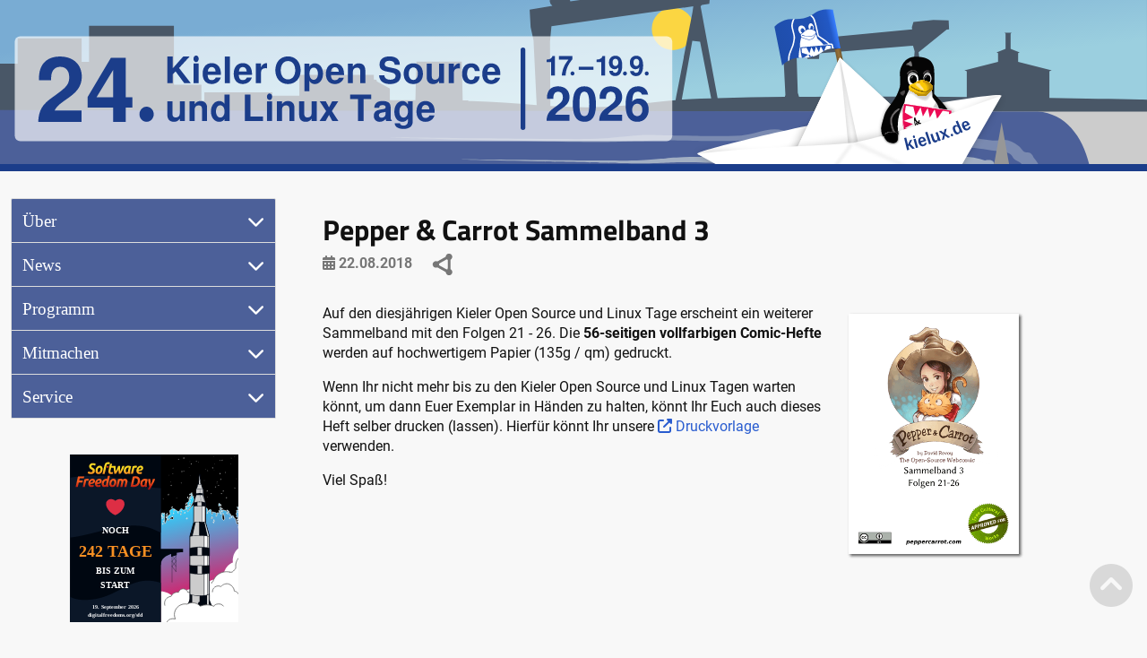

--- FILE ---
content_type: text/html; charset=UTF-8
request_url: https://kieler-linuxtage.de/136
body_size: 51754
content:
<!DOCTYPE html>
<html lang="de">
<head>
    <meta charset="utf-8" />
    <meta name="viewport" content="width=device-width, initial-scale=1.0"/>
    <meta name="robots" content="index, follow"/>
    <!-- <meta name="copyright" content="CC-By-SA 4.0"> TODO: Lizenz klären! -->
    <link rel="icon" type="image/ico" href="https://kieler-linuxtage.de/favicon.ico">
    <link rel="icon" type="image/png" href="https://kieler-linuxtage.de/favicon-16x16.png" sizes="16x16"/>
    <link rel="icon" type="image/png" href="https://kieler-linuxtage.de/favicon-32x32.png" sizes="32x32"/>
    <link rel="icon" type="image/png" href="https://kieler-linuxtage.de/favicon-96x96.png" sizes="96x96"/>

    <title>Pepper & Carrot Sammelband 3</title>
    <link href="https://kieler-linuxtage.de/static/css/lity.min.css" rel="stylesheet"/>
    <link href="https://kieler-linuxtage.de/static/css/fontawesome.min.css" rel="stylesheet"/>
    <link href="https://kieler-linuxtage.de/static/css/solid.min.css" rel="stylesheet"/>
    <link href="https://kieler-linuxtage.de/static/css/regular.min.css" rel="stylesheet"/>
    <link href="https://kieler-linuxtage.de/static/css/brands.min.css" rel="stylesheet"/>
    <link href="https://kieler-linuxtage.de/static/css/mini-custom.css" rel="stylesheet"/>
    <link href="https://kieler-linuxtage.de/static/css/kielux.css" rel="stylesheet"/> <!--TODO: rausschmeißen, was nicht benötigt wird -->
    <script src="https://kieler-linuxtage.de/static/js/jquery.min.js"></script>

    <link href="https://kieler-linuxtage.de/static/css/lightbox.min.css" rel="stylesheet">
    
    <link rel="canonical" href="https://kieler-linuxtage.de/136" />
    <meta name="google-site-verification" content="" /> <!-- TODO: einrichten! -->
</head>

<body>
  <div class="container">

  <header id="page-header" class="row">
    <a href="https://kieler-linuxtage.de">
      <img class="col-sm-12" id="header-svg" src="https://kieler-linuxtage.de/static/images/headerbild_static.svg"/>    </a>
    <label id="hamburger" for="drawer-control" class="button drawer-toggle"></label>
  </header>
<main class="row">

<input type="checkbox" id="drawer-control" class="drawer">
<nav class="col-sm-12 col-md-3">
  <label for="drawer-control" class="drawer-close"></label>
  <div class="collapse">
    
      <input type="radio" id="ber" name="nav-section" aria-hidden="true" >
      <label for="ber" aria-hidden="true">Über</label>
      <div><a href="https://kieler-linuxtage.de/ueber" class="">Über Kielux</a>
<a href="https://kieler-linuxtage.de/sponsoren" class="">Sponsoren</a>
<a href="https://kieler-linuxtage.de/galerie" class="">Galerie</a>
</div>
      <input type="radio" id="news" name="nav-section" aria-hidden="true" >
      <label for="news" aria-hidden="true">News</label>
      <div><a href="https://kieler-linuxtage.de/newsfeed" class="">Kurznachrichten</a>
<a href="https://kieler-linuxtage.de/archiv" class="">Blog-Archiv</a>
<a href="https://kielux.de/mailman3/postorius/lists/kilux-info.kilux.de/" class="">Newsletter</a>
</div>
      <input type="radio" id="programm" name="nav-section" aria-hidden="true" >
      <label for="programm" aria-hidden="true">Programm</label>
      <div><a href="https://kieler-linuxtage.de/programm" class="">Kielux (18. + 19.9.2026)</a>
<a href="https://kieler-linuxtage.de/programm/LPD26" class="">Linux Presentation Day (17.9.2026)</a>
<a href="https://kieler-linuxtage.de/aussteller" class="">Ausstellung</a>
<a href="https://kieler-linuxtage.de/aktionen" class="">Aktionen</a>
<a href="https://kieler-linuxtage.de/jobwand" class="">Jobwand</a>
<a href="https://tube.tchncs.de/c/kieler_open_source_und_linux_tage/videos" class="">Videos (<i class="fas fa-external-link-alt"></i>Peertube)</a>
</div>
      <input type="radio" id="mitmachen" name="nav-section" aria-hidden="true" >
      <label for="mitmachen" aria-hidden="true">Mitmachen</label>
      <div><a href="https://kieler-linuxtage.de/aussteller-info" class="">Ausstellung</a>
<a href="https://kieler-linuxtage.de/referenten-info" class="">Vortrag / Workshop</a>
<a href="https://kieler-linuxtage.de/sponsor-info" class="">Sponsoring</a>
<a href="https://kieler-linuxtage.de/mithelfen" class="">Mithelfen</a>
<a href="https://kieler-linuxtage.de/programmplaner" class="">Referentenbereich</a>
</div>
      <input type="radio" id="service" name="nav-section" aria-hidden="true" >
      <label for="service" aria-hidden="true">Service</label>
      <div><a href="https://kieler-linuxtage.de/anfahrt" class="">Anfahrt</a>
<a href="https://kieler-linuxtage.de/verpflegung" class="">Verpflegung</a>
<a href="https://kieler-linuxtage.de/uebernachtung" class="">Übernachtung</a>
<a href="https://kieler-linuxtage.de/downloads" class="">Downloads</a>
<a href="https://kieler-linuxtage.de/kontakt" class="">Kontakt</a>
</div>  </div>
  <div class="sfdbanner" style="width: 60%; margin: auto;">
    <a href="https://softwarefreedomday.org/" target="_blank" title="Mehr über den Software Freedom Day erfahren &rArr;">
      <?xml version="1.0" encoding="UTF-8" standalone="no"?>
<svg
   width="100%"
   height="100%"
   viewBox="0 0 148 148"
   version="1.1"
   id="svg1"
   inkscape:version="1.3.2 (1:1.3.2+202311252150+091e20ef0f)"
   sodipodi:docname="Software_Freedom_Day_Launch_counter.svg"
   inkscape:export-filename="SFD LIFTOFF GRAPHIC.png"
   inkscape:export-xdpi="90"
   inkscape:export-ydpi="90"
   xlink="http://www.w3.org/1999/xlink"
   xml:space="preserve"
   xmlns:inkscape="http://www.inkscape.org/namespaces/inkscape"
   xmlns:sodipodi="http://sodipodi.sourceforge.net/DTD/sodipodi-0.dtd"
   xmlns:xlink="http://www.w3.org/1999/xlink"
   xmlns="http://www.w3.org/2000/svg"
   xmlns:svg="http://www.w3.org/2000/svg"><sodipodi:namedview
     id="namedview1"
     pagecolor="#ffffff"
     bordercolor="#666666"
     borderopacity="1.0"
     inkscape:showpageshadow="2"
     inkscape:pageopacity="0.0"
     inkscape:pagecheckerboard="0"
     inkscape:deskcolor="#d1d1d1"
     inkscape:document-units="mm"
     inkscape:zoom="3.3620713"
     inkscape:cx="66.625595"
     inkscape:cy="104.39993"
     inkscape:window-width="1920"
     inkscape:window-height="1138"
     inkscape:window-x="0"
     inkscape:window-y="0"
     inkscape:window-maximized="1"
     inkscape:current-layer="layer2"
     showgrid="false" /><defs
     id="defs1"><linearGradient
       x1="1351.5776"
       y1="468.0029"
       x2="1359.3276"
       y2="478.5029"
       id="SVGID_16_-7-4"
       gradientUnits="userSpaceOnUse"><stop
         id="stop177-6-5"
         style="stop-color:#f6581d;stop-opacity:1;"
         offset="0" /><stop
         id="stop183-7-0"
         style="stop-color:#ba1f13;stop-opacity:1;"
         offset="1" /></linearGradient><linearGradient
       inkscape:collect="always"
       xlink:href="#linearGradient150"
       id="linearGradient151"
       x1="7933.1216"
       y1="8374.4678"
       x2="8214.4629"
       y2="9468.2676"
       gradientUnits="userSpaceOnUse"
       gradientTransform="matrix(0.08131257,0,0,0.08131257,-542.68744,-637.00202)" /><linearGradient
       id="linearGradient150"
       inkscape:collect="always"><stop
         style="stop-color:#2ad4ff;stop-opacity:1;"
         offset="0"
         id="stop150" /><stop
         style="stop-color:#f30050;stop-opacity:1;"
         offset="1"
         id="stop151" /></linearGradient><linearGradient
       id="linearGradient161"
       inkscape:collect="always"><stop
         style="stop-color:#f9d523;stop-opacity:1;"
         offset="0"
         id="stop161" /><stop
         style="stop-color:#f99022;stop-opacity:1;"
         offset="1"
         id="stop162" /></linearGradient><linearGradient
       inkscape:collect="always"
       xlink:href="#linearGradient161"
       id="linearGradient3"
       gradientUnits="userSpaceOnUse"
       gradientTransform="matrix(0.09398959,0,0,0.09398959,-588.03671,-677.62392)"
       x1="4616"
       y1="2848"
       x2="4616"
       y2="2984" /><linearGradient
       inkscape:collect="always"
       xlink:href="#linearGradient161"
       id="linearGradient15"
       gradientUnits="userSpaceOnUse"
       gradientTransform="matrix(0.30583314,0,0,0.30583314,-1548.2133,-1105.4514)"
       x1="4616"
       y1="2848"
       x2="4616"
       y2="2984" /><linearGradient
       inkscape:collect="always"
       xlink:href="#SVGID_16_-7-4"
       id="linearGradient141"
       gradientUnits="userSpaceOnUse"
       gradientTransform="matrix(2.0751969,0,0,2.0751967,-446.1948,-1006.2527)"
       x1="1351.5776"
       y1="468.0029"
       x2="1359.3276"
       y2="478.5029" /><linearGradient
       inkscape:collect="always"
       xlink:href="#linearGradient161"
       id="linearGradient142"
       gradientUnits="userSpaceOnUse"
       gradientTransform="translate(1168,369.45584)"
       x1="1395.8287"
       y1="-369.33514"
       x2="1395.8287"
       y2="-319.85669" /><linearGradient
       inkscape:collect="always"
       xlink:href="#linearGradient159"
       id="linearGradient143"
       gradientUnits="userSpaceOnUse"
       gradientTransform="matrix(0.07776209,0,0,0.07776209,-74.77382,41.52123)"
       x1="1390.0227"
       y1="-223.38957"
       x2="1390.0227"
       y2="-150.83089" /><linearGradient
       id="linearGradient159"
       inkscape:collect="always"><stop
         style="stop-color:#f6581d;stop-opacity:1;"
         offset="0"
         id="stop159" /><stop
         style="stop-color:#aa0f10;stop-opacity:1;"
         offset="1"
         id="stop160" /></linearGradient><linearGradient
       inkscape:collect="always"
       xlink:href="#linearGradient161"
       id="linearGradient7"
       x1="-196.20563"
       y1="-410.02023"
       x2="-196.20563"
       y2="-398.64313"
       gradientUnits="userSpaceOnUse"
       gradientTransform="translate(-15.25)" /><symbol
       id="heart"><title
         id="title126">heart</title><path
         d="m 10,17.12 c 3.33,-1.4 5.74,-3.79 7.04,-6.21 C 18.32,8.5 18.5,6.1 17.36,4.66 16.33,3.37 14.99,2.88 13.63,2.92 12.27,2.96 10.95,3.55 10,4.38 9.05,3.55 7.73,2.96 6.37,2.92 5.01,2.88 3.67,3.37 2.64,4.66 1.5,6.1 1.68,8.5 2.98,10.91 4.26,13.33 6.67,15.72 10,17.12 Z"
         id="path126" /></symbol><clipPath
       clipPathUnits="userSpaceOnUse"
       id="clipPath1"><rect
         style="opacity:0.5;fill:#dd2e44;stroke-width:1.16361;-inkscape-stroke:none;paint-order:stroke markers fill"
         id="rect2"
         width="148"
         height="148"
         x="0"
         y="0" /></clipPath></defs><style
     id="style1"
     type="text/css">#extra_image {
            animation: heartBeat 1s ease infinite;
            transform-origin: center;
        }

        #extra_image:hover {
            animation: heartBeat 0.7s ease infinite;
        }

        @keyframes heartBeat {

            0%,
            100% {
                transform: scale(1);
            }

            15% {
                transform: scale(1.05);
            }

            25% {
                transform: scale(1.025);
            }

            35% {
                transform: scale(1.05);
            }
        }
    </style><g
     inkscape:groupmode="layer"
     id="layer4"
     inkscape:label="Drawing"
     clip-path="url(#clipPath1)"><g
       inkscape:label="Launcher"
       inkscape:groupmode="layer"
       id="layer1"
       style="display:inline"><g
         id="g9"
         inkscape:label="sky"><rect
           style="display:inline;fill:url(#linearGradient151);fill-opacity:1;stroke-width:3.07323;stroke-linecap:square;stroke-miterlimit:2222;paint-order:stroke markers fill"
           id="rect149"
           width="70.668381"
           height="148"
           x="77.331619"
           y="0"
           inkscape:export-filename="rect36.png"
           inkscape:export-xdpi="90"
           inkscape:export-ydpi="90"
           inkscape:label="sky_gradient" /><path
           id="path150"
           style="display:inline;fill:#000000;stroke:#ffffff;stroke-width:0.487875;stroke-linecap:round;stroke-linejoin:round;stroke-dasharray:none;stroke-opacity:1"
           d="m 134.06678,-38.89282 c -0.29124,-0.0369 -0.56239,0.68969 0.30445,1.1198 0.0523,-0.80081 -0.1297,-1.09768 -0.30445,-1.1198 z m -8.47492,6.22026 c -0.53681,-0.0269 -1.06392,0.19577 0.0294,0.74881 1.05393,-0.44541 0.50743,-0.7219 -0.0294,-0.74881 z m 3.15721,3.8552 c -0.41589,-0.0184 -0.82451,0.23924 0.0216,0.82774 0.81744,-0.51508 0.39429,-0.80939 -0.0216,-0.82774 z m 2.06077,0.83392 c -0.39445,-0.0402 -0.31362,2.64563 -0.28872,4.1614 -0.34381,1.68374 0.57958,8.03387 -0.92891,7.01162 -0.0854,-4.52301 -0.47277,1.88405 -2.08172,-0.80677 2.13451,-1.05169 -2.71623,-0.74547 -2.92535,-3.0505 2.43273,-0.36168 2.49871,-1.32445 -0.10291,-0.95844 0.39332,-3.61086 -2.23995,1.69618 -3.26998,-1.10168 0.1111,2.40574 -1.87576,-0.67333 -0.89919,2.35091 -1.5818,-0.44099 0.23184,-4.7091 -2.66855,-2.44255 -0.52464,-2.35826 -2.83865,-4.89056 -4.51555,-1.05754 1.33989,-0.92287 2.02414,1.95478 0.38369,2.11396 -0.66795,-0.48263 -1.35123,-0.58806 -0.0672,1.42425 -0.65739,-0.21316 -5.50531,-0.27782 -2.9479,-1.28465 -1.08458,-3.64252 -3.02869,0.54308 -4.96437,-1.06786 -2.13323,-3.44505 -0.7387,0.85632 -2.8653,1.65246 1.46554,-2.52695 -3.253474,0.0248 -0.54696,1.1911 -0.35366,-1.32236 1.57646,0.19238 2.34457,0.71038 -1.02918,1.24208 -0.87136,3.66273 -2.75208,4.72263 -0.63524,1.66653 -3.446364,6.59086 -1.08534,3.46087 0.63651,-1.41853 0.37952,4.07967 1.76204,0.51598 0.17283,-1.04221 0.5677,-2.04941 1.01418,-3.0435 0.17906,0.24445 0.49372,0.53534 1.01165,0.79089 -0.34784,-0.62987 -0.63527,-0.97611 -0.84457,-1.14727 0.87616,-1.87866 1.90245,-3.6985 2.25864,-5.50368 0.56269,1.07097 0.80577,2.67839 -0.25712,3.30301 0.37383,0.44322 3.22282,-2.11699 1.15188,1.2821 -2.06912,1.46717 1.43203,-0.26656 1.05039,1.38675 0.82161,2.7553 0.11599,0.17684 1.36723,0.48328 4.18624,1.0063 -2.60008,1.44765 -0.55204,2.38379 3.24996,2.79939 -4.50999,-1.82892 -1.13012,1.08851 -0.31403,0.19283 0.45329,1.75247 0.70831,3.25853 -0.31464,0.0672 -0.68759,0.23953 -1.07453,0.43802 -0.14224,-0.23796 -0.38971,-0.47827 -0.78343,-0.72309 -0.55405,-0.5488 -0.70161,-0.6689 -0.85203,-0.78708 0.30351,-0.27593 0.54247,-0.53773 0.65367,-0.765 -2.17854,0.53693 -4.51801,3.90671 -6.02698,1.3226 0.41013,1.06356 -0.481569,0.6781 -1.338474,0.22107 -0.0736,0.19015 -0.12991,0.27805 -0.1909,0.39307 -0.12764,-0.10875 -0.25287,-0.20528 -0.37241,-0.27285 0.11856,-0.69626 0.58482,-1.70086 1.506185,-1.6731 -0.294595,-1.66649 -1.355035,-0.96264 -0.567445,-0.10276 -2.12935,-0.5889 -2.15759,-0.24357 -0.68528,-2.08172 -1.96595,1.36904 -0.66555,-3.01185 -0.67829,-2.72731 -1.80898,-1.31325 2.040905,0.0704 0.73785,-1.42726 -0.8439,-2.15766 4.351644,-2.69807 1.805544,-3.38606 1.44708,-1.17995 -1.773364,-2.30667 0.79296,-1.79285 0.53024,-1.82122 -1.446669,-0.26557 -0.27426,-2.59676 -0.33514,-0.36954 -0.864489,-0.4176 -1.325784,-0.46136 -1.75811,1.43126 0.721684,2.92348 0.168665,4.34117 -3.215495,-3.42217 -1.667495,5.13385 -4.774905,4.07214 1.63067,1.99911 -1.46897,1.32168 -2.52005,1.79555 2.32806,0.92736 -2.237376,2.15704 -3.430366,3.84805 0.46566,-1.25299 -1.01444,0.64147 -2.17638,0.11372 -2.40069,0.21598 -1.30774,0.88991 -1.86797,2.44811 -1.20658,-1.36453 1.07166,-5.1824 0.46819,-5.65758 -0.17766,1.55014 -2.42153,5.1771 -1.36231,1.6172 0.66794,-1.85578 -2.73589,1.23232 -1.66913,-1.52842 -0.71411,-2.02913 -1.03799,-2.51075 -0.72705,0.026 0.43814,1.90529 -1.8179,1.05925 -3.12561,1.97612 0.66362,-1.98393 -0.57139,-3.36162 -0.63223,-0.40037 -0.94676,1.33766 1.04638,1.7716 -1.47888,1.96262 -0.77667,-0.37723 -2.24034,-3.6382 -1.50206,-0.49613 -0.26648,2.85867 -3.31971,1.5017 -4.12026,4.26113 C 69.06248,-3.5526 69.8093,-6.2458 70.4311,-6.105 c -1.25313,-0.96635 -1.93927,-1.52835 -0.16263,-1.2921 -0.97361,-3.39346 -1.69759,-0.52735 -2.42985,0.98909 -1.48857,1.10742 -1.77792,1.38395 0.54473,1.26606 0.17859,2.85524 6.52487,0.83091 4.80427,2.83482 -1.42519,-0.71458 -1.65772,1.02386 -2.90438,0.0351 0.48238,1.9001 -2.58251,-3.39114 -3.0343,0.34383 -0.82921,2.25396 -1.43716,-0.002 -1.41058,-1.39025 -2.29189,-0.99668 -4.20853,-2.78886 -5.81162,-5.39109 -3.37986,-3.00899 1.66069,2.92559 2.17908,4.21889 0.97117,1.83858 2.70017,4.07541 1.24748,5.66519 1.72187,2.48018 -2.21948,-0.84751 -0.53266,1.6658 -1.57667,1.41174 -2.26559,1.75957 -0.0462,2.61153 0.17558,0.36857 -6.81119,1.87175 -2.38475,1.63562 -0.38318,1.59061 -0.63393,25.57557 1.17268,26.5376 -1.62116,-0.87241 -7.31621,-1.05482 -3.3146,1.03658 1.13409,-2.22537 1.7894,-0.0193 0.10307,0.89617 2.2663,1.54464 -4.30293,0.71991 -3.55631,3.11419 -1.11137,-1.01566 -3.67597,3.08744 -2.17003,-0.29731 1.07561,-0.57962 -2.82617,-0.66194 -2.53705,-0.49565 -1.01877,0.47554 0.85776,2.47122 -1.08851,1.88973 0.82558,1.7401 2.37704,2.1649 -0.70815,2.31057 -2.24723,1.42192 1.92628,0.34494 1.95166,1.94769 -0.50258,-2.55825 1.6361,-0.93152 3.35558,-1.59258 0.68375,0.5965 1.4294,-0.87521 2.5399,-1.35468 -0.16174,-0.0661 -0.17504,-0.27355 0.35733,-0.65908 0.25931,0.24821 0.22903,0.42801 0.11212,0.54409 0.24153,-0.0319 0.49404,-0.0253 0.77009,0.078 0.53142,-1.26446 2.94908,-1.69577 2.42779,-0.2425 0.98402,0.2432 -1.61559,2.7502 0.44102,1.20396 0.73575,-1.40973 -1.16745,-3.96769 1.6272,-2.13096 3.03759,0.59649 0.18211,4.9366 0.70196,5.24323 -3.02256,2.50621 3.91707,-1.46972 1.01069,0.93509 -1.83152,0.80419 4.23727,1.18328 0.49359,2.04775 -1.11896,0.26324 -0.48795,-1.9518 -1.2227,0.41514 0.34129,1.42028 -2.7896,-0.0691 -0.93923,1.19126 1.85201,2.91998 -0.69576,0.72062 -1.03006,1.10137 1.82631,1.03096 -0.63789,5.22644 -1.21683,3.14594 2.1477,-2.26095 -2.35197,1.85628 -1.87035,0.12641 -2.42038,1.00188 1.79976,3.19401 0.48915,1.02324 1.90179,0.68392 0.65474,4.37911 2.56246,1.41963 1.73102,-1.38387 3.46956,2.21165 4.43947,-0.91746 -2.28704,-0.86492 2.04842,-0.92032 2.63631,-1.10344 -1.14831,1.72868 -0.53731,1.63795 0.06,1.22334 1.46701,0.13675 0.85503,2.60899 -0.3432,1.8162 1.49961,3.29274 3.56898,1.11728 4.03816,-0.90858 2.59375,1.94708 0.97193,-1.71941 2.38649,-2.09825 -0.87332,2.59798 0.90343,-0.0472 0.80407,2.01949 0.92113,-2.40352 3.27597,2.15554 2.92423,-0.94638 2.32658,0.31442 2.26766,-0.51259 0.0921,-0.82329 0.18702,-1.98013 4.52499,-1.71712 2.61613,-2.62058 1.43886,-2.31156 1.78523,3.19258 1.86162,-0.69291 1.34901,-0.87816 0.52314,4.57675 0.8306,6.02317 -0.0324,1.894 -0.17049,5.91459 1.04737,1.76188 1.40093,-2.25844 0.78385,-6.03243 3.97129,-6.37907 -0.026,-1.38525 -1.80549,-3.44286 0.78232,-4.19839 2.279316,-3.24325 5.088866,3.38112 7.493616,0.957 0.2097,-2.19215 2.35045,-2.16101 2.7678,-0.47803 3.022374,-0.0311 1.843534,-2.37065 2.506874,-4.12549 0.01,1.60245 1.37793,2.58845 0.69306,0.30873 1.39808,-0.91895 1.54796,-1.86838 -0.33255,-2.52402 1.21305,-0.0826 1.74768,-0.67769 2.13255,-1.46411 0.11799,-0.17722 0.18793,-0.33405 0.19423,-0.45992 0.23695,-0.57745 0.46519,-1.19496 0.81551,-1.7992 0.0177,0.0103 0.0188,0.0157 0.0372,0.0262 1.50124,-0.64101 0.10785,-1.12903 -0.59016,-1.04753 -0.32514,-0.58958 1.60555,-0.62377 1.83081,1.09914 0.50483,-1.08451 -1.54021,-2.32424 -0.60682,-2.63153 0.0379,0.0858 0.0715,0.17036 0.17247,0.28253 1.10272,-0.45888 0.63664,-0.77386 0.19629,-0.76263 0.12643,-0.18607 0.89334,-0.16735 1.17109,-0.2333 0.0512,0.087 0.10021,0.21435 0.15325,0.2638 -1.88622,2.92568 2.52114,-0.94801 0.59571,1.9391 1.62443,1.85064 -0.30902,4.45448 -1.39501,6.59474 -0.57967,1.5055 -6.21592,8.41368 -2.43652,4.91099 1.79261,-3.02918 3.93566,-5.11547 6.49849,-6.27568 -0.0298,-1.61581 0.65025,-4.24193 1.57749,-1.61815 0.5052,4.34781 3.93232,-1.81165 3.3929,0.40021 1.39405,-1.15099 0.41404,1.76709 2.00773,0.93526 1.92401,2.33271 -3.93249,-0.91817 -4.13218,2.40555 -2.59723,-0.13723 -2.2736,0.18467 -0.60905,1.47379 0.81883,1.76524 1.62844,5.10149 2.71715,1.15124 -1.98657,0.275 -1.21962,-0.379 0.18152,-1.50381 -0.69526,0.16337 -1.53001,-2.97136 0.35082,-2.21942 0.8952,3.21219 4.30936,1.63266 4.60734,4.96038 -0.82556,3.65761 0.81114,-0.13848 1.67962,-0.5776 2.8238,0.22235 0.59489,0.72755 1.65356,2.28469 0.068,3.44712 1.44927,1.84334 0.7072,-0.46612 1.4623,1.0673 3.98495,0.0825 3.49501,2.30042 -0.3477,2.95302 0.0144,2.3924 0.81296,0.0303 -1.19287,-3.21372 2.61343,0.38108 1.86654,-1.77919 -1.18444,-4.144 1.3247,0.0781 1.52335,1.88258 0.67482,-0.55315 -1.87285,-4.99758 -0.52362,-6.586 0.62646,1.81385 -0.59561,2.59832 2.08888,2.84974 1.2993,-0.61434 2.95435,1.59085 2.43366,0.1323 1.33403,1.96846 6.43926,3.39998 3.83599,4.47949 1.17532,0.55163 4.64143,-0.2368 2.81798,2.09031 3.47476,-1.23591 1.7437,8.72396 5.33932,4.74027 0.6184,1.6503 -2.15461,3.3872 -0.18867,5.05329 0.51581,-0.0509 1.10777,-0.10677 1.48252,-0.53695 -1.311,-2.71368 0.89959,-0.90281 0.30667,-3.02286 -2.86971,0.59812 0.73148,-0.71341 -0.88665,-2.08697 2.84707,-0.80089 -2.96266,-1.4299 -2.019,-3.94159 1.4571,-1.74338 -2.84787,-0.13278 -0.82504,-1.66151 0.0143,0.33123 -1.44003,-4.76851 0.75834,-3.17484 -1.64637,-2.13975 -1.61482,-1.7378 0.76627,-2.42333 -0.88071,1.00097 0.3052,1.82048 0.63462,-0.11944 -2.04186,0.064 -2.09477,-4.60458 -1.05436,-1.80762 0.95823,-0.53202 1.95539,-0.98098 1.49665,0.25728 1.68736,-3.00826 4.30331,0.91451 6.73942,1.53954 -0.47375,-1.00794 -2.89751,-2.57534 -4.30321,-3.57092 -0.83709,-4.65708 5.02119,1.81082 7.14534,1.47363 -0.10985,-1.16114 -2.24877,-3.41957 1.50571,-1.61069 1.92456,-1.2795 1.44645,2.00036 2.82561,-0.17247 2.33266,1.78887 1.60639,-2.8732 -0.5541,-1.54891 -3.05545,-1.02637 0.69062,-0.0818 -0.14103,-2.07252 -0.39801,-0.49038 5.675,1.35636 4.30766,-0.0424 -0.79517,-1.55411 -1.77465,-1.14049 -1.56844,-3.56029 -2.98637,-0.72879 1.18495,-0.38846 2.33122,-0.34876 2.75207,-2.35747 -2.55004,-2.53684 -4.06371,-3.47261 4.43468,-2.20676 -3.06395,-1.25287 -2.65823,0.43895 -2.5151,-0.24887 -0.43934,-27.05763 -3.35637,-26.91699 -2.14067,0.14681 -3.06055,0.39136 -0.49136,-0.85775 -0.91244,-1.68862 1.22462,-0.57329 1.7606,-2.08253 -1.705,-1.13311 -2.106,-0.88032 -3.07145,-1.94801 -2.75548,-1.72319 0.22556,-0.20188 1.23588,-0.53885 2.72788,-0.91518003 -1.95742,-0.0991 -0.1874,-1.21286 -2.67578,0.0369 0.53934,-1.68032 -0.11736,-3.14895 -0.32079,2.55421 -3.8014,1.80647 -1.12217,0.60682 -1.4303,-2.00904 -1.06465,-4.65507 -3.82043,-4.85049 2.10284,-0.7632 1.93514,-1.86832 0.37179,-2.93805 0.76583,-2.65376 -0.76419,-1.50599 -0.77501,0.3594 -0.74176,-2.04277 0.57645,-4.76631 -2.80322,-4.80253 -0.46669,1.95914 -2.86048,1.99536 -3.09496,-0.55648 -2.68903,-2.82185 -5.8307,4.88947 -8.37948,1.11408 -2.89374,-0.87949 -0.90378,-3.27463 -0.87475,-4.88717 -3.56425,-0.40351 -2.87435,-4.79697 -4.44091,-7.42596 -0.42557,-1.51066 -0.70307,-2.09205 -0.88236,-2.11033 z m 18.48272,75.14409 c -0.12659,0.22572 -0.24929,0.48112 -0.36495,0.7893 0.17549,-0.32507 0.28551,-0.57486 0.36495,-0.7893 z M 116.1326,46.50301 c 0.0804,-0.0189 0.15948,-0.0711 0.23171,-0.18963 -0.0888,0.0712 -0.14732,0.12188 -0.23171,0.18963 z M 56.7074,40.96486 c -0.16177,0.0214 -0.32137,0.051 -0.46945,0.11498 0.13104,0.0536 0.34681,0.007 0.46945,-0.11498 z M 70.43113,-6.10496 c 0.0754,0.0582 0.12778,0.10167 0.20708,0.16279 -0.0645,-0.10174 -0.13524,-0.14651 -0.20708,-0.16279 z m 29.65414,-0.56505 c -0.071,-0.18424 -0.169379,-0.39881 -0.326349,-0.67813 0.10344,0.26477 0.21313,0.48421 0.326349,0.67813 z M 79.9601,-27.85479 c -0.44162,1.46844 0.69031,0.92441 0,0 z m 40.06708,0.33049 c -0.37572,0.0126 -0.83079,0.2571 -0.2379,0.69576 0.91,-0.48897 0.61363,-0.70834 0.2379,-0.69576 z m 6.01158,0.0572 c -0.44308,-0.0363 -0.96358,0.19039 -0.23219,0.78882 1.04093,-0.45337 0.67527,-0.75256 0.23219,-0.78882 z m -11.99218,0.44849 c -0.28231,0.017 -0.47739,0.29315 0.26173,0.77755 0.39012,-0.55235 0.0206,-0.79454 -0.26173,-0.77755 z m 15.33235,0.85489 c -0.31335,0.024 -0.69768,0.31374 -0.21297,0.79693 0.76866,-0.57935 0.52631,-0.82097 0.21297,-0.79693 z m -27.02357,0.0904 c -2.10912,0.32199 1.45523,0.45229 0,0 z m 0.68671,0.20392 c -0.12441,-0.0343 -0.35259,0.0634 -0.72562,0.35145 -2.13044,-0.52673 -2.529449,1.47184 -0.15341,2.77384 0.009,-0.35001 1.41814,-2.97666 0.87903,-3.12529 z m 9.57376,0.16659 c -0.15822,-0.0792 -0.35126,0.18994 -0.10434,1.04468 0.38596,-0.53799 0.26256,-0.96549 0.10434,-1.04468 z m 13.06798,0.30047 c -0.71836,0.0292 -1.44062,1.47017 -0.1307,2.84277 l 0.52901,-0.38258 0.45087,-0.66845 c 0.0116,-1.31861 -0.41816,-1.80926 -0.84918,-1.79174 z m -5.39521,0.11213 c -0.29127,0.0614 -0.10488,0.68003 1.43297,1.67183 -0.37282,-1.23733 -1.14172,-1.73322 -1.43297,-1.67183 z m 13.69243,0.43372 c -0.44532,0.0458 -0.71896,0.45053 -0.0256,1.4892 1.98681,-0.64478 0.76778,-1.56552 0.0256,-1.4892 z m 4.15249,1.23318 c -0.24513,-0.006 -0.50831,0.12707 -0.76547,0.46008 -3.38801,-0.47118 -0.73951,1.992 0.97924,2.38539 1.57189,-0.19642 0.84847,-2.82085 -0.21377,-2.84547 z m -9.69302,0.2009 c -0.23517,0.035 -0.56924,0.39422 -0.29651,0.9729 0.66795,-0.71848 0.53168,-1.00784 0.29651,-0.9729 z m 4.00576,1.29195 c 0.52193,-0.0417 1.09802,0.93174 0.22074,1.88877 v 0 l -0.29539,-0.14261 -0.48057,-0.35226 c -0.0516,-0.97856 0.24205,-1.36906 0.55522,-1.39406 z m -3.28698,0.008 c -0.27336,0.003 -0.62144,0.38082 -0.22392,1.12647 0.69595,-0.7563 0.4973,-1.12912 0.22392,-1.12647 z m -10.69212,0.0478 c 0.4888,-0.002 1.06782,0.50017 0.27078,1.51588 -1.15814,-1.00538 -0.75957,-1.51329 -0.27078,-1.51588 z m -13.86697,0.4018 c 0.27904,0.0158 0.48847,0.25723 -0.20884,0.67686 -0.4189,-0.48283 -0.0702,-0.69266 0.20884,-0.67686 z m 23.40516,0.26808 c -0.37573,0.0126 -0.83066,0.25694 -0.23774,0.6956 0.90998,-0.48898 0.61346,-0.70818 0.23774,-0.6956 z m -23.25207,1.03975 c 0.24819,-0.0142 0.52631,0.21452 0.7828,0.55426 -0.39967,0.10381 -0.70395,0.29467 -0.94732,0.54457 -0.10402,-0.12355 -0.18076,-0.22011 -0.37639,-0.43452 0.12138,-0.45409 0.31683,-0.65145 0.54091,-0.66431 z m 21.74207,0.0613 c -0.82356,0.0306 0.20746,1.2589 1.87415,0.90937 0.7391,0.0482 -0.46683,-0.60037 -0.38718,-0.43801 -0.73181,-0.35873 -1.21245,-0.48158 -1.48697,-0.47136 z m 6.03269,0.71895 c 0.29586,0.0575 0.57905,0.59902 0.41704,2.00137 -1.43852,-0.84842 -0.91015,-2.09716 -0.41704,-2.00137 z m 13.86094,0.41625 c -0.41657,0.008 -0.82714,0.42759 0.0178,1.23239 0.82132,-0.83849 0.39877,-1.24081 -0.0178,-1.23239 z m -20.11629,0.84187 c 0.41589,-0.0183 0.82452,0.23925 -0.0216,0.82773 -0.81744,-0.51507 -0.39429,-0.80937 0.0216,-0.82773 z m -46.64706,0.21948 c -1.49501,0.99912 0.8205,0.90403 0,0 z m 59.56686,0.0534 c -0.37466,-0.0736 -0.72409,0.18332 0.0758,0.99195 0.69884,-0.51403 0.29892,-0.9183 -0.0758,-0.99195 z m -40.912134,0.0434 c 2.254864,0.98912 -0.92226,3.00158 0,0 z m 51.837874,0.67226 c -0.56041,-0.0429 -1.05901,0.14971 0.18566,0.70672 0.997,-0.3853 0.37477,-0.66379 -0.18566,-0.70672 z m -5.90802,0.11895 c -0.40761,-0.0627 -1.53595,0.24634 -0.63796,0.58777 0.86755,-0.3786 0.88253,-0.55013 0.63796,-0.58777 z m -64.14148,0.30747 c -1.12355,1.16576 0.24999,1.8353 0,0 z m 66.81304,0.51598 c -0.33311,-10e-4 -0.58225,0.30086 -0.19454,1.19443 1.53815,-0.34876 0.74973,-1.19252 0.19454,-1.19443 z m -59.33943,0.32159 c -2.49771,0.68553 -0.74094,6.9055 -0.32525,4.72757 0.45353,-1.33565 1.67207,-3.62888 0.32525,-4.72757 z m 10.315576,0.0932 c 1.24717,0.721 -0.74924,0.82953 0,0 z m -39.876356,0.97829 c 0.24712,1.13447 2.21095,-0.011 0,0 z m 81.5643,0.043 c -0.67519,-0.008 -1.29121,0.30264 0.17754,0.95781 1.23196,-0.62171 0.49764,-0.94945 -0.17754,-0.95781 z m -47.276594,0.10513 c -1.24712,0.7211 0.74932,0.82942 0,0 z m -14.527786,0.0376 c -0.65899,2.10979 3.1072,0.37386 0,0 z m 15.737146,0.48026 c -0.44162,1.46852 0.69034,0.92432 0,0 z m 58.043994,0.15929 c -0.35659,0.0579 -0.45046,0.6075 0.7882,1.47489 0.18773,-1.09909 -0.4316,-1.53282 -0.7882,-1.47489 z m -83.66698,1.62227 c -2.89495,0.76454 0.66874,1.88318 0,0 z m 37.19002,0.46501 c -0.48332,-0.0541 -0.67629,0.21656 0.87109,0.97449 0.38588,-0.54133 -0.38778,-0.92034 -0.87109,-0.97449 z m 32.529,0.38719 c 0.29442,-0.0193 0.67177,0.21484 0.24854,0.76056 -0.75446,-0.46839 -0.54296,-0.74122 -0.24854,-0.76056 z m -46.756164,0.22821 c -2.042146,0.92009 -0.237236,1.5405 0,0 z m -16.366376,0.50455 c -1.06042,0.75369 1.62761,0.84009 0,0 z m 36.07245,0.56094 c 0.29752,0.0822 0.51413,0.55031 0.15056,1.65261 -1.36696,-0.85523 -0.64643,-1.7897 -0.15056,-1.65261 z m -46.28178,0.15261 c 1.36885,1.54526 6.06514,2.97494 2.01059,0.8387 -0.65451,-0.30499 -1.28467,-0.72366 -2.01059,-0.8387 z m 27.479996,0.13437 c 0.35561,1.5747 -3.262686,2.58099 -0.73038,0.54409 l 0.46405,-0.3829 z m 62.897814,0.25155 c -0.27905,0.0158 -0.48844,0.25718 0.20884,0.67686 0.41893,-0.48277 0.0702,-0.69263 -0.20884,-0.67686 z m -78.66642,0.0418 c -1.26259,1.46209 1.87302,0.99858 0,0 z m 10.57524,0.0161 c -2.00704,0.67608 0.97611,1.16278 0,0 z m 14.35468,1.34229 c -1.513324,1.01107 1.46204,0.88496 0,0 z m 50.6571,0.18168 c 0.37521,-0.011 0.66406,0.2092 -0.25886,0.69339 -0.57788,-0.44015 -0.11633,-0.68238 0.25886,-0.69339 z M 72.17918,-7.7196 c -1.97255,0.85872 1.36987,0.82273 0,0 z m 14.08185,0 c 0.86706,0.82998 -1.37484,0.99562 0,0 z m 21.02882,0.3756 c -1.24715,0.72107 0.74934,0.82944 0,0 z m -51.69716,0.14372 c -1.87298,0.99876 1.2628,1.46192 0,0 z m 49.74186,0.0724 c 0.23222,0.42111 0.66171,1.17096 0.86251,1.90989 -0.38715,0.23369 -0.76752,0.46177 -1.15013,0.69847 0.0238,-0.44222 -0.001,-0.89284 -0.19121,-1.27194 -0.29068,-0.22752 -0.49631,-0.37786 -0.63922,-0.46945 0.41785,-0.29699 0.78884,-0.57938 1.11805,-0.86697 z m 62.88574,0.16644 c -0.41588,-0.0183 -0.82451,0.2391 0.0216,0.82758 0.81741,-0.51511 0.39428,-0.80924 -0.0216,-0.82758 z m -64.19644,0.83234 c 0.24302,0.48649 0.99246,1.57098 0.33875,1.73916 0.0352,0.10215 0.0238,0.1715 0.0362,0.25792 -0.57797,0.33536 -1.09589,0.58489 -1.48634,0.63716 -0.24095,-0.0984 -0.46763,-0.25029 -0.67639,-0.42515 -0.0566,-0.2305 -0.0576,-0.54894 0.0278,-1.00528 0.4946,-0.3365 1.14515,-0.77441 1.75997,-1.20381 z m -44.59962,0.048 c -1.70593,1.05397 1.89204,1.38984 0,0 z m -4.35293,0.23917 c -1.42836,1.73438 1.30012,1.33052 0,0 z m 9.98272,0 c -2.09208,1.35274 1.55599,1.06771 0,0 z m 90.13037,0.24791 c -0.35289,0.0502 -0.5357,0.35759 0.51027,0.77168 0.3656,-0.61482 -0.15737,-0.82186 -0.51027,-0.77168 z m -71.44262,0.0608 c 2.3599,2.44352 -1.28038,3.38252 0,0 z m 24.50938,0.41212 c -0.0174,0.28449 -0.0771,0.5492 -0.1839,0.78931 -0.0937,-0.14868 0.0239,-0.44782 0.1839,-0.78931 z m -23.13866,0.0302 c 1.51331,1.01107 -1.46202,0.88494 0,0 z m 19.28537,0 c -3.22401,1.51936 -0.67416,1.11869 0,0 z m -46.32244,1.12647 c -1.43056,1.38931 1.24991,0.88316 0,0 z m 96.29553,1.00433 c 0.29442,-0.0193 0.67176,0.21483 0.24854,0.76056 -0.75447,-0.46838 -0.54296,-0.74122 -0.24854,-0.76056 z m -95.3201,0.68337 v 9.3e-4 c -2.16768,1.64221 2.67702,2.09142 0.41023,0.11196 z m 12.56502,0.94098 c 1.6374,1.78261 -1.01595,1.54101 0,0 z m -29.80343,0.006 c -0.14042,0.90002 1.74501,0.61233 0,0 z m 111.10806,0.0853 c 0.40652,-0.0475 0.86983,0.006 0.17025,0.30239 -0.92647,-0.10658 -0.57675,-0.25487 -0.17025,-0.30239 z m -82.85798,0.40244 c 3.23882,1.76215997 -1.25064,0.34104 0,0 z M 60.83973,0.2376 c -2.72704,1.49533 2.23387,0.91626 0,0 z m -1.65976,1.05532 c -0.15714,1.59854 1.98341,2.25444 0.28079,0.15611 z m 102.55024,0.6667 c -0.3434,0.0711 2.81541,0.64593 3.46484,1.49698 0.46332,-1.13864 -1.03486,-1.26848 -1.73139,-1.39169 -1.11538,-0.0967 -1.61898,-0.12899 -1.73345,-0.10529 z M 61.56059,2.21118 c -0.98638,1.05219 1.77095,0.7079 0,0 z m -7.6159,0.20836 c -1.51333,1.01108 1.46202,0.88497 0,0 z m 3.98478,0.12912 c -1.06045,0.75366 1.62761,0.8401 0,0 z m 3.35986,0.62191 c -1.32194,0.83221 0.69775,0.94902 0,0 z m 102.18434,1.14934 c -0.75465,0.0853 -1.37488,0.68916 0.40338,1.55542 1.24031,-1.20761 0.35126,-1.64076 -0.40338,-1.55542 z M 59.17997,4.67263 c -1.30813,1.02818 1.86178,0.77892 0,0 z m 101.94802,2.17781 c -0.56637,0.0197 -1.06283,0.22831 0.20995,0.56681 0.99271,-0.41712 0.35642,-0.58647 -0.20995,-0.56681 z m 8.01596,0.89381 c -1.17532,0.233 -3.05118,1.70744 -0.84791,2.05504 0.59478,-0.29498 1.43084,-1.39754 0.84791,-2.05504 z m 1.692,1.4498 c -0.37574,0.0126 -0.83081,0.25694 -0.2379,0.6956 0.91001,-0.48896 0.61363,-0.70817 0.2379,-0.6956 z m -13.07021,0.0183 c 0.4159,-0.0183 0.82451,0.23924 -0.0216,0.82773 -0.81743,-0.51507 -0.39428,-0.80938 0.0216,-0.82773 z m 16.68639,19.92761 c -0.52832,-0.13804 -0.002,1.1212 0.27046,2.16194 0.7184,0.034 0.92027,-0.95088 0.65765,-1.49825 -0.45876,-0.4164 -0.75199,-0.61767 -0.92811,-0.66369 z m -2.35648,0.91048 c -0.37572,0.0126 -0.8308,0.25708 -0.23789,0.69576 0.91,-0.48897 0.61362,-0.70833 0.23789,-0.69576 z m -3.82709,3.50645 c -0.55675,0.002 -0.97092,0.2124 0.42769,0.62223 0.82844,-0.41977 0.12908,-0.62472 -0.42769,-0.62223 z m -61.23233,0.5433 c 0.13226,0.64573 0.27397,1.17114 0.42721,1.52318 -0.12443,-0.0542 -0.27927,-0.1149 -0.54266,-0.19979 -0.22287,-0.0714 -0.55343,-0.0448 -0.8873,0.0122 0.082,-0.26764 -0.04,-0.42515 -0.21344,-0.4793 0.45961,-0.48698 0.78826,-0.65943 1.21619,-0.85632 z m -1.60338,1.11296 c 0.0272,0.0824 0.11167,0.18308 0.24441,0.29952 -0.7285,0.16243 -1.10724,0.25184 -0.24441,-0.29952 z m 66.8618,1.18285 c -0.19849,-0.002 -0.59009,0.333 -0.57951,1.00862 0.78338,-0.66926 0.778,-1.00704 0.57951,-1.00862 z m -2.96648,0.20391 c -0.4001,0 -0.58491,0.21893 0.64589,0.65447 0.36963,-0.43708 -0.24578,-0.65485 -0.64589,-0.65447 z m -65.84635,1.23827 c 0.038,0.0155 0.0401,0.0234 0.0707,0.0373 9.2e-4,0.005 -0.002,0.01 -9.2e-4,0.0149 l 0.014,-0.008 c 0.9291,0.43465 -1.68123,0.13237 -0.0837,-0.0442 z m -52.506,1.08025 c 1.28216,1.70545 -0.7643,2.05751 0,0 z m 53.87307,0 c 0.75695,0.93761 -1.34942,0.80472 0,0 z m 12.09461,0.45119 c 0.27819,-0.0113 0.13528,0.23685 -1.22286,1.00609 -0.87405,-0.24812 0.75923,-0.98734 1.22286,-1.00609 z m 0.77469,0.13007 c 0.37089,-0.0351 0.65503,0.41337 -0.26045,1.45093 -0.56803,-0.89694 -0.11042,-1.41577 0.26045,-1.45093 z m -69.94739,0.9208 c -1.32198,0.83222 0.69778,0.94901 0,0 z m 13.73262,0.017 c 0.84825,1.25204 -2.44256,4.58541 0.14388,2.12446 1.22825,-0.73364 1.01857,-1.42343 -0.14388,-2.12446 z m 44.30709,0.73405 c -1.87078,0.71144 0.65391,1.05631 0,0 z m 51.19198,0.89682 c 0.55653,0.0701 1.34638,0.45739 0.69989,0.95176 -1.57964,-0.77472 -1.25643,-1.02186 -0.69989,-0.95176 z m -39.97132,0.22979 c -1.51332,1.01106 1.46198,0.885 0,0 z m 42.5325,0.4296 c 0.71297,0.0169 2.06809,1.60084 1.08216,1.88114 l -0.69719,-0.19803 -0.67908,-0.46533 c -0.22138,-0.90944 -0.03,-1.22547 0.29411,-1.21778 z m -54.1159,0.30953 c -0.49354,-0.11431 -0.89536,0.23775 0.27539,1.39914 0.80347,-0.70416 0.21816,-1.28484 -0.27539,-1.39914 z m 25.82691,0.24536 c 0.58805,-0.0919 1.22663,0.95405 -0.25775,2.55404 -0.62639,-1.72266 -0.19961,-2.48255 0.25775,-2.55404 z m -29.41006,0.27109 c 0.0849,0.0428 0.11449,0.0731 0.17756,0.11117 0.0751,0.10693 0.13785,0.20767 0.27427,0.34558 0.0305,-0.0224 0.0322,-0.0411 0.0586,-0.063 0.15717,0.3685 -1.32951,0.20558 -0.51043,-0.3937 z m 50.61581,0.61652 c -0.35641,-0.0583 -0.1679,0.26723 1.63467,1.15156 -0.37693,-0.65113 -1.27825,-1.09326 -1.63467,-1.15156 z m -19.90919,0.32398 c 0.41588,-0.0183 0.82467,0.2391 -0.0214,0.82758 -0.81743,-0.51507 -0.39445,-0.80922 0.0214,-0.82758 z m -67.02078,0.057 c 0.86701,2.52516 -1.9559,1.1755 0,0 z m 39.48631,0.37544 c -1.24714,0.72107 0.74928,0.82947 0,0 z m 4.85843,0.21281 c -0.50992,-0.0415 -0.94499,0.26924 0.22471,1.05658 0.86998,-0.62144 0.2852,-1.0151 -0.22471,-1.05658 z m -5.99252,0.26808 c -0.50292,0.0489 -1.03178,0.45346 -0.078,1.06691 1.05786,-0.80894 0.5809,-1.11579 0.078,-1.06691 z m 60.24499,0.57506 c -0.29988,0.052 -0.58175,0.40994 0.0542,0.91778 0.56358,-0.7159 0.24571,-0.96979 -0.0542,-0.91778 z M 89.8283,46.42873 c 0.75695,0.93759 -1.34941,0.80472 0,0 z M 61.29521,46.5777 c -2.76758,1.30218 0.69017,0.93006 0,0 z m 104.23732,0.36002 c -0.44109,0.007 -0.97853,0.28152 -0.28905,0.80535 1.07488,-0.55008 0.73014,-0.81191 0.28905,-0.80535 z m -8.39251,0.33002 c -0.27906,0.0158 -0.48846,0.25718 0.20884,0.67686 0.41896,-0.48276 0.0702,-0.69263 -0.20884,-0.67686 z m -23.51886,0.317 c 0.31336,0.0241 0.69775,0.31384 0.21296,0.79692 -0.76868,-0.57949 -0.52633,-0.82102 -0.21296,-0.79692 z m -15.7864,0.0629 c -0.46719,-0.005 -0.85004,0.23423 0.25283,0.73404 0.76591,-0.47886 0.21437,-0.7288 -0.25283,-0.73404 z m -57.88184,0.28317 c -1.65864,0.78617 -1.16916,2.03376 0,0 z m 42.83139,0.0102 c -2.2154,1.49027 0.33579,1.88835 0,0 z m 47.37998,0.48724 c -0.41588,-0.0183 -0.82452,0.23925 0.0216,0.82774 0.81744,-0.51509 0.39428,-0.80939 -0.0216,-0.82774 z m -58.636534,0.62906 c -2.626956,1.12564 2.20343,1.06815 0,0 z m 21.618034,0.0432 c -0.56616,0.0385 -2.9762,1.1101 -3.93286,2.23434 0.81173,-0.1339 1.51645,-0.62119 2.24832,-0.97623 1.70021,-0.93253 2.02423,-1.28124 1.68454,-1.25811 z m 25.09796,0.11974 c 0.45913,-0.0746 1.94642,0.81251 1.69787,1.95818 l -0.29778,-0.18757 -0.519,-0.44562 c -1.06191,-0.88921 -1.15659,-1.28024 -0.88109,-1.32499 z m -15.67904,0.54282 c -0.43829,-0.0674 -0.96193,0.22307 -0.25601,1.07406 1.04723,-0.58121 0.6943,-1.00661 0.25601,-1.07406 z m 11.13728,0.25252 c -0.41698,0.0708 -0.68986,0.4093 0.43229,0.8028 0.54575,-0.67678 -0.0153,-0.87362 -0.43229,-0.8028 z m -35.946674,0.0721 c -0.92458,2.047 2.200855,0.47936 0,0 z m 53.254654,0.0348 c -0.60474,-0.0274 -0.5766,3.26302 -1.11042,2.02456 -2.64014,-3.64355 0.50333,2.08881 1.21366,4.02879 2.78147,1.63182 1.57094,6.03909 4.72501,6.37096 -0.38311,-3.55193 -3.34778,-7.10526 -3.96827,-11.00023 -0.38649,-1.0371 -0.65839,-1.41492 -0.85998,-1.42408 z m 10.80664,1.02943 c -0.88863,-0.12213 0.60542,1.37841 2.51401,1.67532 0.56916,-0.25114 -0.68927,-0.7916 -0.75833,-0.90761 -0.89861,-0.50599 -1.45948,-0.727 -1.75568,-0.76771 z M 94.969726,51.3163 c -1.2849,0.46928 2.06887,0.86727 0,0 z m 6.019994,0 c -2.226174,0.95699 1.78321,0.66197 0,0 z m 19.87728,0.15357 c -0.37573,0.0126 -0.8308,0.25708 -0.23791,0.69576 0.91001,-0.48897 0.61363,-0.70834 0.23791,-0.69576 z m 17.10755,0.209 c -0.25228,0.0903 -0.18603,0.53869 0.95574,1.07421 -0.13264,-0.89663 -0.70345,-1.16449 -0.95574,-1.07421 z m -46.853824,0.007 c -1.430576,1.38932 1.24991,0.88317 0,0 z M 79.47969,52.06146 c 1.51332,1.01109 -1.46204,0.88497 0,0 z m 55.19107,0.0183 c -0.64923,-0.30165 -1.84783,5.32919 0.59603,6.02745 1.50603,-1.27896 0.14345,-3.94857 -0.36369,-5.50337 -0.0581,-0.31692 -0.1396,-0.48099 -0.23234,-0.52408 z m -49.20475,0.0543 c 0.38634,3.21249 -2.05832,1.16613 0,0 z m 12.038386,0.30285 c -1.51119,1.38274 1.46899,1.44062 0,0 z m 15.223564,0.37576 c -0.7004,-0.0755 -1.49838,0.64169 0.52487,1.19792 0.28043,-0.82206 -0.10464,-1.15263 -0.52487,-1.19792 z m -32.04653,0.82869 c -1.48252,0.0996 -1.94418,1.50327 0.34637,0.42467 -0.0712,0.13948 1.00734,-0.41782 0.34638,-0.37639 -0.24842,-0.05 -0.48096,-0.0625 -0.69275,-0.0483 z m 89.21292,0.0826 c -0.28231,0.017 -0.4774,0.29332 0.26171,0.7777 0.39013,-0.55236 0.0206,-0.7947 -0.26171,-0.7777 z M 85.2173,54.41781 v 0 c 0.29325,1.76208 -0.81698,2.66668 -0.69401,0.42499 l 0.42991,-0.30254 z m -12.45654,0.2722 c 1.42555,1.74509 -2.07141,1.72733 0,0 z m 8.07504,0.12912 c -1.06045,0.75365 1.62756,0.84012 0,0 z m 9.46132,0.0594 c -1.53704,0.33793 -3.90552,2.45394 -0.8757,2.04916 1.22657,1.52575 2.605806,-1.8415 0.8757,-2.04916 z m 51.7121,0.16136 c -0.15823,-0.0792 -0.3511,0.18977 -0.10419,1.04451 0.38598,-0.53799 0.2624,-0.96533 0.10419,-1.04451 z m -82.07821,0.0257 c 1.24716,0.72097 -0.74922,0.82953 0,0 z m 21.94914,0 c -0.71098,1.2811 1.24475,1.29939 0,0 z m 43.0196,0.384 c -0.44912,-0.0184 -0.86871,0.27314 -0.59238,1.19413 2.17159,-0.27201 1.34091,-1.16345 0.59238,-1.19413 z m 15.44414,0.56093 c -0.27905,0.0158 -0.48859,0.25717 0.20868,0.67687 0.41896,-0.48275 0.0704,-0.69263 -0.20868,-0.67687 z m -37.35915,0.27237 c -0.29612,-0.0403 -0.66964,0.0817 -0.77326,0.57697 1.5452,0.008 1.26678,-0.50987 0.77326,-0.57697 z m -21.81226,0.0316 c -0.4878,0.99422 1.19467,1.23442 0,0 z m -2.31693,0.0947 c -1.87428,1.88662 0.90379,3.92353 0.87617,0.90285 l -0.40306,-0.57427 z m -20.91734,0.15849 c -2.12484,1.11847 -1.76799,2.83533 0.13721,2.38284 1.77916,1.3198 -0.12707,-2.01277 -0.13721,-2.38284 z m 28.43129,0.53537 c -1.65357,2.37935 2.84282,0.88622 0,0 z m -10.94051,0.21566 c -2.75054,1.704 -0.66682,2.12585 0,0 z m 71.58174,0.003 c 0.27906,0.0158 0.48863,0.25722 -0.20868,0.67687 -0.41891,-0.48282 -0.0704,-0.69266 0.20868,-0.67687 z m -20.46742,0.45024 c -0.19199,0.0974 -0.26181,0.63153 0.36638,1.31005 0.13978,-1.06822 -0.17439,-1.40747 -0.36638,-1.31005 z m -59.35072,0.43992 c -0.44161,1.46852 0.69032,0.92431 0,0 z m 80.29347,0.31 c 0.56744,-0.0655 1.36419,1.11942 -0.2117,1.83906 -0.38673,-1.31027 -0.12877,-1.79975 0.2117,-1.83906 z M 82.0863,58.8206 c -0.86693,0.83016 1.37479,0.99539 0,0 z m -13.28682,0.75103 c -1.32196,0.83224 0.69776,0.94899 0,0 z m 57.33203,0.0713 c -0.32366,-0.0138 -0.55303,0.24922 0.28284,0.83075 0.45875,-0.52618 0.0408,-0.81691 -0.28284,-0.83075 z m -47.04934,0.30412 c -1.30814,1.02818 1.86178,0.77894 0,0 z m -5.38108,0.12912 c -1.06043,0.75367 1.62759,0.84011 0,0 z m 8.03169,0.99751 c -1.51332,1.01108 1.46203,0.88495 0,0 z m -2.81625,3.37955 c -1.95541,0.95017 1.88503,0.76525 0,0 z m 72.64024,4.95606 c -0.49821,0.019 -0.90496,0.15055 0.27427,0.33795 0.81363,-0.26324 0.22394,-0.35691 -0.27427,-0.33795 z"
           sodipodi:nodetypes="[base64]"
           inkscape:label="spattered_sky" /></g><g
         id="g6"
         inkscape:label="clouds_back"><path
           id="path526"
           style="display:inline;fill:#ffffff;fill-opacity:1;stroke:none;stroke-width:0.243938;stroke-linecap:round;stroke-linejoin:round;stroke-miterlimit:2222;stroke-dasharray:none;stroke-opacity:1;paint-order:stroke markers fill"
           d="m 148,82.88628 c -3.11736,2.50861 -4.83666,6.39237 -4.87862,10.39353 0.002,0.65946 0.052,1.3179 0.15072,1.96993 -5.00201,2.06073 -8.27054,6.93122 -8.28197,12.34108 0.0104,0.41273 0.0398,0.82476 0.0883,1.23477 -0.55234,0.53401 -1.06946,1.10328 -1.54811,1.70423 -1.26145,-0.33068 -2.56003,-0.49858 -3.8641,-0.49962 -6.41402,0.0172 -12.13524,4.03659 -14.32625,10.06481 -2.11664,-1.05617 -4.44951,-1.60671 -6.81502,-1.60831 -6.21965,0.0145 -11.810434,3.79587 -14.139174,9.56313 -0.41185,0.0151 -0.82306,0.0444 -1.23287,0.0881 -3.083546,-4.3321 -8.076621,-7.05553 -13.381411,-7.42247 v 34.34266 H 152.77389 V 82.88628 Z"
           sodipodi:nodetypes="cccccccccccccccc" /><path
           id="path146"
           style="fill:#ffffff;fill-opacity:1;stroke:#666666;stroke-width:0.650502;stroke-linecap:round;stroke-linejoin:round;stroke-miterlimit:2222;stroke-dasharray:none;stroke-opacity:1;paint-order:markers fill stroke"
           d="m 124.27917,113.34276 c 0.0256,-0.01 0.0574,-0.0141 0.0818,-0.0246 0.45422,-0.19612 0.68908,-0.42319 0.82472,-0.56014 -0.0783,0.0671 -0.11008,0.10623 -0.28729,0.22854 0.38831,-0.26804 0.69644,-0.6366 0.89142,-1.06628 0.13496,-0.29739 0.18396,-0.45945 0.18883,-0.47151 0.004,-0.009 0.007,-0.0178 0.0106,-0.0267 0.10415,-0.267 0.22204,-0.53714 0.35161,-0.80979 0,-9.2e-4 -7e-5,-9.2e-4 0,-9.2e-4 0.0988,-0.20701 0.19813,-0.40252 0.29857,-0.58475 0.002,-0.004 0.005,-0.009 0.007,-0.0132 0.14045,-0.25832 0.28582,-0.50561 0.43642,-0.73975 0.002,-0.003 0.004,-0.007 0.007,-0.0103 0.15307,-0.24047 0.31298,-0.47323 0.47962,-0.69767 0.002,-0.002 0.003,-0.004 0.005,-0.007 0.17085,-0.23165 0.3473,-0.4543 0.52885,-0.66654 0.001,-0.002 0.003,-0.003 0.004,-0.005 0.18616,-0.21877 0.37787,-0.42952 0.57506,-0.63129 l 9.2e-4,-9.2e-4 9.3e-4,-9.2e-4 c 0.20717,-0.21151 0.4159,-0.41154 0.62668,-0.59873 l 0.002,-0.002 c 0.21373,-0.19013 0.43429,-0.37331 0.66082,-0.54933 0.22952,-0.17686 0.46403,-0.34589 0.7029,-0.50662 0.24184,-0.16087 0.48632,-0.31291 0.73357,-0.45547 0.25899,-0.14718 0.51905,-0.28479 0.77993,-0.41164 0.26689,-0.12798 0.53421,-0.24621 0.8017,-0.35369 0.28002,-0.11091 0.55677,-0.21097 0.82995,-0.29841 0.281,-0.0894 0.55984,-0.16865 0.83647,-0.23647 0.27808,-0.0679 0.55969,-0.12668 0.84378,-0.1766 0.29024,-0.0494 0.57588,-0.0892 0.85696,-0.11831 0.31269,-0.0306 0.61112,-0.0518 0.89396,-0.0599 0.003,0 0.005,5e-5 0.008,0 0.3412,-0.0108 0.6855,-0.006 1.03149,0.0141 h 0.005 c 0.39862,0.0222 0.79593,0.0637 1.18936,0.12436 l 0.003,9.2e-4 c 0.39135,0.0599 0.77972,0.13854 1.16251,0.23568 0.0997,0.0253 0.20074,0.0446 0.3027,0.058 -0.46106,-0.0603 -0.46027,-0.088 -0.11339,-0.0108 0.25788,0.0574 0.91311,0.0969 1.55764,-0.1218 l -0.0881,0.0446 c 0.0634,-0.0203 0.11274,-0.0528 0.17232,-0.0769 0.0987,-0.0371 0.19617,-0.0797 0.29205,-0.13054 0.068,-0.0372 0.12825,-0.0751 0.18994,-0.11561 0.0263,-0.0174 0.0544,-0.0302 0.0802,-0.0489 l -0.0397,0.0202 c 0.38459,-0.26201 0.65291,-0.56588 0.77754,-0.74389 l -0.10767,0.14293 c 0.20196,-0.2499 0.4101,-0.49234 0.62414,-0.72688 0.1746,-0.18944 0.35612,-0.37477 0.5414,-0.55824 0.80627,-0.69252 0.86209,-1.42833 0.76421,-1.17013 0.12314,-0.32482 0.18,-0.67101 0.16723,-1.01816 -0.0123,-0.33337 -0.0411,-0.48966 -0.0419,-0.49136 -4e-5,0 3e-5,-9.3e-4 0,-9.3e-4 -0.0247,-0.30649 -0.04,-0.54613 -0.0387,-0.71879 0.003,-0.27169 0.0153,-0.53758 0.0378,-0.79676 v -0.002 c 0.0227,-0.26335 0.0556,-0.5274 0.0981,-0.79153 0.0427,-0.26161 0.095,-0.52185 0.15643,-0.78025 0.0573,-0.23738 0.12775,-0.48597 0.20789,-0.74483 0.0775,-0.23646 0.15697,-0.46176 0.24044,-0.67401 0.099,-0.24798 0.20313,-0.48668 0.31318,-0.71418 l 9.3e-4,-0.002 c 0.1143,-0.23676 0.23844,-0.47063 0.37162,-0.701 0.10999,-0.19015 0.21936,-0.36729 0.32842,-0.52981 0.004,-0.006 0.008,-0.0125 0.0124,-0.0188 0.14246,-0.2163 0.29172,-0.42504 0.44737,-0.62477 0.003,-0.004 0.006,-0.008 0.009,-0.0119 0.15284,-0.1985 0.31782,-0.3959 0.49375,-0.59206 9.2e-4,0 9.2e-4,-9.3e-4 9.2e-4,-9.3e-4 0.17572,-0.19541 0.35887,-0.38426 0.54854,-0.56649 0.20257,-0.19288 0.40368,-0.37248 0.60381,-0.53631 l 0.003,-0.002 c 0.20069,-0.16479 0.41157,-0.32474 0.63113,-0.48041 0.22105,-0.15442 0.44541,-0.30018 0.67306,-0.43657 0.20824,-0.12378 0.43418,-0.24623 0.67447,-0.36956 0.23383,-0.11426 0.45317,-0.21678 0.6567,-0.3019 0.005,-0.002 0.0112,-0.005 0.0167,-0.007 -0.0511,0.0218 0.14439,-0.0157 0.55601,-0.30048 0.14779,-0.10224 6.19414,1.31487 6.37255,1.08996 l 7.57028,6.14675 4.98349,37.85339"
           sodipodi:nodetypes="cscccccsscscscscsccccccsscscsccccccccccccscsccsssccccccccccsssscscscscscscsssccsccc" /><path
           id="path145"
           style="fill:#ffffff;fill-opacity:1;stroke:#666666;stroke-width:0.650499;stroke-linecap:round;stroke-linejoin:round;stroke-miterlimit:2222;stroke-dasharray:none;paint-order:markers fill stroke"
           d="m 83.38927,133.11179 c -0.75159,-2.55254 0.23556,-5.29456 2.44186,-6.78275 0.89216,-0.59509 1.92573,-0.94552 2.99717,-1.01621 0.46032,-1.09292 1.22947,-2.02814 2.213726,-2.69172 1.27876,-0.85648 2.83477,-1.20018 4.35788,-0.96258 0.28473,-0.95591 0.89293,-1.78322 1.721,-2.34101 1.03825,-0.69933 2.33035,-0.9139 3.541154,-0.58809 1.00426,0.2702 1.87781,0.89242 2.46049,1.75257 0.2569,0.38421 0.45037,0.80699 0.57307,1.25219 2.34087,-0.35831 4.68117,0.66205 6.01051,2.62055 1.06153,1.58485 1.32302,3.57165 0.70726,5.37372"
           sodipodi:nodetypes="cccccsscccc" /><path
           id="path144"
           style="fill:none;stroke:#666666;stroke-width:0.650502;stroke-linecap:round;stroke-linejoin:round;stroke-miterlimit:2222;stroke-dasharray:none;paint-order:stroke markers fill"
           d="m 151.13358,132.88715 c 1.27312,-1.85028 1.19918,-4.30769 -0.18293,-6.07876 -0.56062,-0.7108 -1.29901,-1.26241 -2.14118,-1.5996 -0.0832,-0.99698 -0.4558,-1.94835 -1.07247,-2.73819 -0.80265,-1.02163 -1.96248,-1.70462 -3.24834,-1.91282 -0.13733,-2.68532 -2.05416,-4.87916 -4.35349,-6.00335 -3.0824,-1.37105 -5.90777,0.66095 -6.60141,1.19821 -0.30711,0.24087 -0.57341,0.52927 -0.78872,0.85418 -1.7865,-0.90018 -3.93407,-0.69455 -5.51554,0.52808 -1.26834,0.99309 -1.99942,2.51796 -1.97733,4.12435"
           sodipodi:nodetypes="cccccscccc" /></g><g
         id="g1"
         inkscape:label="launchpad"><path
           style="fill:none;stroke:#000711;stroke-width:0.243938;stroke-linecap:round;stroke-linejoin:round;stroke-dasharray:none;stroke-opacity:1"
           d="m 89.74175,84.96859 v 27.64627"
           id="path509"
           inkscape:label="launchpad09" /><path
           style="fill:none;stroke:#000711;stroke-width:0.243938;stroke-linecap:round;stroke-linejoin:round;stroke-dasharray:none;stroke-opacity:1"
           d="m 93.156876,84.96859 v 18.27382"
           id="path510"
           inkscape:label="launchpad08" /><path
           style="fill:none;stroke:#000711;stroke-width:0.243938;stroke-linecap:round;stroke-linejoin:round;stroke-dasharray:none;stroke-opacity:1"
           d="M 93.156876,84.96859 89.74175,89.41927"
           id="path511"
           inkscape:label="launchpad07" /><path
           style="fill:none;stroke:#000711;stroke-width:0.243938;stroke-linecap:round;stroke-linejoin:round;stroke-dasharray:none;stroke-opacity:1"
           d="m 89.74175,89.41927 3.415126,4.45069"
           id="path512"
           inkscape:label="launchpad06" /><path
           style="fill:none;stroke:#000711;stroke-width:0.243938;stroke-linecap:round;stroke-linejoin:round;stroke-dasharray:none;stroke-opacity:1"
           d="M 93.156876,94.34104 89.74175,98.79172"
           id="path514"
           inkscape:label="launchpad05" /><path
           style="fill:none;stroke:#000711;stroke-width:0.243938;stroke-linecap:round;stroke-linejoin:round;stroke-dasharray:none;stroke-opacity:1"
           d="m 89.74175,98.79172 3.415126,4.45069"
           id="path515"
           inkscape:label="launchpad04" /><path
           style="fill:none;stroke:#000711;stroke-width:0.243938;stroke-linecap:round;stroke-linejoin:round;stroke-dasharray:none;stroke-opacity:1"
           d="M 93.156876,89.89036 89.74175,94.34104"
           id="path516"
           inkscape:label="launchpad03" /><path
           style="fill:none;stroke:#000711;stroke-width:0.243938;stroke-linecap:round;stroke-linejoin:round;stroke-dasharray:none;stroke-opacity:1"
           d="m 89.74175,94.34104 3.415126,4.45068"
           id="path517"
           inkscape:label="launchpad02" /><path
           id="rect517"
           style="fill:#000711;fill-opacity:1;stroke:none;stroke-width:0.243938;stroke-linecap:round;stroke-linejoin:round;stroke-miterlimit:2222;stroke-dasharray:none;stroke-opacity:1;paint-order:stroke markers fill"
           d="m 89.05059,84.07415 v 6.24473 l 4.797436,-1.46363 v -4.7811 z"
           sodipodi:nodetypes="ccccc"
           inkscape:label="launchpad01" /><path
           id="rect508"
           style="fill:#000711;fill-opacity:1;stroke:none;stroke-width:3.07323;stroke-linecap:square;stroke-miterlimit:2222;paint-order:stroke markers fill"
           d="m 36.59255,83.27558 v 5.45429 l 43.31038,8.7395 c 0,-11.16126 19.524506,-11.10911 19.524506,-11.10911 v -3.08468 z"
           sodipodi:nodetypes="cccccc" /></g><g
         id="g4"
         inkscape:label="rocket"
         style="display:inline"><path
           id="rect156"
           style="fill:#cccccc;fill-opacity:1;stroke:#000711;stroke-width:1.301;stroke-linecap:round;stroke-linejoin:round;stroke-miterlimit:2222;stroke-dasharray:none;stroke-opacity:1;paint-order:stroke markers fill"
           d="m 114.00721,17.77527 -0.52537,8.75658 h -0.94531 c -0.30091,2.93392 -1.50314,4.23009 -1.50314,4.23009 v 5.23729 l -1.98183,6.64421 V 60.31157 L 105.755,72.22598 v 72.27318 c 5.125,-3.38827 10.39989,-5.42744 16.50441,0 V 72.22598 L 118.96285,60.31157 V 42.64344 l -1.98182,-6.64421 v -5.23729 c 0,0 -1.18914,-1.16835 -1.50315,-4.23009 h -0.9453 z"
           sodipodi:nodetypes="cccccccccccccccccc" /><path
           id="path142"
           style="fill:#ffffff;fill-opacity:1;stroke:#000711;stroke-width:0.487875;stroke-linecap:round;stroke-linejoin:round;stroke-miterlimit:2222;stroke-dasharray:none;stroke-opacity:1;paint-order:stroke markers fill"
           d="M 116.27001,45.23172 V 59.848 c 0.68421,0.0488 1.21258,0.11568 1.61022,0.18423 v -14.6226 c -0.40197,-0.0645 -0.89186,-0.12929 -1.61022,-0.17791 z"
           sodipodi:nodetypes="ccccc" /><path
           id="path118"
           style="fill:#ffffff;fill-opacity:1;stroke:#000711;stroke-width:0.487875;stroke-linecap:round;stroke-linejoin:round;stroke-miterlimit:2222;stroke-dasharray:none;stroke-opacity:1;paint-order:stroke markers fill"
           d="m 120.48137,70.92324 v 0.48565 l -0.10847,-0.48565 z m -2.10564,0.57855 c 0.86494,0.076 1.56151,0.16884 2.10564,0.26344 v 52.43544 c -0.54416,0.14117 -1.24072,0.27949 -2.10564,0.39293 z" /><path
           style="fill:#000711;fill-opacity:1;stroke:#000711;stroke-width:0.650502;stroke-linecap:round;stroke-linejoin:round;stroke-dasharray:none;stroke-opacity:1;paint-order:stroke markers fill"
           d="m 111.96345,42.16517 c -2.23398,0.13907 -2.91204,0.47828 -2.91204,0.47828 v 2.97278 c 0,0 0.75911,-0.28691 2.91204,-0.40868 z"
           id="path148" /><path
           id="path290"
           style="fill:#dbe2e3;fill-opacity:1;stroke:#000711;stroke-width:0.650502;stroke-linecap:round;stroke-linejoin:round;stroke-dasharray:none;stroke-opacity:1;paint-order:stroke markers fill"
           d="m 117.9437,60.04263 2.62105,11.73605 c 1.25273,0.22363 1.69509,0.44717 1.69509,0.44717 l -1.64839,-5.95715 -1.6482,-5.95699 v 0 c -9.2e-4,-9.2e-4 -0.26721,-0.13474 -1.01955,-0.26891 z" /><path
           id="path292"
           style="fill:#cccccc;fill-opacity:1;stroke:#000711;stroke-width:0.650502;stroke-linecap:round;stroke-linejoin:round;stroke-dasharray:none;stroke-opacity:1;paint-order:stroke markers fill"
           d="m 114.00733,59.7744 c -1.94482,0 -3.1831,0.13406 -3.93552,0.26823 l -2.6214,11.73605 c 1.2527,-0.22362 3.31571,-0.44732 6.5571,-0.44732 V 59.7744 Z" /><path
           id="path294"
           style="fill:#000711;fill-opacity:1;stroke:#000711;stroke-width:0.650502;stroke-linecap:round;stroke-linejoin:round;stroke-dasharray:none;stroke-opacity:1;paint-order:stroke markers fill"
           d="m 110.07142,60.04263 -2.62104,11.73605 c -1.25273,0.22363 -1.69509,0.44717 -1.69509,0.44717 l 1.64839,-5.95715 1.6482,-5.95699 v 0 c 9.2e-4,-9.2e-4 0.26721,-0.13474 1.01954,-0.26891 z" /><path
           id="path296"
           style="fill:#000711;fill-opacity:1;stroke:#000711;stroke-width:0.650502;stroke-linecap:round;stroke-linejoin:round;stroke-dasharray:none;stroke-opacity:1;paint-order:stroke markers fill"
           d="m 114.0078,59.7744 c 1.94482,0 3.18311,0.13406 3.93552,0.26823 l 2.6214,11.73605 c -1.25269,-0.22362 -3.31571,-0.44732 -6.55709,-0.44732 V 59.7744 Z" /><path
           id="rect297"
           style="fill:#cccccc;fill-opacity:1;stroke:#000711;stroke-width:0.650502;stroke-linecap:round;stroke-linejoin:round;stroke-miterlimit:2222;stroke-dasharray:none;stroke-opacity:1;paint-order:stroke markers fill"
           d="m 114.00715,42.10632 c -0.79663,0 -1.46896,0.0231 -2.0437,0.0589 v 3.04238 c 0.57817,-0.0327 1.25105,-0.0542 2.0437,-0.0542 0.79267,0 1.46555,0.0215 2.04372,0.0542 v -3.04238 c -0.57473,-0.0358 -1.2471,-0.0589 -2.04372,-0.0589 z" /><path
           d="m 116.98103,30.76195 c 0,0 -0.63764,-0.30391 -2.97382,-0.30391 -2.33615,0 -2.97381,0.30391 -2.97381,0.30391"
           style="fill:none;fill-opacity:1;stroke:#000711;stroke-width:0.325252;stroke-linecap:round;stroke-linejoin:round;stroke-dasharray:none;stroke-opacity:1"
           id="path1"
           sodipodi:nodetypes="csc" /><path
           style="fill:#000711;fill-opacity:1;stroke:#000711;stroke-width:0.650502;stroke-linecap:round;stroke-linejoin:round;stroke-dasharray:none;stroke-opacity:1;paint-order:stroke markers fill"
           d="m 122.25949,123.51267 c 0,0 -0.44237,0.33376 -1.69508,0.66752 -1.25271,0.33376 -3.31578,0.66751 -6.55717,0.66751 -3.24139,0 -5.30445,-0.33375 -6.55717,-0.66751 -1.25271,-0.33376 -1.69507,-0.66752 -1.69507,-0.66752 v 20.98649 c 0,0 0.50429,0.50802 1.78798,1.01603 1.28368,0.50802 3.34673,1.01603 6.46426,1.01603 3.11752,0 5.18059,-0.50801 6.46427,-1.01603 1.28368,-0.50801 1.78798,-1.01603 1.78798,-1.01603 z"
           id="path298"
           sodipodi:nodetypes="csssccssscc" /><path
           id="path306"
           style="fill:#cccccc;fill-opacity:1;stroke:none;stroke-width:0.650502;stroke-linecap:round;stroke-linejoin:round;stroke-dasharray:none;stroke-opacity:1;paint-order:stroke markers fill"
           d="m 107.45007,124.18026 0.0929,21.33485 c 1.28367,0.50802 3.34667,1.01613 6.46418,1.01613 v -21.68348 c -3.24137,0 -5.30436,-0.33373 -6.55708,-0.6675 z" /><path
           id="path300"
           style="fill:#cccccc;fill-opacity:1;stroke:#000711;stroke-width:0.650502;stroke-linecap:round;stroke-linejoin:round;stroke-dasharray:none;stroke-opacity:1;paint-order:stroke markers fill"
           d="m 122.25949,123.51277 c 0,0 -0.44237,0.33372 -1.69508,0.66749 l -0.0929,21.33485 c 1.28368,-0.50801 1.78797,-1.01595 1.78797,-1.01595 z" /><path
           id="rect519"
           style="fill:#ffffff;fill-opacity:1;stroke:#000711;stroke-width:0.487875;stroke-linecap:round;stroke-linejoin:round;stroke-miterlimit:2222;stroke-dasharray:none;stroke-opacity:1;paint-order:stroke markers fill"
           d="m 114.0072,17.77521 -0.52536,8.51273 h 1.05071 z"
           sodipodi:nodetypes="cccc"
           inkscape:label="rocket005" /><path
           style="fill:#ffffff;fill-opacity:1;stroke:#000711;stroke-width:0.487875;stroke-linecap:butt;stroke-linejoin:miter;stroke-dasharray:none;stroke-opacity:1;paint-order:stroke markers fill"
           d="m 115.56837,35.48502 1.8399,7.18709 -1.09244,-0.34498 -1.79227,-7.07209 z"
           id="path518"
           sodipodi:nodetypes="ccccc"
           inkscape:label="rocket004" /><path
           style="fill:#ffffff;fill-opacity:1;stroke:#000711;stroke-width:0.487875;stroke-linecap:butt;stroke-linejoin:miter;stroke-dasharray:none;stroke-opacity:1;paint-order:stroke markers fill"
           d="m 115.46003,30.63356 v 4.219 h -0.9266 v -4.34099"
           id="path519"
           sodipodi:nodetypes="cccc"
           inkscape:label="rocket003" /><path
           style="fill:#000711;fill-opacity:1;stroke:#000711;stroke-width:0.650502;stroke-linecap:round;stroke-linejoin:round;stroke-dasharray:none;stroke-opacity:1;paint-order:stroke markers fill"
           d="m 116.05087,42.16517 v 3.04238 c 2.15293,0.12176 2.91204,0.40868 2.91204,0.40868 v -2.97278 c 0,0 -0.67804,-0.33921 -2.91204,-0.47828 z"
           id="path149"
           inkscape:label="rocket002" /><path
           style="fill:#000711;fill-opacity:1;stroke:none;stroke-width:0.325252;stroke-linecap:round;stroke-linejoin:round;stroke-dasharray:none;stroke-opacity:1"
           d="m 116.98103,34.40416 c 0,0 -0.63764,-0.3039 -2.97382,-0.3039 -2.33615,0 -2.97381,0.3039 -2.97381,0.3039 v 1.59507 c 0,0 0.72694,-0.26182 2.97381,-0.26182 2.24691,0 2.97382,0.26182 2.97382,0.26182 z"
           id="path197"
           sodipodi:nodetypes="czcczcc"
           inkscape:label="rocket001" /><path
           id="path36"
           style="fill:#000711;fill-opacity:1;stroke:none;stroke-width:3.07326;stroke-linecap:round;stroke-linejoin:round;stroke-miterlimit:2222;paint-order:stroke markers fill"
           d="m 114.00715,130.0252 -0.96719,0.34914 -2.17218,7.20628 -0.0888,4.12745 v 7.73264 h 2.73601 l 0.49215,-2.90947 2.70234,-6.46317 z"
           sodipodi:nodetypes="ccccccccc" /><path
           id="path34"
           style="fill:#000711;fill-opacity:1;stroke:none;stroke-width:3.07326;stroke-linecap:round;stroke-linejoin:round;stroke-miterlimit:2222;paint-order:stroke markers fill"
           d="m 122.25941,137.51931 v -10.04297 l 2.8118,6.47642 2.93255,5.2065 v 6.92749 h -4.8685 l -0.87585,-2.77094 z"
           sodipodi:nodetypes="cccccccc" /><g
           id="g49"
           transform="matrix(0.89177445,0,0,0.89177445,152.87002,466.74015)"><path
             id="path176-6"
             style="fill:#000711;fill-opacity:1;stroke:#000711;stroke-width:0.381247;stroke-linecap:round;stroke-linejoin:round;stroke-dasharray:none;stroke-opacity:1"
             d="m -43.518875,-431.62794 c -7.59896,0 -9.67308,1.04852 -9.67308,1.04852 v 7.57541 c 0,0 2.07412,-0.40041 9.67308,-0.40041 7.598992,0 9.673092,0.40041 9.673092,0.40041 v -7.57541 c 0,0 -2.0741,-1.04852 -9.673092,-1.04852 z m -9.67308,18.00868 v 7.63957 c 0,0 2.3645,0.94434 9.67308,0.94434 7.308604,0 9.673092,-0.94434 9.673092,-0.94434 v -7.63957 c 0,0 -2.364488,0.36041 -9.673092,0.36041 -7.30858,0 -9.67308,-0.36041 -9.67308,-0.36041 z" /><path
             d="m -45.914575,-431.58677 v 8.21386 c 0.7937,-0.0115 1.43094,-0.0317 2.3957,-0.0317 0.92161,0 1.52331,0.0195 2.28852,0.0303 v -8.21441 c -0.70749,-0.0224 -1.45157,-0.0397 -2.28852,-0.0397 -0.87605,0 -1.66113,0.0168 -2.3957,0.0412 z"
             style="fill:#cccccc;fill-opacity:1;stroke:#000711;stroke-width:0.381247;stroke-linecap:round;stroke-linejoin:round"
             id="path9" /><path
             d="m -41.230355,-413.28673 c -0.76171,0.009 -1.37847,0.0277 -2.28852,0.0277 -0.95268,0 -1.60529,-0.0182 -2.3957,-0.029 v 8.21385 c 0.7347,0.0237 1.52505,0.0385 2.3957,0.0385 0.83169,0 1.58103,-0.0156 2.28852,-0.0371 z"
             style="fill:#cccccc;fill-opacity:1;stroke:#000711;stroke-width:0.381247;stroke-linecap:round;stroke-linejoin:round"
             id="path8" /></g><path
           id="path5"
           style="fill:#000711;fill-opacity:1;stroke:none;stroke-width:3.07326;stroke-linecap:round;stroke-linejoin:round;stroke-miterlimit:2222;paint-order:stroke markers fill"
           d="m 105.47905,137.51931 v -10.04297 l -2.8118,6.47642 -2.93255,5.2065 v 6.92749 h 4.8685 l 0.87585,-2.77094 z"
           sodipodi:nodetypes="cccccccc" /></g><g
         id="g7"
         inkscape:label="stars"><path
           id="use268"
           style="opacity:0.567308;fill:#fcfcfc;fill-opacity:1;stroke:none;stroke-width:1.64596;stroke-linecap:square;stroke-miterlimit:2222;paint-order:stroke markers fill"
           inkscape:transform-center-x="0.88397546"
           inkscape:transform-center-y="-0.88388782"
           d="m 125.22897,11.14538 c -0.002,-10e-6 -0.004,0 -0.005,9.2e-4 -0.0505,0.0197 -0.009,0.40415 -0.0386,0.44976 -0.0292,0.0456 -0.39575,0.16905 -0.39258,0.22314 0.003,0.0541 0.38143,0.13391 0.41577,0.1758 0.0343,0.0419 0.0386,0.42844 0.091,0.44214 0.0524,0.0137 0.24526,-0.3214 0.29571,-0.34113 0.0505,-0.0197 0.41943,0.0958 0.44865,0.0502 0.0292,-0.0456 -0.22996,-0.33248 -0.23314,-0.38656 -0.003,-0.0541 0.22081,-0.36928 0.18645,-0.41117 -0.0343,-0.0419 -0.38734,0.11582 -0.43975,0.10212 -0.0508,-0.0133 -0.26883,-0.30496 -0.32827,-0.30524 z m -20.46711,0.0265 c -0.0252,0.002 -0.0585,0.17936 -0.0777,0.19582 -0.0192,0.0164 -0.1995,0.0224 -0.20535,0.047 -0.006,0.0246 0.15244,0.11118 0.16216,0.13451 0.01,0.0233 -0.0403,0.19663 -0.0187,0.2098 0.0216,0.0132 0.15267,-0.11074 0.17787,-0.11277 0.0252,-0.002 0.17456,0.0992 0.19375,0.0827 0.0192,-0.0165 -0.0579,-0.17948 -0.0521,-0.20408 0.006,-0.0246 0.14821,-0.13548 0.13849,-0.15881 -0.01,-0.0234 -0.18868,8e-5 -0.21027,-0.0133 -0.0216,-0.0131 -0.0829,-0.18293 -0.10815,-0.18089 z m -14.12584,0.52043 c -0.0271,-9.2e-4 -0.0838,0.18408 -0.10624,0.19931 -0.0224,0.0152 -0.21538,0 -0.22456,0.0254 -0.009,0.0255 0.14918,0.13676 0.15674,0.16279 0.008,0.026 -0.0665,0.20461 -0.0451,0.22122 0.0214,0.0166 0.17603,-0.0995 0.20313,-0.0986 0.0271,9.2e-4 0.174186,0.12656 0.196606,0.11132 0.0224,-0.0152 -0.0405,-0.19826 -0.0313,-0.22376 0.009,-0.0255 0.17432,-0.12643 0.16676,-0.15246 -0.008,-0.026 -0.20109,-0.023 -0.22251,-0.0395 -0.0214,-0.0166 -0.0664,-0.20482 -0.0935,-0.20567 z m 28.50387,1.2343 c -0.002,0 -0.004,0 -0.006,10e-4 -0.0225,0.0142 0.033,0.19558 0.0232,0.22028 -0.01,0.0247 -0.1749,0.11829 -0.16834,0.14404 0.007,0.0258 0.19633,0.0289 0.21678,0.0459 0.0204,0.017 0.0584,0.20284 0.085,0.20455 0.0265,0.002 0.0882,-0.17764 0.1107,-0.19184 0.0225,-0.0142 0.21091,0.007 0.22075,-0.0176 0.01,-0.0247 -0.14162,-0.13878 -0.14818,-0.16454 -0.007,-0.0258 0.0719,-0.19836 0.0515,-0.21534 -0.0204,-0.017 -0.17581,0.0918 -0.20233,0.09 -0.0249,-0.002 -0.14944,-0.11419 -0.18343,-0.11657 z m 7.69024,0.53536 c -0.0269,0.002 -0.11561,0.14198 -0.13817,0.14976 -0.0233,0.008 -0.18869,-0.0511 -0.20281,-0.031 -0.0141,0.0202 0.0983,0.1553 0.0988,0.17993 9.2e-4,0.0246 -0.10711,0.16361 -0.0923,0.18327 v 0 c 0.0148,0.0197 0.17814,-0.0456 0.20169,-0.0384 0.0236,0.007 0.12253,0.1524 0.14579,0.14436 0.0233,-0.008 0.0118,-0.18341 0.0259,-0.20359 0.0141,-0.0202 0.18291,-0.0695 0.18248,-0.0942 -9.2e-4,-0.0247 -0.17098,-0.0678 -0.18581,-0.0875 -0.0148,-0.0197 -0.01,-0.19531 -0.033,-0.20249 -9.3e-4,0 -0.001,0 -0.002,0 z m -5.62772,0.35939 c -0.0422,-0.003 -0.21122,0.19378 -0.24791,0.20075 -0.0379,0.007 -0.28074,-0.12179 -0.30714,-0.0937 -0.0264,0.0281 0.1173,0.26272 0.11243,0.30096 -0.005,0.0382 -0.20276,0.22936 -0.18422,0.26315 0.0185,0.0338 0.28609,-0.0304 0.32096,-0.014 0.0349,0.0164 0.15556,0.26383 0.19343,0.25664 0.0379,-0.007 0.0595,-0.28161 0.0859,-0.30969 0.0264,-0.0281 0.2988,-0.0664 0.30366,-0.10466 0.005,-0.0382 -0.24923,-0.1436 -0.26776,-0.17739 -0.0185,-0.0338 0.0291,-0.30467 -0.006,-0.32112 -9.3e-4,-9.2e-4 -0.002,-9.2e-4 -0.004,-9.2e-4 z m -21.00485,0.39688 c -0.0404,-0.002 -0.13151,0.27168 -0.16549,0.29365 -0.034,0.0219 -0.321159,-0.007 -0.335729,0.0303 -0.0146,0.0377 0.21784,0.20897 0.22822,0.24807 0.0104,0.0391 -0.10634,0.30306 -0.075,0.32858 0.0314,0.0255 0.266119,-0.14259 0.306509,-0.14039 0.0404,0.002 0.25538,0.1949 0.28936,0.17295 0.034,-0.022 -0.0533,-0.29705 -0.0388,-0.33478 0.0146,-0.0377 0.26417,-0.18276 0.25378,-0.22186 -0.0104,-0.0391 -0.29911,-0.041 -0.33049,-0.0666 -0.0314,-0.0255 -0.0921,-0.3078 -0.13245,-0.31 z m -1.906564,0.14341 c -0.0524,0.01 -0.0856,0.38795 -0.12244,0.42642 -0.0368,0.0385 -0.41366,0.0881 -0.42086,0.14086 -0.007,0.0528 0.34261,0.20148 0.36781,0.24839 0.0252,0.0469 -0.044,0.42058 0.004,0.44372 0.048,0.0231 0.29731,-0.26353 0.34971,-0.273 0.0524,-0.009 0.38641,0.17186 0.42323,0.13341 0.0368,-0.0385 -0.15868,-0.3643 -0.15151,-0.41705 0.007,-0.0528 0.28281,-0.31439 0.2576,-0.3613 -0.0254,-0.0468 -0.39546,0.0384 -0.4434,0.0152 -0.048,-0.0231 -0.21171,-0.36616 -0.26411,-0.35669 z m -7.961316,2.12794 c -0.0339,0.004 -0.0691,0.24514 -0.094,0.2684 -0.025,0.0233 -0.26791,0.0413 -0.27443,0.0748 -0.007,0.0335 0.2119,0.14137 0.2263,0.17231 0.0144,0.0309 -0.0436,0.26756 -0.0138,0.28412 0.0298,0.0166 0.20006,-0.1577 0.23394,-0.16183 0.0339,-0.004 0.24087,0.1241 0.26585,0.10085 0.025,-0.0233 -0.0882,-0.23904 -0.0816,-0.27253 0.006,-0.0335 0.192426,-0.19077 0.178016,-0.2217 -0.0144,-0.031 -0.254426,0.0101 -0.284266,-0.007 -0.0298,-0.0166 -0.12208,-0.24204 -0.15595,-0.2379 z m -3.07527,1.55908 c -0.0236,0.002 -0.0524,0.16885 -0.0702,0.18453 -0.0178,0.0157 -0.18684,0.0237 -0.19201,0.0469 -0.005,0.0231 0.14447,0.10213 0.15389,0.12388 0.009,0.0218 -0.0353,0.18486 -0.0149,0.19692 0.0204,0.012 0.14189,-0.10575 0.16548,-0.10799 0.0236,-0.002 0.16486,0.0906 0.18264,0.075 0.0178,-0.0157 -0.0568,-0.16745 -0.0516,-0.19058 0.005,-0.0231 0.13727,-0.12896 0.12785,-0.15071 -0.009,-0.0218 -0.17684,0.002 -0.19725,-0.01 -0.0204,-0.012 -0.0802,-0.17026 -0.10386,-0.16802 z m 18.64313,0.1801 c -0.0271,0.004 -0.10504,0.15362 -0.12722,0.16341 -0.0229,0.0101 -0.19546,-0.0359 -0.20804,-0.0143 -0.0126,0.0216 0.11261,0.14886 0.11514,0.17375 0.002,0.0249 -0.0945,0.17493 -0.0778,0.19359 0.0167,0.0186 0.17644,-0.0612 0.2009,-0.0559 0.0245,0.005 0.13703,0.14398 0.15992,0.13388 0.0229,-0.0101 -0.004,-0.18673 0.009,-0.20836 0.0126,-0.0216 0.17912,-0.086 0.17659,-0.11085 -0.002,-0.0249 -0.17865,-0.0542 -0.19533,-0.0729 -0.0167,-0.0187 -0.0262,-0.19689 -0.0507,-0.20217 -9.2e-4,0 -0.002,0 -0.002,0 z m 30.90331,-2.92231 c -0.0511,0.005 -0.21332,0.27528 -0.25585,0.29111 -0.0439,0.0163 -0.36129,-0.0886 -0.38719,-0.0496 -0.0259,0.039 0.19417,0.29068 0.19614,0.33748 0.002,0.0468 -0.19586,0.31618 -0.16676,0.35288 0.0291,0.0367 0.33651,-0.0948 0.38163,-0.0823 0.0451,0.0126 0.24006,0.28412 0.28396,0.26777 0.0439,-0.0163 0.0138,-0.34927 0.0397,-0.3883 0.0259,-0.039 0.34439,-0.1406 0.3424,-0.1874 -0.002,-0.0468 -0.32789,-0.12118 -0.35701,-0.15786 -0.0291,-0.0367 -0.0273,-0.37097 -0.0724,-0.38354 -0.002,0 -0.003,-9.2e-4 -0.005,0 z m 9.60766,5.74569 c -0.0247,0.004 -0.0412,0.1824 -0.0586,0.20043 -0.0174,0.018 -0.19487,0.0406 -0.19836,0.0654 -0.003,0.0248 0.16071,0.0956 0.17247,0.11769 0.0118,0.0221 -0.0215,0.198 9.2e-4,0.20899 0.0225,0.011 0.14066,-0.12349 0.16533,-0.12784 0.0247,-0.004 0.18142,0.0817 0.19884,0.0637 0.0174,-0.018 -0.0738,-0.1718 -0.0704,-0.19662 0.004,-0.0248 0.13372,-0.14747 0.12197,-0.16961 -0.0118,-0.0221 -0.18631,0.0173 -0.20884,0.006 -0.0225,-0.011 -0.0987,-0.17285 -0.1234,-0.1685 z m -13.83012,0.0592 c -0.0558,-7e-5 -0.16113,0.38399 -0.20631,0.41672 -0.0452,0.0327 -0.44292,0.013 -0.46024,0.0661 -0.0173,0.053 0.31525,0.27186 0.3324,0.32493 0.0172,0.0531 -0.12417,0.42533 -0.0791,0.45818 0.0451,0.0328 0.35587,-0.2159 0.41165,-0.21583 0.0558,7e-5 0.366,0.24968 0.41117,0.21695 0.0452,-0.0327 -0.0951,-0.40532 -0.0778,-0.45835 0.0173,-0.053 0.35051,-0.27089 0.33335,-0.32397 -0.0172,-0.0531 -0.415,-0.0346 -0.46008,-0.0675 -0.0451,-0.0328 -0.14924,-0.41713 -0.20503,-0.4172 z m -0.33533,-4.92907 c -0.0673,0.003 -0.30091,0.34332 -0.35781,0.36067 -0.0587,0.0179 -0.46565,-0.14477 -0.50264,-0.0958 -0.037,0.049 0.23093,0.39583 0.2298,0.45722 -0.001,0.0614 -0.28166,0.39817 -0.24648,0.4485 0.0352,0.0503 0.44779,-0.0972 0.50582,-0.0772 0.058,0.02 0.29177,0.39081 0.35051,0.3729 0.0587,-0.0179 0.0457,-0.45603 0.0827,-0.50503 0.037,-0.049 0.46197,-0.15665 0.4631,-0.21805 0.001,-0.0614 -0.4195,-0.1844 -0.45469,-0.23473 -0.0352,-0.0503 -0.006,-0.48769 -0.0643,-0.50773 -0.002,-9.2e-4 -0.004,-9.2e-4 -0.006,-9.2e-4 z m -14.2814,6.4902 c -9.2e-4,0 -10e-4,7e-5 -0.002,0 -0.0212,0.008 -0.005,0.16958 -0.017,0.18867 -0.0123,0.0191 -0.1664,0.0702 -0.16517,0.0929 0.001,0.0227 0.15988,0.057 0.17422,0.0746 0.0143,0.0176 0.0153,0.17996 0.0373,0.18581 0.022,0.006 0.10345,-0.13443 0.12467,-0.14261 0.0212,-0.008 0.17583,0.041 0.18819,0.0219 0.0124,-0.0191 -0.0958,-0.14008 -0.097,-0.16279 -0.001,-0.0227 0.0933,-0.1545 0.0789,-0.17214 -0.0143,-0.0176 -0.16274,0.0478 -0.18471,0.0419 -0.0213,-0.006 -0.11227,-0.12841 -0.13721,-0.12864 z m 11.23383,1.13489 c -0.001,4e-5 -0.002,0 -0.003,9.2e-4 -0.0292,0.0127 0.004,0.23745 -0.0122,0.2649 -0.0161,0.0274 -0.22831,0.10842 -0.22519,0.14008 0.003,0.0317 0.22709,0.0698 0.24822,0.0935 0.0211,0.0238 0.0324,0.25045 0.0635,0.25727 0.0311,0.007 0.13649,-0.19434 0.16564,-0.20709 0.0291,-0.0128 0.24834,0.0465 0.26443,0.019 0.0161,-0.0274 -0.14268,-0.18988 -0.14579,-0.22154 -0.003,-0.0317 0.12103,-0.22174 0.0999,-0.24552 -0.0211,-0.0238 -0.22461,0.077 -0.25569,0.0702 -0.0301,-0.007 -0.16489,-0.17274 -0.19979,-0.17152 z m -40.49619,0.0635 c -9e-4,-5e-5 -0.002,-8e-5 -0.002,0 -0.0232,0.008 -0.0139,0.18199 -0.0281,0.20185 -0.0143,0.0199 -0.1823,0.0667 -0.18216,0.0912 0,0.0244 0.16879,0.0694 0.18327,0.0891 0.0145,0.0197 0.007,0.19398 0.0305,0.20138 0.0233,0.007 0.11799,-0.13906 0.14119,-0.14674 0.0232,-0.008 0.1868,0.0532 0.20105,0.0333 0.0143,-0.0198 -0.0958,-0.15533 -0.0959,-0.17977 0,-0.0244 0.10819,-0.1612 0.0937,-0.18089 -0.0145,-0.0197 -0.17713,0.043 -0.20042,0.0356 -0.0226,-0.007 -0.11393,-0.14362 -0.14071,-0.14516 z m 9.234996,0.93541 c -0.0366,0.007 -0.13669,0.21306 -0.16643,0.22727 -0.0307,0.0147 -0.2671,-0.0409 -0.28332,-0.011 -0.0162,0.0299 0.15927,0.19782 0.16373,0.23154 0.004,0.0337 -0.12141,0.24151 -0.098,0.26618 0.0235,0.0247 0.23748,-0.0904 0.27094,-0.0842 0.0335,0.006 0.1921,0.19016 0.22281,0.1755 0.0307,-0.0147 -0.0126,-0.25373 0.004,-0.28364 0.0162,-0.0299 0.24014,-0.12396 0.23569,-0.15771 -0.004,-0.0337 -0.24513,-0.0665 -0.26856,-0.0912 -0.0235,-0.0247 -0.0437,-0.26665 -0.0772,-0.27284 -9.2e-4,0 -0.002,0 -0.003,0 z m 31.423184,0.24045 c -0.0349,0.002 -0.16491,0.11407 -0.19041,0.11514 -0.0272,0.001 -0.18387,-0.11379 -0.20519,-0.0969 -0.0213,0.0169 0.0551,0.19549 0.0478,0.2217 -0.007,0.0262 -0.16514,0.1395 -0.15564,0.16501 0.01,0.0255 0.20299,0.008 0.22568,0.0232 0.0227,0.0151 0.0817,0.20016 0.10895,0.199 0.0272,-0.001 0.0703,-0.19049 0.0916,-0.20741 0.0213,-0.0169 0.21567,-0.0159 0.22297,-0.0421 0.007,-0.0262 -0.15947,-0.12584 -0.16897,-0.15135 -0.01,-0.0255 0.0516,-0.20999 0.0289,-0.22504 -0.001,-9.2e-4 -0.003,-10e-4 -0.006,-10e-4 z m -40.19667,1.53525 c -0.0569,0.01 -0.21934,0.32369 -0.26586,0.34447 -0.048,0.0214 -0.41113,-0.0737 -0.43737,-0.0281 -0.0262,0.0456 0.23822,0.31202 0.24378,0.36431 0.006,0.0523 -0.19707,0.36817 -0.16184,0.4072 0.0353,0.039 0.37036,-0.13014 0.42181,-0.11927 0.0514,0.0109 0.28931,0.30112 0.33733,0.27968 0.048,-0.0215 -0.009,-0.39229 0.0168,-0.43785 0.0263,-0.0456 0.37575,-0.18212 0.37019,-0.23441 -0.006,-0.0523 -0.37593,-0.11231 -0.41116,-0.15135 -0.0353,-0.039 -0.0572,-0.41381 -0.10863,-0.42467 -0.002,0 -0.003,0 -0.005,0 z m 41.28661,0.17009 c -0.002,0 -0.003,0 -0.005,9.2e-4 -0.0455,0.0151 -0.0269,0.3565 -0.0548,0.39545 -0.0279,0.0389 -0.35718,0.13123 -0.35685,0.17914 0,0.0479 0.33065,0.13566 0.35907,0.17422 0.0284,0.0386 0.0144,0.38031 0.06,0.39481 0.0457,0.0145 0.23134,-0.27266 0.27681,-0.28777 0.0455,-0.0151 0.36611,0.10391 0.39402,0.065 0.0279,-0.039 -0.18773,-0.30434 -0.18804,-0.35226 0,-0.0479 0.21185,-0.31605 0.18343,-0.35463 -0.0284,-0.0386 -0.34739,0.0845 -0.39306,0.07 -0.0442,-0.014 -0.22352,-0.28163 -0.27602,-0.28459 z m 18.37902,0.35812 c -0.044,0.004 -0.20208,0.15361 -0.23424,0.15643 -0.0343,0.003 -0.23877,-0.13329 -0.26474,-0.11069 -0.026,0.0226 0.081,0.24389 0.0732,0.27745 -0.008,0.0336 -0.20072,0.18589 -0.18724,0.21757 0.0135,0.0317 0.25697,-0.002 0.28649,0.0162 0.0295,0.0177 0.11482,0.24838 0.14913,0.24537 0.0343,-0.003 0.0781,-0.24501 0.10402,-0.2676 0.026,-0.0226 0.27162,-0.0324 0.27935,-0.0659 0.008,-0.0336 -0.20887,-0.14983 -0.22234,-0.18153 -0.0135,-0.0317 0.053,-0.26845 0.0235,-0.28618 -0.002,-0.001 -0.004,-0.001 -0.007,-0.001 z m -20.56493,1.0018 c -0.0649,0.004 -0.3054,0.21573 -0.35288,0.21821 -0.0507,0.003 -0.34442,-0.209 -0.38385,-0.17708 -0.0394,0.0319 0.1062,0.36345 0.0931,0.41244 -0.0131,0.049 -0.30515,0.26313 -0.28698,0.31048 0.0182,0.0474 0.37848,0.0113 0.42102,0.0389 0.0425,0.0276 0.15595,0.37142 0.20661,0.36877 0.0506,-0.003 0.12765,-0.35639 0.16707,-0.3883 0.0394,-0.0319 0.40138,-0.0336 0.41451,-0.0826 0.0132,-0.049 -0.29947,-0.23153 -0.31763,-0.27888 -0.0182,-0.0474 0.0921,-0.3921 0.0495,-0.41975 -0.003,-0.002 -0.006,-0.002 -0.0105,-0.002 z m 16.55744,0.87586 c -0.0464,0.008 -0.0795,0.34183 -0.11244,0.37543 -0.0329,0.0336 -0.36634,0.0737 -0.37322,0.12022 -0.007,0.0465 0.30062,0.18145 0.3224,0.22314 0.0218,0.0417 -0.0431,0.37118 -9.2e-4,0.39211 0.0421,0.0209 0.26536,-0.22991 0.31175,-0.23774 0.0464,-0.008 0.33965,0.15573 0.37258,0.12213 0.0329,-0.0336 -0.13663,-0.32351 -0.12976,-0.37004 0.007,-0.0465 0.25303,-0.27482 0.23124,-0.31652 -0.0218,-0.0417 -0.34981,0.03 -0.39195,0.009 -0.0421,-0.0209 -0.18326,-0.32563 -0.22964,-0.31779 z m -24.01882,2.4497 c -0.0651,0.0112 -0.25059,0.37051 -0.3038,0.39433 -0.0549,0.0246 -0.47045,-0.0838 -0.50043,-0.0316 -0.03,0.0522 0.27295,0.35658 0.27935,0.41641 0.006,0.0598 -0.22505,0.42148 -0.1847,0.46611 0.0404,0.0446 0.42344,-0.14929 0.48232,-0.13689 0.0589,0.0124 0.33147,0.34428 0.38639,0.31969 0.0549,-0.0246 -0.0112,-0.44888 0.0188,-0.50105 0.03,-0.0522 0.42982,-0.20873 0.42339,-0.26856 -0.006,-0.0598 -0.43036,-0.12818 -0.47071,-0.17279 -0.0404,-0.0446 -0.0656,-0.47327 -0.12452,-0.48565 -0.002,0 -0.004,0 -0.006,0 z m 14.24415,0.19883 c -0.0585,9.3e-4 -0.27227,0.28849 -0.32223,0.30175 -0.0516,0.0137 -0.39973,-0.14048 -0.4334,-0.0991 -0.0337,0.0414 0.18794,0.35107 0.18501,0.40433 -0.003,0.0533 -0.25699,0.33682 -0.22805,0.38164 0.029,0.0448 0.3919,-0.0704 0.44166,-0.0511 0.0498,0.0192 0.24081,0.34863 0.29238,0.33494 0.0516,-0.0137 0.0543,-0.3944 0.088,-0.43579 0.0337,-0.0414 0.40587,-0.12142 0.40879,-0.17469 0.003,-0.0533 -0.35824,-0.17339 -0.38719,-0.21821 -0.0289,-0.0448 0.01,-0.4237 -0.0399,-0.44294 -0.002,-9.2e-4 -0.003,-9.2e-4 -0.005,-9.2e-4 z m -2.04075,2.22672 c -0.002,-6e-5 -0.004,0 -0.005,9.3e-4 -0.0488,0.017 -0.0237,0.38508 -0.0532,0.42752 -0.0295,0.0424 -0.38333,0.14683 -0.38227,0.19852 9.3e-4,0.0517 0.35897,0.1416 0.39021,0.1828 0.0312,0.0412 0.0212,0.41002 0.0707,0.42498 0.0495,0.015 0.24545,-0.29762 0.29428,-0.31461 0.0488,-0.017 0.39657,0.10645 0.42609,0.064 0.0295,-0.0424 -0.20729,-0.3255 -0.20836,-0.37718 -9.2e-4,-0.0517 0.22389,-0.34409 0.19264,-0.38528 -0.0312,-0.0412 -0.37359,0.0964 -0.42307,0.0815 -0.048,-0.0145 -0.24523,-0.3006 -0.30191,-0.30302 z m -9.178,0.13516 c -0.001,0 -0.003,9.2e-4 -0.004,10e-4 -0.0423,0.021 0.023,0.35168 0.001,0.39355 -0.0219,0.0419 -0.33059,0.17736 -0.32367,0.22408 0.007,0.0467 0.34159,0.0868 0.37465,0.12054 0.0331,0.0337 0.0665,0.36917 0.11307,0.37703 0.0466,0.008 0.1883,-0.29805 0.2306,-0.31907 0.0423,-0.021 0.37151,0.0509 0.39338,0.009 0.0219,-0.0419 -0.22527,-0.27106 -0.23219,-0.31778 -0.007,-0.0467 0.16315,-0.3379 0.13008,-0.37163 -0.0331,-0.0337 -0.32744,0.13061 -0.37402,0.12276 -0.0451,-0.008 -0.25692,-0.24399 -0.30857,-0.23965 z m -37.04724,0.64796 c -0.0723,0.008 -0.29997,0.39086 -0.36003,0.41355 -0.062,0.0234 -0.51183,-0.12306 -0.54823,-0.0677 v 0 c -0.0364,0.0554 0.27672,0.41007 0.27983,0.47628 0.003,0.0662 -0.27537,0.44885 -0.23393,0.50059 0.0414,0.0517 0.47555,-0.13629 0.53949,-0.11879 0.0639,0.0175 0.34184,0.40045 0.40386,0.37702 0.062,-0.0234 0.0173,-0.49444 0.0537,-0.54981 0.0364,-0.0554 0.48654,-0.20123 0.48343,-0.26745 -0.003,-0.0662 -0.46501,-0.16933 -0.50645,-0.22107 -0.0414,-0.0517 -0.041,-0.52485 -0.10498,-0.54235 -0.002,-9.2e-4 -0.004,-9.2e-4 -0.007,0 z m 33.94323,2.75478 c -0.029,0 -0.0827,0.20038 -0.10609,0.21757 -0.0234,0.0172 -0.23049,0.008 -0.23933,0.0359 -0.009,0.0277 0.16511,0.14062 0.17422,0.16819 0.009,0.0276 -0.0633,0.22174 -0.0397,0.23869 0.0236,0.017 0.18456,-0.11355 0.2136,-0.1137 0.029,0 0.19146,0.12868 0.21488,0.11149 0.0234,-0.0172 -0.0511,-0.21056 -0.0422,-0.23823 0.009,-0.0277 0.18159,-0.14236 0.17247,-0.16993 -0.009,-0.0276 -0.21606,-0.0166 -0.23964,-0.0335 -0.0236,-0.017 -0.0791,-0.21661 -0.10816,-0.21646 z m 16.64415,0.11498 c -0.002,0 -0.004,-10e-6 -0.005,9.2e-4 -0.0535,0.0155 -0.0472,0.41292 -0.0813,0.45691 -0.0342,0.044 -0.42068,0.13635 -0.42245,0.19201 -0.002,0.0556 0.37814,0.17244 0.40942,0.21852 0.0313,0.0461 2e-5,0.44231 0.0521,0.4612 0.0524,0.0189 0.28081,-0.30641 0.3343,-0.32191 0.0535,-0.0155 0.42053,0.13705 0.45468,0.0931 0.0342,-0.044 -0.20458,-0.36185 -0.20281,-0.41752 0.002,-0.0557 0.26031,-0.35764 0.22902,-0.40371 -0.0313,-0.0461 -0.40738,0.0827 -0.45977,0.0639 -0.0507,-0.0183 -0.24679,-0.33708 -0.30762,-0.34288 z M 93.904406,37.9605 c -0.0336,10e-4 -0.15073,0.17089 -0.17914,0.17946 -0.0293,0.009 -0.23208,-0.073 -0.25061,-0.0486 -0.0185,0.0244 0.11468,0.19789 0.11402,0.22854 -7.9e-4,0.0306 -0.14118,0.19827 -0.1237,0.22344 0.0175,0.0252 0.22357,-0.0479 0.2525,-0.0378 0.0289,0.0101 0.14505,0.19544 0.17439,0.1866 0.0293,-0.009 0.0235,-0.22747 0.0421,-0.25187 0.0185,-0.0244 0.23058,-0.0774 0.23123,-0.108 8e-4,-0.0306 -0.20899,-0.0927 -0.22647,-0.11784 -0.0175,-0.0252 -0.002,-0.24338 -0.0313,-0.25347 -8.9e-4,0 -0.002,-9.2e-4 -0.003,-9.2e-4 z M 82.03341,38.81476 c -0.0309,9.2e-4 -0.0845,0.21417 -0.1091,0.23282 -0.0246,0.0186 -0.24485,0.0127 -0.25379,0.0422 -0.009,0.0295 0.17774,0.14649 0.18788,0.17565 0.0101,0.0292 -0.0638,0.23679 -0.0384,0.25442 0.0253,0.0176 0.19433,-0.12373 0.22519,-0.12435 0.0309,-9.2e-4 0.20553,0.13378 0.23013,0.11514 0.0246,-0.0187 -0.0575,-0.22313 -0.0486,-0.25268 0.009,-0.0295 0.19071,-0.15411 0.18058,-0.18326 -0.0101,-0.0292 -0.23004,-0.0141 -0.25537,-0.0318 -0.0253,-0.0176 -0.0876,-0.22884 -0.11848,-0.22821 z m 68.14009,1.75823 c -0.0384,9.2e-4 -0.18569,0.11919 -0.21376,0.11942 -0.0299,0 -0.19779,-0.132 -0.22186,-0.11419 -0.0241,0.0178 0.0533,0.21698 0.0443,0.24553 -0.009,0.0285 -0.18673,0.14725 -0.17724,0.17565 0.01,0.0284 0.2229,0.0164 0.24728,0.0338 0.0244,0.0174 0.0823,0.22308 0.11228,0.22282 0.0299,0 0.0844,-0.20691 0.10847,-0.22472 0.0241,-0.0178 0.23763,-0.009 0.24664,-0.038 0.009,-0.0285 -0.1706,-0.14423 -0.18009,-0.17262 -0.01,-0.0284 0.0645,-0.22893 0.0402,-0.24633 -0.001,-9.2e-4 -0.004,-0.002 -0.006,-0.002 z"
           sodipodi:nodetypes="[base64]"
           inkscape:label="stars2" /><path
           id="path372"
           style="opacity:0.567308;fill:#fcfcfc;fill-opacity:1;stroke:none;stroke-width:1.64596;stroke-linecap:square;stroke-miterlimit:2222;paint-order:stroke markers fill"
           inkscape:transform-center-x="-0.88399405"
           inkscape:transform-center-y="0.88392335"
           d="m 106.90494,8.97175 c 0.002,10e-6 0.004,0 0.005,-9.2e-4 0.0504,-0.0197 0.009,-0.40415 0.0386,-0.44976 0.0292,-0.0456 0.39575,-0.16905 0.39258,-0.22314 -0.003,-0.0541 -0.38143,-0.13391 -0.41577,-0.1758 -0.0343,-0.0419 -0.0386,-0.42844 -0.091,-0.44214 -0.0524,-0.0137 -0.24526,0.32141 -0.29571,0.34113 -0.0504,0.0197 -0.41942,-0.0958 -0.44865,-0.0502 -0.0292,0.0456 0.22996,0.33248 0.23314,0.38656 0.003,0.0541 -0.2208,0.36928 -0.18645,0.41117 0.0343,0.0419 0.38734,-0.11582 0.43976,-0.10212 0.0508,0.0133 0.26882,0.30496 0.32826,0.30524 z m 20.46711,-0.0265 c 0.0252,-0.002 0.0585,-0.17936 0.0777,-0.19582 0.0192,-0.0165 0.1995,-0.0224 0.20535,-0.047 0.006,-0.0246 -0.15244,-0.11118 -0.16216,-0.13452 -0.01,-0.0233 0.0403,-0.19663 0.0188,-0.20979 -0.0216,-0.0132 -0.15267,0.11073 -0.17787,0.11276 -0.0252,0.002 -0.17456,-0.0992 -0.19375,-0.0827 -0.0192,0.0165 0.0579,0.17948 0.0521,0.20407 -0.006,0.0246 -0.14821,0.13548 -0.13848,0.15882 0.01,0.0233 0.18867,-8e-5 0.21026,0.0133 0.0216,0.0132 0.083,0.18294 0.10815,0.18089 z m 14.12584,-0.52043 c 0.0271,9.3e-4 0.0838,-0.18408 0.10624,-0.19931 0.0224,-0.0152 0.21538,0 0.22456,-0.0254 0.009,-0.0255 -0.14918,-0.13676 -0.15674,-0.16279 -0.008,-0.026 0.0665,-0.20461 0.0451,-0.22122 -0.0214,-0.0166 -0.17604,0.0995 -0.20313,0.0986 -0.0271,-9.2e-4 -0.1742,-0.12657 -0.19661,-0.11133 -0.0224,0.0152 0.0405,0.19827 0.0313,0.22377 -0.009,0.0255 -0.17432,0.12642 -0.16676,0.15246 0.008,0.026 0.20109,0.023 0.2225,0.0395 0.0214,0.0166 0.0665,0.20482 0.0935,0.20566 z M 112.99402,7.19053 c 0.002,0 0.004,0 0.006,-10e-4 0.0225,-0.0142 -0.033,-0.19558 -0.0232,-0.22028 0.01,-0.0247 0.1749,-0.11829 0.16834,-0.14404 -0.007,-0.0258 -0.19633,-0.0289 -0.21678,-0.0459 -0.0204,-0.017 -0.0584,-0.20284 -0.085,-0.20456 -0.0265,-0.002 -0.0882,0.17765 -0.1107,0.19184 -0.0225,0.0142 -0.21092,-0.007 -0.22075,0.0176 -0.01,0.0247 0.14162,0.13878 0.14818,0.16454 0.007,0.0258 -0.0719,0.19836 -0.0515,0.21535 0.0204,0.017 0.17581,-0.0918 0.20233,-0.0901 0.0249,0.002 0.14945,0.1142 0.18344,0.11657 z m -7.69023,-0.53537 c 0.0269,-0.002 0.1156,-0.14198 0.13816,-0.14976 0.0233,-0.008 0.1887,0.0512 0.20281,0.031 0.0141,-0.0202 -0.0983,-0.15529 -0.0988,-0.17992 -9.2e-4,-0.0246 0.10712,-0.16361 0.0923,-0.18327 v 0 c -0.0148,-0.0197 -0.17814,0.0456 -0.2017,0.0384 -0.0236,-0.007 -0.12252,-0.15239 -0.14578,-0.14436 -0.0233,0.008 -0.0118,0.18342 -0.0259,0.2036 -0.0141,0.0202 -0.18291,0.0695 -0.18248,0.0942 9.2e-4,0.0246 0.17098,0.0678 0.18581,0.0875 0.0148,0.0197 0.01,0.1953 0.033,0.20249 9.2e-4,0 0.002,0 0.002,0 z m 5.62771,-0.35939 c 0.0422,0.003 0.21122,-0.19378 0.24791,-0.20075 0.0379,-0.007 0.28074,0.1218 0.30715,0.0937 0.0264,-0.0281 -0.1173,-0.26271 -0.11244,-0.30096 0.005,-0.0382 0.20277,-0.22935 0.18422,-0.26315 -0.0185,-0.0338 -0.28609,0.0304 -0.32096,0.014 -0.0349,-0.0165 -0.15556,-0.26384 -0.19343,-0.25664 -0.0379,0.007 -0.0595,0.28161 -0.0859,0.30968 -0.0264,0.0281 -0.29879,0.0664 -0.30365,0.10466 -0.005,0.0382 0.24922,0.1436 0.26776,0.17739 0.0185,0.0338 -0.0291,0.30467 0.006,0.32112 9.2e-4,9.3e-4 0.002,9.3e-4 0.004,9.3e-4 z m 21.00485,-0.39688 c 0.0404,0.002 0.13151,-0.27168 0.16549,-0.29364 0.034,-0.022 0.32116,0.007 0.33573,-0.0303 0.0146,-0.0377 -0.21783,-0.20897 -0.22822,-0.24806 -0.0104,-0.0391 0.10634,-0.30307 0.075,-0.32859 -0.0314,-0.0255 -0.26612,0.1426 -0.30651,0.14039 -0.0404,-0.002 -0.25538,-0.1949 -0.28935,-0.17295 -0.034,0.022 0.0533,0.29705 0.0387,0.33478 -0.0146,0.0377 -0.26417,0.18276 -0.25378,0.22186 0.0104,0.0391 0.2991,0.041 0.33049,0.0666 0.0314,0.0255 0.0921,0.3078 0.13245,0.31 z m 1.90656,-0.14341 c 0.0524,-0.009 0.0856,-0.38795 0.12244,-0.42641 0.0368,-0.0385 0.41367,-0.0881 0.42086,-0.14087 0.007,-0.0528 -0.34261,-0.20147 -0.36781,-0.24838 -0.0252,-0.0469 0.0439,-0.42058 -0.004,-0.44372 -0.048,-0.0231 -0.29731,0.26352 -0.34971,0.27299 -0.0524,0.009 -0.38641,-0.17186 -0.42324,-0.13341 -0.0368,0.0385 0.15869,0.3643 0.15152,0.41706 -0.007,0.0528 -0.28281,0.31438 -0.2576,0.36129 0.0254,0.0468 0.39546,-0.0384 0.4434,-0.0152 0.048,0.0231 0.21171,0.36617 0.26411,0.35669 z m 7.96132,-2.12794 c 0.0339,-0.004 0.069,-0.24513 0.094,-0.2684 0.025,-0.0233 0.2679,-0.0413 0.27443,-0.0748 0.006,-0.0335 -0.2119,-0.14137 -0.2263,-0.17231 -0.0144,-0.0309 0.0436,-0.26756 0.0138,-0.28412 -0.0298,-0.0166 -0.20007,0.1577 -0.23394,0.16184 -0.0339,0.004 -0.24087,-0.12411 -0.26585,-0.10086 -0.025,0.0233 0.0882,0.23904 0.0816,0.27253 -0.006,0.0335 -0.19244,0.19077 -0.17803,0.22171 0.0144,0.031 0.25444,-0.01 0.28428,0.007 0.0298,0.0166 0.12207,0.24205 0.15595,0.23791 z m 3.07527,-1.55907 c 0.0236,-0.002 0.0524,-0.16885 0.0702,-0.18454 0.0178,-0.0157 0.18685,-0.0237 0.19201,-0.0469 0.005,-0.0231 -0.14447,-0.10213 -0.15389,-0.12388 -0.009,-0.0218 0.0353,-0.18487 0.0149,-0.19692 -0.0204,-0.012 -0.14189,0.10574 -0.16549,0.10799 -0.0236,0.002 -0.16486,-0.0907 -0.18264,-0.075 -0.0178,0.0157 0.0568,0.16745 0.0516,0.19058 -0.005,0.0231 -0.13727,0.12897 -0.12785,0.15072 0.009,0.0217 0.17684,-0.002 0.19725,0.01 0.0204,0.012 0.0803,0.17026 0.10386,0.16802 z m -18.64313,-0.1801 c 0.0271,-0.004 0.10504,-0.15362 0.12722,-0.16342 0.0229,-0.0101 0.19546,0.0359 0.20804,0.0143 0.0126,-0.0216 -0.11261,-0.14886 -0.11514,-0.17375 -0.002,-0.0249 0.0945,-0.17493 0.0778,-0.19359 -0.0167,-0.0186 -0.17644,0.0612 -0.2009,0.0559 -0.0245,-0.005 -0.13703,-0.14398 -0.15993,-0.13388 -0.0229,0.0101 0.004,0.18673 -0.009,0.20836 -0.0126,0.0216 -0.17912,0.0859 -0.17659,0.11085 0.002,0.0249 0.17866,0.0543 0.19533,0.0729 0.0167,0.0187 0.0262,0.19689 0.0507,0.20217 9.3e-4,0 0.002,0 0.002,0 z m -30.903304,2.9223 c 0.0511,-0.005 0.21331,-0.27528 0.25584,-0.29111 0.0439,-0.0163 0.36129,0.0886 0.38719,0.0496 0.0259,-0.039 -0.19416,-0.29067 -0.19614,-0.33748 -0.002,-0.0468 0.19587,-0.31618 0.16676,-0.35288 -0.0291,-0.0367 -0.33651,0.0949 -0.38163,0.0823 -0.0451,-0.0126 -0.24006,-0.28412 -0.28396,-0.26777 -0.0439,0.0164 -0.0138,0.34928 -0.0397,0.38831 -0.0259,0.039 -0.34439,0.14059 -0.3424,0.1874 0.002,0.0468 0.32789,0.12118 0.35701,0.15786 0.0291,0.0367 0.0273,0.37096 0.0724,0.38353 0.001,0 0.003,9.2e-4 0.005,0 z M 85.7254,-0.93502 c 0.0247,-0.004 0.0412,-0.1824 0.0586,-0.20043 0.0174,-0.018 0.19487,-0.0406 0.19837,-0.0654 0.003,-0.0248 -0.16072,-0.0956 -0.17248,-0.11768 -0.0118,-0.0221 0.0216,-0.19801 -9.8e-4,-0.209 -0.0225,-0.011 -0.14065,0.12349 -0.16532,0.12784 -0.0247,0.004 -0.18143,-0.0817 -0.19885,-0.0637 -0.0174,0.018 0.0739,0.1718 0.0704,0.19662 -0.003,0.0248 -0.13372,0.1474701 -0.12197,0.1696101 0.0118,0.0222 0.18632,-0.0173 0.20884,-0.006 0.0225,0.011 0.0987,0.17285 0.1234,0.1685 z m 13.830116,-0.0592 c 0.05581,7e-5 0.161135,-0.38399 0.206315,-0.41672 0.0452,-0.0327 0.442919,-0.013 0.460239,-0.0661 0.0173,-0.053 -0.315239,-0.27186 -0.332399,-0.32493 -0.0172,-0.0531 0.124169,-0.42533 0.0791,-0.45818 -0.0451,-0.0328 -0.35586,0.2159 -0.411645,0.21583 -0.0558,-7e-5 -0.36601,-0.24967 -0.41118,-0.21695 -0.0452,0.0327 0.0951,0.40532 0.0778,0.45835 -0.0173,0.053 -0.35052,0.27089 -0.33335,0.32397 0.0172,0.0531 0.415,0.0346 0.46008,0.0675 0.0451,0.0328 0.14924,0.41713 0.20502,0.4172 z m 0.335345,4.92907 c 0.0673,-0.003 0.300899,-0.34332 0.357809,-0.36067 0.0587,-0.0179 0.46565,0.14478 0.50263,0.0958 0.037,-0.049 -0.23093,-0.39583 -0.2298,-0.45722 10e-4,-0.0614 0.28166,-0.39817 0.24648,-0.4485 -0.0352,-0.0503 -0.44779,0.0972 -0.50582,0.0772 -0.058,-0.02 -0.291769,-0.3908 -0.350509,-0.3729 -0.0587,0.0179 -0.0457,0.45603 -0.0827,0.50504 -0.037,0.049 -0.461985,0.15664 -0.463105,0.21804 -0.001,0.0614 0.419505,0.1844 0.454695,0.23473 0.0352,0.0503 0.006,0.48769 0.0643,0.50773 0.002,9.2e-4 0.004,9.2e-4 0.006,9.2e-4 z m 14.281389,-6.4902 c 9.3e-4,0 0.002,-7e-5 0.002,0 0.0212,-0.008 0.005,-0.16958 0.017,-0.18867 0.0123,-0.0191 0.1664,-0.0702 0.16517,-0.0929 -0.001,-0.0227 -0.15988,-0.057 -0.17422,-0.0746 -0.0143,-0.0176 -0.0153,-0.17997 -0.0373,-0.18582 -0.022,-0.006 -0.10346,0.13443 -0.12467,0.14261 -0.0212,0.008 -0.17583,-0.041 -0.18819,-0.0219 -0.0124,0.0191 0.0958,0.14009 0.097,0.16279 0.001,0.0227 -0.0933,0.1545 -0.0789,0.17215 0.0143,0.0176 0.16274,-0.0478 0.1847,-0.0419 0.0213,0.006 0.11227,0.12841 0.13722,0.12865 z m -11.23383,-1.13489 c 0.001,-4e-5 0.002,0 0.003,-9.2e-4 0.0291,-0.0128 -0.004,-0.23745 0.0122,-0.2649 0.0161,-0.0274 0.22832,-0.10841 0.2252,-0.14008 -0.003,-0.0317 -0.22709,-0.0697 -0.24822,-0.0935 -0.0212,-0.0238 -0.0325,-0.25045 -0.0635,-0.25727 -0.0311,-0.007 -0.1365,0.19434 -0.16565,0.20709 -0.0292,0.0128 -0.24833,-0.0465 -0.26443,-0.019 -0.0161,0.0274 0.14269,0.18988 0.1458,0.22154 0.003,0.0317 -0.12103,0.22174 -0.0999,0.24553 0.0211,0.0238 0.22461,-0.077 0.25568,-0.0702 0.0301,0.007 0.1649,0.17274 0.1998,0.17152 z m 40.4962,-0.0635 c 9.2e-4,5e-5 0.001,0 0.002,0 0.0232,-0.008 0.0139,-0.18199 0.0281,-0.20185 0.0143,-0.0199 0.1823,-0.0667 0.18215,-0.0912 0,-0.0244 -0.16878,-0.0694 -0.18327,-0.0891 -0.0145,-0.0197 -0.007,-0.19398 -0.0305,-0.20138 -0.0233,-0.007 -0.11798,0.13906 -0.14118,0.14674 -0.0232,0.008 -0.18681,-0.0532 -0.20106,-0.0333 -0.0143,0.0199 0.0958,0.15533 0.0959,0.17977 0,0.0244 -0.10818,0.1612 -0.0937,0.18089 0.0145,0.0197 0.17713,-0.043 0.20042,-0.0356 0.0226,0.007 0.11394,0.14363 0.14071,0.14516 z m -9.23501,-0.93541 c 0.0366,-0.007 0.13669,-0.21306 0.16644,-0.22727 0.0307,-0.0147 0.26709,0.0409 0.28331,0.011 0.0162,-0.0299 -0.15927,-0.19782 -0.16373,-0.23154 -0.004,-0.0337 0.12141,-0.24151 0.098,-0.26618 -0.0234,-0.0247 -0.23748,0.0904 -0.27094,0.0842 -0.0335,-0.006 -0.1921,-0.19016 -0.22281,-0.17549 -0.0307,0.0147 0.0126,0.25372 -0.004,0.28363 -0.0162,0.0299 -0.24014,0.12396 -0.23568,0.15771 0.004,0.0337 0.24512,0.0665 0.26855,0.0912 0.0234,0.0247 0.0437,0.26665 0.0772,0.27284 9.2e-4,0 0.002,0 0.003,0 z M 102.77643,-4.9296 c 0.0349,-0.002 0.16492,-0.11407 0.19042,-0.11514 0.0272,-0.001 0.18386,0.11379 0.20518,0.0969 0.0213,-0.0169 -0.0551,-0.19549 -0.0478,-0.2217 0.007,-0.0262 0.16513,-0.1395 0.15564,-0.16501 -0.01,-0.0255 -0.20299,-0.008 -0.22568,-0.0232 -0.0227,-0.0151 -0.0817,-0.20015 -0.10895,-0.199 -0.0272,0.001 -0.0703,0.19049 -0.0916,0.20741 -0.0213,0.0169 -0.21567,0.0159 -0.22298,0.0421 -0.007,0.0262 0.15948,0.12584 0.16898,0.15135 0.009,0.0255 -0.0516,0.20999 -0.0289,0.22504 0.002,9.2e-4 0.003,0.002 0.006,0.001 z m 40.19667,-1.53525 c 0.0569,-0.01 0.21934,-0.32369 0.26586,-0.34447 0.048,-0.0215 0.41114,0.0737 0.43738,0.0281 0.0262,-0.0456 -0.23823,-0.31202 -0.24379,-0.36431 -0.005,-0.0523 0.19707,-0.36817 0.16184,-0.4072 -0.0352,-0.039 -0.37036,0.13014 -0.42181,0.11927 -0.0515,-0.0109 -0.28931,-0.30112 -0.33733,-0.27967 -0.048,0.0215 0.009,0.39228 -0.0168,0.43784 -0.0262,0.0456 -0.37574,0.18212 -0.37019,0.23442 0.006,0.0523 0.37593,0.1123 0.41117,0.15134 0.0353,0.039 0.0572,0.41381 0.10862,0.42467 0.002,0 0.003,0 0.005,0 z m -41.28661,-0.17009 c 0.002,0 0.003,0 0.005,-9.2e-4 0.0455,-0.0151 0.0269,-0.3565 0.0548,-0.39545 0.0279,-0.0389 0.35718,-0.13123 0.35686,-0.17913 0,-0.0479 -0.33066,-0.13567 -0.35908,-0.17423 -0.0284,-0.0386 -0.0143,-0.38031 -0.06,-0.39481 -0.0457,-0.0145 -0.23134,0.27267 -0.27681,0.28778 -0.0455,0.0151 -0.36611,-0.10391 -0.39401,-0.065 -0.0279,0.039 0.18772,0.30434 0.18803,0.35226 0,0.0479 -0.21184,0.31605 -0.18342,0.35463 0.0284,0.0386 0.34739,-0.0845 0.39305,-0.07 0.0442,0.014 0.22353,0.28163 0.27603,0.2846 z M 83.30747,-6.99306 c 0.0439,-0.004 0.20208,-0.15361 0.23424,-0.15643 0.0343,-0.003 0.23877,0.1333 0.26475,0.11069 0.026,-0.0226 -0.081,-0.24389 -0.0732,-0.27745 0.008,-0.0336 0.20072,-0.18588 0.18724,-0.21757 -0.0135,-0.0317 -0.25697,0.002 -0.28649,-0.0162 -0.0295,-0.0177 -0.11483,-0.24838 -0.14913,-0.24536 -0.0343,0.003 -0.078,0.245 -0.10402,0.26759 -0.026,0.0226 -0.27162,0.0324 -0.27935,0.0659 -0.008,0.0335 0.20886,0.14982 0.22234,0.18152 0.0135,0.0317 -0.053,0.26845 -0.0235,0.28618 0.002,10e-4 0.004,0.002 0.007,10e-4 z m 20.56493,-1.0018 c 0.0649,-0.004 0.3054,-0.21573 0.35288,-0.21821 0.0507,-0.003 0.34442,0.209 0.38385,0.17708 0.0394,-0.0319 -0.10619,-0.36344 -0.0931,-0.41244 0.0131,-0.049 0.30515,-0.26313 0.28698,-0.31048 -0.0182,-0.0474 -0.37848,-0.0113 -0.42102,-0.0389 -0.0425,-0.0276 -0.15595,-0.37142 -0.20661,-0.36877 -0.0507,0.003 -0.12765,0.35639 -0.16707,0.3883 -0.0394,0.0319 -0.40138,0.0336 -0.41451,0.0826 -0.0132,0.049 0.29946,0.23153 0.31763,0.27888 0.0182,0.0474 -0.0921,0.39211 -0.0495,0.41975 0.003,0.002 0.006,0.002 0.0105,0.002 z M 87.31496,-8.87071 c 0.0464,-0.008 0.0795,-0.34183 0.11244,-0.37544 0.0329,-0.0336 0.36634,-0.0737 0.37322,-0.12022 0.007,-0.0466 -0.30061,-0.18144 -0.3224,-0.22314 -0.0218,-0.0417 0.0431,-0.37118 9.9e-4,-0.39211 -0.0421,-0.0209 -0.26537,0.22991 -0.31175,0.23775 -0.0464,0.008 -0.33966,-0.15573 -0.37258,-0.12214 -0.0329,0.0336 0.13663,0.32351 0.12975,0.37004 -0.007,0.0465 -0.25303,0.27482 -0.23124,0.31652 0.0218,0.0417 0.34982,-0.03 0.39196,-0.009 0.0421,0.0209 0.18325,0.32563 0.22964,0.31779 z m 24.01882,-2.44971 c 0.0651,-0.0112 0.2506,-0.37051 0.30381,-0.39433 0.0549,-0.0246 0.47045,0.0838 0.50042,0.0316 0.03,-0.0522 -0.27294,-0.35658 -0.27935,-0.41641 -0.006,-0.0598 0.22506,-0.42148 0.1847,-0.46611 -0.0404,-0.0446 -0.42344,0.1493 -0.48232,0.13689 -0.0589,-0.0124 -0.33147,-0.34428 -0.38639,-0.31969 -0.0549,0.0246 0.0112,0.44888 -0.0187,0.50106 -0.03,0.0522 -0.42982,0.20872 -0.42339,0.26856 0.006,0.0598 0.43036,0.12817 0.47072,0.17278 0.0404,0.0446 0.0656,0.47327 0.12451,0.48565 0.002,0 0.004,0 0.006,0 z m -14.244154,-0.19883 c 0.0585,-9.2e-4 0.27228,-0.28849 0.32223,-0.30174 0.0516,-0.0137 0.39973,0.14047 0.4334,0.0991 0.0337,-0.0414 -0.18794,-0.35107 -0.18501,-0.40433 0.003,-0.0533 0.25699,-0.33682 0.22805,-0.38164 -0.029,-0.0448 -0.39189,0.0704 -0.44166,0.0511 -0.0498,-0.0192 -0.24081,-0.34863 -0.29237,-0.33493 -0.0516,0.0137 -0.0543,0.39439 -0.088,0.43578 -0.0337,0.0414 -0.40588,0.12142 -0.4088,0.17469 -0.003,0.0533 0.35824,0.1734 0.38719,0.21822 0.0289,0.0448 -0.01,0.42369 0.0399,0.44293 0.002,9.2e-4 0.003,9.2e-4 0.005,9.2e-4 z m 2.04075,-2.22672 c 0.002,6e-5 0.004,0 0.005,-9.2e-4 0.0488,-0.017 0.0237,-0.38509 0.0532,-0.42753 0.0295,-0.0424 0.383345,-0.14682 0.382275,-0.19852 -9.2e-4,-0.0517 -0.358965,-0.1416 -0.390205,-0.18279 -0.0312,-0.0412 -0.0212,-0.41002 -0.0707,-0.42498 -0.0495,-0.015 -0.24545,0.29762 -0.29428,0.3146 -0.0488,0.017 -0.39657,-0.10644 -0.42609,-0.064 -0.0295,0.0424 0.20729,0.3255 0.20836,0.37718 9.2e-4,0.0517 -0.22389,0.3441 -0.19264,0.38528 0.0312,0.0412 0.37358,-0.0964 0.42307,-0.0815 0.048,0.0145 0.24523,0.30059 0.30191,0.30301 z m 9.178004,-0.13516 c 0.002,0 0.003,-9.2e-4 0.004,-10e-4 0.0423,-0.021 -0.023,-0.35167 -0.001,-0.39354 0.0219,-0.0419 0.33059,-0.17736 0.32366,-0.22408 -0.007,-0.0467 -0.34158,-0.0868 -0.37465,-0.12055 -0.0331,-0.0337 -0.0665,-0.36917 -0.11307,-0.37702 -0.0466,-0.008 -0.18829,0.29804 -0.23059,0.31906 -0.0423,0.021 -0.37152,-0.0509 -0.39338,-0.009 -0.0219,0.0419 0.22527,0.27106 0.23218,0.31778 0.007,0.0467 -0.16314,0.3379 -0.13007,0.37162 0.0331,0.0337 0.32744,-0.1306 0.37401,-0.12275 0.0451,0.008 0.25693,0.24399 0.30858,0.23964 z m 37.04725,-0.64796 c 0.0723,-0.008 0.29996,-0.39086 0.36002,-0.41354 0.062,-0.0234 0.51183,0.12305 0.54823,0.0676 v 0 c 0.0364,-0.0554 -0.27671,-0.41007 -0.27983,-0.47628 -0.003,-0.0662 0.27537,-0.44885 0.23393,-0.50059 -0.0414,-0.0517 -0.47555,0.13629 -0.53949,0.11879 -0.0639,-0.0175 -0.34184,-0.40045 -0.40386,-0.37702 -0.062,0.0234 -0.0173,0.49444 -0.0537,0.54981 -0.0364,0.0554 -0.48653,0.20123 -0.48343,0.26745 0.003,0.0662 0.46501,0.16933 0.50646,0.22107 0.0414,0.0517 0.041,0.52485 0.10497,0.54235 0.002,9.2e-4 0.004,9.2e-4 0.006,0 z m -33.94324,-2.75478 c 0.029,0 0.0827,-0.20038 0.10609,-0.21757 0.0234,-0.0172 0.2305,-0.008 0.23934,-0.0359 0.009,-0.0277 -0.16512,-0.14062 -0.17422,-0.16819 -0.009,-0.0276 0.0633,-0.22174 0.0397,-0.23869 -0.0236,-0.017 -0.18456,0.11355 -0.21361,0.1137 -0.029,0 -0.19146,-0.12868 -0.21487,-0.11148 -0.0234,0.0172 0.0511,0.21055 0.0422,0.23822 -0.009,0.0277 -0.18158,0.14236 -0.17247,0.16993 0.009,0.0276 0.21607,0.0166 0.23965,0.0335 0.0236,0.017 0.0791,0.21661 0.10815,0.21646 z m -16.644144,-0.11498 c 0.002,0 0.004,10e-6 0.006,-9.2e-4 0.0535,-0.0155 0.0472,-0.41292 0.0813,-0.45691 0.0342,-0.044 0.42068,-0.13635 0.42244,-0.19201 0.002,-0.0557 -0.37814,-0.17244 -0.40942,-0.21852 -0.0313,-0.0461 -2e-5,-0.44231 -0.0521,-0.4612 -0.0524,-0.0189 -0.28082,0.30641 -0.3343,0.32192 -0.0535,0.0155 -0.42054,-0.13706 -0.45469,-0.0931 -0.0341,0.044 0.20458,0.36185 0.20281,0.41752 -0.002,0.0556 -0.2603,0.35764 -0.22902,0.40371 0.0313,0.0461 0.40738,-0.0827 0.45977,-0.0639 0.0508,0.0183 0.24679,0.33708 0.30762,0.34288 z m 43.461254,-0.44452 c 0.0336,-0.002 0.15073,-0.17089 0.17915,-0.17946 0.0293,-0.009 0.23207,0.073 0.2506,0.0486 0.0185,-0.0244 -0.11467,-0.19789 -0.11402,-0.22853 9.2e-4,-0.0306 0.14118,-0.19828 0.12371,-0.22345 -0.0175,-0.0252 -0.22358,0.0479 -0.25251,0.0378 -0.0289,-0.0101 -0.14505,-0.19544 -0.17438,-0.1866 -0.0293,0.009 -0.0235,0.22747 -0.0421,0.25187 -0.0185,0.0244 -0.23059,0.0774 -0.23124,0.108 -9.2e-4,0.0306 0.20899,0.0927 0.22647,0.11784 0.0175,0.0252 0.002,0.24338 0.0313,0.25347 9.2e-4,0 0.002,9.2e-4 0.003,9.2e-4 z m 11.871,-0.85425 c 0.0309,-9.2e-4 0.0845,-0.21418 0.1091,-0.23282 0.0246,-0.0187 0.24485,-0.0127 0.25379,-0.0423 0.009,-0.0295 -0.17774,-0.14649 -0.18787,-0.17565 -0.0101,-0.0292 0.0638,-0.23679 0.0384,-0.25442 -0.0253,-0.0176 -0.19434,0.12373 -0.2252,0.12435 -0.0309,9.2e-4 -0.20553,-0.13378 -0.23012,-0.11514 -0.0246,0.0187 0.0575,0.22314 0.0486,0.25268 -0.009,0.0296 -0.19071,0.15411 -0.18058,0.18326 0.0101,0.0292 0.23004,0.0141 0.25537,0.0318 0.0253,0.0176 0.0876,0.22884 0.11847,0.22822 z m -68.14009,-1.75823 c 0.0384,-9.2e-4 0.18569,-0.1192 0.21376,-0.11943 0.0299,0 0.1978,0.132 0.22186,0.11419 0.0241,-0.0178 -0.0533,-0.21698 -0.0443,-0.24553 0.009,-0.0285 0.18672,-0.14725 0.17723,-0.17565 -0.009,-0.0284 -0.2229,-0.0164 -0.24728,-0.0338 -0.0244,-0.0174 -0.0823,-0.22308 -0.11227,-0.22282 -0.0299,0 -0.0844,0.20691 -0.10847,0.22472 -0.0241,0.0178 -0.23763,0.009 -0.24664,0.038 -0.009,0.0285 0.17059,0.14423 0.18009,0.17263 0.009,0.0284 -0.0646,0.22892 -0.0402,0.24632 0.002,9.2e-4 0.004,0.002 0.006,0.002 z"
           sodipodi:nodetypes="[base64]"
           inkscape:label="stars1" /></g><g
         id="g8"
         inkscape:label="clouds_front"
         style="display:inline"><path
           id="path154"
           style="display:inline;fill:#ffffff;stroke:#666666;stroke-width:0.650499;stroke-linecap:round;stroke-linejoin:round;stroke-miterlimit:2222;stroke-dasharray:none;stroke-opacity:1;paint-order:markers fill stroke"
           d="m 134.88733,133.80434 c -1.99384,-3.20867 -7.97073,-1.8705 -8.3302,0.2064 -1.26183,-0.54801 -2.60632,-0.93389 -4.00592,-1.12981 -0.70628,-0.0989 -1.42636,-0.14975 -2.15653,-0.14976 -1.98888,0.0114 -3.95692,0.40579 -5.79638,1.16157 -1.79133,-1.92797 -4.30511,-3.02388 -6.93809,-3.02477 -1.62442,0.008 -3.21951,0.43312 -4.63196,1.23478 -0.58376,-0.11157 -1.17674,-0.16798 -1.77109,-0.1685 -5.230714,3e-5 -9.471034,4.23659 -9.471004,9.46259 0.027,1.30884 0.32559,2.59784 0.87681,3.78548 -7.082366,-1.61483 -8.966746,4.90719 -6.823106,5.29723 2.45583,0.44684 9.032206,8.7384 11.616416,8.74983 l 15.707304,0.0172 c 5.24083,-0.01 10.42454,-0.0324 15.36426,-0.0629 1.1158,-0.007 15.4986,4.74114 16.58735,4.73354 -0.27307,-1.37077 -0.72465,-2.66754 -1.32418,-3.87124 0.41629,-0.78686 0.63609,-1.66275 0.64065,-2.55293"
           sodipodi:nodetypes="ccscccccccsccsccc"
           inkscape:label="cloud_front" /></g></g><g
       inkscape:groupmode="layer"
       id="layer3"
       inkscape:label="Background_text"><path
         id="rect36"
         style="fill:#000711;fill-opacity:1;stroke:none;stroke-width:3.07323;stroke-linecap:square;stroke-miterlimit:2222;paint-order:stroke markers fill"
         d="M 0,0 V 148 H 79.936205 V 0 Z"
         sodipodi:nodetypes="ccccc" /><path
         id="path141"
         style="fill:#0b1728;fill-opacity:1;stroke:none;stroke-width:3.07323;stroke-linecap:square;stroke-miterlimit:2222;paint-order:stroke markers fill"
         d="m 79.90294,29.67052 c -0.80933,-0.0282 -1.60652,-0.0368 -2.42921,-0.0889 -0.78137,-0.0495 -1.56823,-0.11032 -2.35981,-0.18327 -0.79159,-0.0729 -1.5879,-0.1581 -2.38793,-0.25617 -0.80002,-0.0981 -1.6038,-0.20909 -2.41047,-0.33398 -0.80667,-0.12489 -1.61625,-0.26363 -2.42778,-0.41705 -0.81154,-0.15341 -1.62508,-0.32154 -2.43969,-0.50518 -0.81462,-0.18366 -1.6303,-0.38282 -2.44621,-0.59841 -0.81591,-0.2156 -1.63207,-0.44764 -2.44748,-0.69688 -0.81541,-0.24924 -1.63006,-0.51567 -2.44319,-0.80026 -1.62625,-0.56919 -3.21558,-1.10153 -4.7733,-1.59798 -1.55772,-0.49645 -3.08384,-0.95701 -4.58336,-1.38263 -1.49952,-0.42562 -2.97259,-0.8163 -4.42423,-1.173 -1.45164,-0.35669 -2.88183,-0.67941 -4.29591,-0.96908 -1.41407,-0.28968 -2.81188,-0.54632 -4.19871,-0.77089 -1.38684,-0.22456 -2.76273,-0.41704 -4.13265,-0.5784 -1.36993,-0.16134 -2.73406,-0.29157 -4.09739,-0.39163 -1.36333,-0.10005 -2.72588,-0.16993 -4.09295,-0.21058 -1.36706,-0.0407 -2.7385,-0.0521 -4.11962,-0.0353 -1.38112,0.0168 -2.77193,0.0619 -4.17744,0.13436 -1.40549,0.0724 -2.82585,0.17215 -4.26605,0.29825 -1.4401999,0.1261 -2.9002499,0.27856 -4.3854699,0.45643 -1.48523,0.17787 -2.99547,0.38115 -4.53604,0.60889 C 1.3658001,20.27676 0.67385005,20.39677 0,20.50363 v 52.82618 c 0.0842,-0.009 0.16722,-0.0138 0.25156,-0.023 0.8371101,-0.0916 1.6789901,-0.19796 2.5251401,-0.31731 0.84615,-0.11936 1.69649,-0.25184 2.55086,-0.39576 1.70875,-0.28786 3.43323,-0.6216 5.1700199,-0.98878 1.73679,-0.36717 3.48604,-0.76762 5.24434,-1.18888 1.75831,-0.42125 3.52567,-0.86331 5.29898,-1.31338 3.54661,-0.90016 7.11675,-1.83271 10.68434,-2.69666 1.7838,-0.43197 3.56704,-0.84672 5.3463,-1.23176 1.77927,-0.38504 3.55458,-0.74039 5.3228,-1.05325 1.76823,-0.31286 3.52925,-0.58341 5.27992,-0.79883 0.87534,-0.10772 1.74816,-0.20153 2.61788,-0.28015 0.86973,-0.0786 1.73647,-0.14198 2.59978,-0.18835 0.86331,-0.0464 1.72322,-0.0759 2.57929,-0.0869 0.85608,-0.011 1.7084,-0.003 2.55643,0.0243 0.84801,0.0276 1.69169,0.0752 2.53085,0.14451 0.83915,0.0693 1.67374,0.16025 2.50322,0.27443 0.82949,0.11419 1.6539,0.25166 2.47289,0.41388 0.81899,0.16221 1.63248,0.3491 2.44017,0.56251 0.80769,0.2134 1.60966,0.45327 2.40523,0.72101 0.79557,0.26776 1.5848,0.56347 2.36743,0.88873 1.56527,0.6505 3.06964,1.31371 4.51444,1.98549 0.91784,0.42676 1.77085,0.86138 2.64107,1.294 z" /><path
         id="path2"
         style="fill:#0b1728;fill-opacity:1;stroke:none;stroke-width:3.07323;stroke-linecap:square;stroke-miterlimit:2222;paint-order:stroke markers fill"
         d="m 79.936205,113.3059 c -0.47395,-0.14916 -0.986905,-0.30858 -1.450205,-0.43881 -0.78232,-0.21991 -1.54966,-0.41327 -2.30311,-0.58141 -0.75345,-0.16815 -1.49308,-0.31109 -2.21958,-0.43023 -0.7265,-0.11914 -1.43996,-0.2144 -2.14144,-0.28729 -0.70148,-0.0729 -1.39096,-0.12337 -2.06934,-0.15278 -0.67838,-0.0294 -1.34575,-0.0377 -2.00296,-0.0264 -0.65721,0.0113 -1.30417,0.0422 -1.94213,0.0915 -0.63796,0.0493 -1.26686,0.11688 -1.8875,0.20137 -0.62064,0.0845 -1.23318,0.18593 -1.83843,0.30286 -0.60524,0.11694 -1.20313,0.2493 -1.79491,0.39592 -0.59178,0.14663 -1.17736,0.3075 -1.75759,0.48105 -0.58024,0.17356 -1.15521,0.35987 -1.72582,0.5576 -1.14124,0.39544 -2.26524,0.83655 -3.37956,1.31211 -1.11431,0.47557 -2.21894,0.9856 -3.32175,1.51921 -2.2056,1.06723 -4.40358,2.22848 -6.65556,3.39544 -1.12598,0.58348 -2.26555,1.16847 -3.42624,1.74377 -1.16069,0.5753 -2.3425,1.14092 -3.5533,1.68597 -1.21079,0.54504 -2.45042,1.06937 -3.72672,1.56209 -1.2763,0.49272 -2.5893,0.95383 -3.94652,1.37215 -0.67861,0.20916 -1.36824,0.40771 -2.06997,0.59412 -0.70173,0.18642 -1.41563,0.36079 -2.1424,0.5217 -0.72677,0.16092 -1.46647,0.30837 -2.22022,0.44103 -0.75373,0.13266 -1.52143,0.25045 -2.30406,0.35209 -1.56527,0.20328 -3.02254,0.34058 -4.38437,0.41895 -1.36183,0.0784 -2.62821,0.0978 -3.81169,0.0657 -1.18347,-0.0321 -2.2840505,-0.11585 -3.31427,-0.24393 C 7.51634,128.03159 6.55646,127.8592 5.6544,127.64957 4.75234,127.43994 3.90808,127.19322 3.1091,126.91649 2.3101,126.63976 1.55638,126.33301 0.83536005,126.00363 0.54544,125.87118 0.28016,125.72114 0,125.58182 V 148 h 79.936205 z"
         sodipodi:nodetypes="cssssssssssscssssssssssscssssscccc" /></g><g
       inkscape:groupmode="layer"
       id="layer2"
       inkscape:label="Text"><g
         id="g5"
         transform="matrix(0.0784127,0,0,0.0784127,-152.33402,12.79123)"
         style="stroke-width:1.03698"
         inkscape:label="Software"><path
           d="m 2374.3838,-13.812636 4.7107,-20.80178 h -20.4615 l -4.5342,20.80178 z"
           id="path3"
           style="fill:url(#linearGradient141);stroke-width:2.15197"
           inkscape:connector-curvature="0" /><path
           id="path4"
           style="fill:url(#linearGradient142);fill-opacity:1;stroke-width:4.12843"
           d="m 2371.873,-77.249236 c -12.3495,0 -21.926,3.299813 -28.7285,9.890627 -6.8046,6.597053 -11.5161,15.918092 -14.1308,27.96875 l -16.3203,74.355469 c -0.8425,3.982296 -1.9152,8.270144 -3.2246,12.875 -0.9275,3.260136 -2.0318,6.461662 -3.2188,9.636718 h 23.5 c 2.6667,-7.653322 5.2015,-16.895749 7.5879,-27.798828 l 9.1035,-41.357422 0.1133,-0.505859 0.3574,-1.625 4.5957,-20.802734 h -0.047 l 0.9414,-4.4375 c 1.0459,-4.775016 2.958,-8.75011 5.7305,-11.935547 2.7684,-3.181267 7.0426,-4.775391 12.793,-4.775391 2.0959,0 4.3668,0.255009 6.8281,0.767578 2.4611,0.5105 4.6332,1.279656 6.5195,2.302735 l 7.8457,-19.953125 c -1.7825,-0.911009 -4.4207,-1.903071 -7.9257,-2.986331 -3.5085,-1.07838 -7.6133,-1.61914 -12.3204,-1.61914 z M 2201.7812,-65.8215 c -7.3257,0 -13.7133,0.936522 -19.1523,2.8125 -5.4436,1.873898 -9.971,4.462386 -13.582,7.757813 -3.6081,3.299556 -6.3315,7.191142 -8.1641,11.679687 -1.8282,4.494946 -2.7422,9.35447 -2.7422,14.583985 0,4.092286 0.5181,7.700828 1.5684,10.828125 1.0459,3.127336 2.4579,5.966683 4.2363,8.52539 1.7844,2.558658 3.9267,4.860132 6.4395,6.90625 2.509,2.044058 5.1775,3.98094 8.0058,5.798828 2.1976,1.365459 4.3918,2.616795 6.5938,3.751954 2.1972,1.139248 4.1843,2.388467 5.9668,3.753906 1.7739,1.363428 3.2365,2.87192 4.3926,4.517578 1.1513,1.649808 1.7324,3.610408 1.7324,5.884766 0,2.959257 -0.6094,5.374178 -1.8086,7.248046 -1.2036,1.878039 -2.746,3.326561 -4.6328,4.34961 -1.8858,1.023079 -4.0291,1.73434 -6.4317,2.130859 -2.4114,0.40059 -4.8188,0.597656 -7.2226,0.597656 -2.7223,0 -5.3401,-0.310587 -7.8535,-0.941406 -2.5133,-0.622569 -4.8956,-1.393835 -7.1446,-2.302734 -2.2494,-0.908939 -4.2668,-1.875399 -6.0449,-2.898438 -1.7784,-1.023079 -3.2951,-1.987468 -4.5508,-2.898437 l -10.3594,20.294922 c 1.3576,1.025189 3.1604,2.16078 5.4141,3.412109 2.2498,1.251319 4.918,2.414885 8.0098,3.496094 3.0837,1.079149 6.5366,2.015631 10.3554,2.8125 3.8203,0.795009 7.9311,1.193359 12.3243,1.193359 6.6984,0 12.7958,-0.769196 18.2871,-2.302734 5.4972,-1.533639 10.2305,-3.892735 14.2109,-7.076172 3.976,-3.181227 7.0623,-7.162545 9.2598,-11.9375 2.1984,-4.775065 3.2968,-10.403922 3.2968,-16.884766 0,-4.660885 -0.6822,-8.695825 -2.039,-12.107422 -1.3615,-3.411636 -3.1923,-6.448119 -5.4903,-9.123046 -2.3094,-2.668698 -4.9766,-5.031998 -8.0078,-7.078126 -3.0364,-2.044067 -6.1781,-3.976966 -9.4199,-5.796874 -1.8836,-1.021019 -3.6638,-1.989656 -5.3379,-2.896485 -1.6745,-0.906869 -3.1404,-1.933144 -4.3965,-3.070312 -1.2533,-1.135199 -2.2744,-2.476284 -3.0605,-4.007813 -0.7848,-1.535618 -1.1758,-3.436346 -1.1758,-5.714844 0,-2.496477 0.4961,-4.604885 1.4922,-6.308593 0.9937,-1.707929 2.3271,-3.098549 4.002,-4.179688 1.6749,-1.077069 3.6104,-1.844022 5.8085,-2.300781 2.1996,-0.45214 4.4987,-0.681641 6.9102,-0.681641 4.3932,0 8.4755,0.739325 12.2441,2.214844 3.7682,1.477479 6.9567,3.300787 9.5723,5.458984 l 10.2012,-19.611328 c -1.5646,-1.135179 -3.4768,-2.300785 -5.7266,-3.496093 -2.2497,-1.195309 -4.7387,-2.245241 -7.459,-3.15625 -2.7228,-0.90687 -5.6476,-1.678165 -8.7871,-2.302735 -3.1392,-0.624609 -6.3866,-0.935547 -9.7344,-0.935547 z m 213.8711,4.773438 -24.3339,4.089844 -15.3829,70.599609 c -1.2573,5.798064 -1.9941,11.315497 -2.1972,16.544922 -0.2106,5.231594 0.5222,9.864348 2.1972,13.896484 1.6748,4.038266 4.5002,7.222307 8.4766,9.552735 3.9756,2.330417 9.5781,3.496093 16.8008,3.496093 5.0215,0 9.3602,-0.456295 13.0293,-1.365234 3.6603,-0.908949 7.0611,-1.984803 10.2031,-3.238281 l -1.7285,-19.44336 c -2.4118,0.911049 -4.7845,1.62032 -7.1445,2.13086 -2.3509,0.512619 -4.7865,0.767578 -7.295,0.767578 -2.9345,0 -5.2377,-0.454302 -6.9082,-1.363282 -1.6773,-0.910979 -2.8521,-2.188169 -3.5332,-3.835937 -0.6834,-1.647648 -0.9464,-3.608405 -0.7871,-5.882813 0.1579,-2.274367 0.5506,-4.717107 1.1797,-7.333984 l 6.9063,-31.380859 h 27.6601 c 0.1277,1.847433 0.2282,3.707186 0.3731,5.546875 0.6761,8.695051 1.4359,16.9404 2.2734,24.726562 0.8389,7.788182 1.703,14.979246 2.5957,21.574219 0.8877,6.594943 1.7516,12.277669 2.5859,17.052734 h 18.2129 c 1.8871,-3.181276 4.0265,-6.849457 6.4375,-11.001953 2.4035,-4.148216 4.8903,-8.524001 7.4551,-13.128906 2.563,-4.602725 5.0763,-9.319112 7.5371,-14.154297 2.4562,-4.828389 4.6766,-9.570093 6.6699,-14.230469 0.2071,8.63847 0.6228,17.217789 1.252,25.742188 0.6219,8.527011 1.5641,17.45565 2.8242,26.77539 h 18.2071 c 5.7542,-7.844192 10.9902,-15.86034 15.7011,-24.044921 4.7066,-8.184512 8.9502,-16.204703 12.7188,-24.046875 3.767,-7.848373 7.0888,-15.320289 9.9668,-22.425782 2.878,-7.105473 5.3606,-13.501662 7.457,-19.185546 h -24.8086 c -1.2556,3.863976 -2.6916,8.183919 -4.3164,12.958984 -1.6207,4.775015 -3.4522,9.778494 -5.4902,15.005859 -2.0438,5.231585 -4.264,10.549544 -6.6719,15.949219 -2.4113,5.399625 -5.0215,10.657956 -7.8496,15.775391 -1.0463,-11.367919 -1.7062,-22.111672 -1.961,-32.232422 -0.2588,-10.1186 -0.3906,-19.270527 -0.3906,-27.455078 h -19.4629 c -1.5751,4.320535 -3.3804,8.981267 -5.4179,13.982421 -2.0445,5.003345 -4.2405,10.090334 -6.5957,15.261719 -2.3557,5.177605 -4.818,10.348177 -7.3789,15.519531 -2.5643,5.175575 -5.1531,10.148853 -7.7715,14.923829 -0.5235,-5.229475 -0.9395,-10.517587 -1.2539,-15.863282 -0.3202,-5.345684 -0.5518,-10.572008 -0.711,-15.689453 -0.1513,-5.115335 -0.2545,-10.058852 -0.3105,-14.835937 -0.028,-4.775025 -0.074,-9.208526 -0.074,-13.300781 h -15.4844 v -0.002 h -29.4258 z m 321.8692,24.044922 c -7.4368,0 -14.2094,1.621804 -20.334,4.863281 -6.1198,3.239407 -11.3254,7.503488 -15.6191,12.789062 -4.2933,5.285525 -7.6115,11.340997 -9.9668,18.16211 -2.3549,6.821193 -3.5293,13.872911 -3.5293,21.146484 0,5.117435 0.6235,9.951391 1.8789,14.498047 1.2556,4.546785 3.2695,8.527907 6.0468,11.939453 2.7678,3.409567 6.3786,6.111541 10.8301,8.099609 4.445,1.988009 9.9131,2.984376 16.4024,2.984376 5.3416,0 10.2874,-0.510165 14.834,-1.533204 4.5547,-1.025109 8.2921,-2.15871 11.2265,-3.412109 l -1.7305,-19.953125 c -3.0337,1.251359 -6.2735,2.189931 -9.7304,2.8125 -3.4489,0.628999 -6.8538,0.9375 -10.2012,0.9375 -5.3395,0 -9.2381,-0.994227 -11.6992,-2.984375 -2.4568,-1.988008 -4.0517,-5.373372 -4.7871,-10.148438 7.5396,0 14.4955,-0.621561 20.8789,-1.875 6.3838,-1.249288 11.9073,-3.267543 16.5644,-6.05664 4.6533,-2.784867 8.2915,-6.39544 10.9063,-10.828125 2.6149,-4.432596 3.9277,-9.832398 3.9277,-16.201172 0,-3.978146 -0.6535,-7.530836 -1.9629,-10.658203 -1.3071,-3.125197 -3.1366,-5.771363 -5.4922,-7.931641 -2.3549,-2.158188 -5.1029,-3.806053 -8.2402,-4.945312 -3.1419,-1.135119 -6.546,-1.705078 -10.2031,-1.705078 z m -461.4043,0.002 c -7.4337,0 -14.0281,1.735675 -19.7832,5.201172 -5.7549,3.473936 -10.6221,7.930947 -14.5977,13.388671 -3.9765,5.457755 -6.9912,11.596699 -9.0293,18.419922 -2.0395,6.819194 -3.0644,13.639628 -3.0644,20.462891 0,5.453565 0.6857,10.429323 2.0469,14.917969 1.3532,4.494845 3.372,8.388254 6.039,11.68164 2.6706,3.299567 6.0471,5.857973 10.1289,7.675782 4.0775,1.817878 8.892,2.728515 14.4414,2.728515 7.6411,0 14.3633,-1.735595 20.1719,-5.201172 5.8086,-3.467646 10.6494,-7.928964 14.5195,-13.386718 3.8705,-5.455605 6.8044,-11.596816 8.791,-18.417969 1.9894,-6.823263 2.9825,-13.643808 2.9825,-20.462891 0,-5.457754 -0.6795,-10.428882 -2.0371,-14.923828 -1.3614,-4.490685 -3.3761,-8.380121 -6.043,-11.679687 -2.671,-3.297487 -6.073,-5.855853 -10.207,-7.675782 -4.1341,-1.817878 -8.9247,-2.728515 -14.3594,-2.728515 z m 320.2266,0.335937 c -7.2204,0 -13.9198,1.47841 -20.0938,4.435547 -6.1777,2.957137 -11.5385,7.022005 -16.0898,12.193359 -4.5526,5.173495 -8.1103,11.226767 -10.6778,18.16211 -2.567,6.935293 -3.8457,14.325573 -3.8457,22.171875 0,5.113265 0.523,9.917547 1.5684,14.408203 1.0462,4.490726 2.7462,8.414031 5.1015,11.767578 2.3553,3.353477 5.3925,6.027617 9.1094,8.015625 3.7124,1.988038 8.1887,2.984375 13.4199,2.984375 4.398,0 8.3726,-0.852932 11.9317,-2.55664 3.5524,-1.705819 6.8003,-3.865525 9.7304,-6.482422 0.5232,1.593738 1.046,3.014306 1.5723,4.265625 0.5191,1.253398 1.0991,2.558436 1.7285,3.921875 l 20.877,-3.242188 c -1.7824,-5.115375 -2.9808,-10.939632 -3.6094,-17.478516 -0.6287,-6.534873 -0.2107,-13.044577 1.2559,-19.52539 l 10.205,-46.386719 c -3.04,-1.593708 -6.2303,-2.846723 -9.582,-3.757812 -3.3427,-0.906799 -6.5367,-1.560775 -9.5723,-1.958985 -3.0341,-0.396319 -5.7306,-0.651288 -8.0859,-0.767578 -2.3505,-0.11189 -4.0038,-0.169922 -4.9433,-0.169922 z m 82.5878,0.171875 c -7.016,0 -13.3232,0.711244 -18.916,2.132813 -5.6007,1.423538 -10.6522,2.927773 -15.1465,4.519531 l -18.8379,84.927734 h 23.3887 l 15.2246,-68.90039 c 1.1561,-0.33824 2.618,-0.649297 4.3965,-0.935547 1.7803,-0.28142 3.3983,-0.423828 4.8652,-0.423828 3.9761,0 6.9893,0.254998 9.0313,0.767578 2.0375,0.510509 4.0995,1.050658 6.1992,1.617187 l 6.9024,-20.464843 c -2.403,-1.133049 -5.2049,-1.962197 -8.3946,-2.472657 -3.1977,-0.511059 -6.0985,-0.767578 -8.7129,-0.767578 z m 54.8184,19.615235 c 5.6553,0 8.4766,2.727792 8.4766,8.185546 0,1.593779 -0.3677,3.183683 -1.0977,4.775391 -0.7331,1.593739 -2.1981,3.068125 -4.3965,4.433594 -2.1933,1.365419 -5.2853,2.531175 -9.2617,3.496094 -3.9761,0.967059 -9.208,1.565285 -15.6973,1.791015 1.2553,-6.823263 3.8957,-12.306665 7.9278,-16.457031 4.0301,-4.148306 8.7152,-6.224609 14.0488,-6.224609 z m -139.4473,1.193359 c 1.5733,0 2.9039,0.05569 4.0059,0.169922 1.0941,0.11394 2.3259,0.285979 3.6875,0.511719 l -6.1191,26.945312 c -0.5267,2.614748 -1.0196,5.488131 -1.4942,8.611328 -0.4689,3.125267 -0.8105,6.112355 -1.0215,8.951172 -2.1913,2.390668 -4.2628,4.094069 -6.1972,5.117188 -1.9428,1.025159 -4.1105,1.535156 -6.5176,1.535156 -4.5035,0 -7.5873,-1.592044 -9.2617,-4.775391 -1.6745,-3.181277 -2.5137,-7.505136 -2.5137,-12.96289 0,-4.432616 0.6507,-8.694777 1.9609,-12.789063 1.3091,-4.094356 3.1164,-7.698758 5.418,-10.828125 2.2974,-3.127287 4.9941,-5.653792 8.0859,-7.587891 3.0854,-1.929918 6.4077,-2.898437 9.9668,-2.898437 z m -320.3867,0.169922 c 4.3928,0 7.4294,1.564109 9.1074,4.691406 1.6753,3.129407 2.5098,7.586545 2.5098,13.386719 0,3.523626 -0.448,7.245863 -1.3359,11.167969 -0.8878,3.922136 -2.2261,7.532551 -4,10.830078 -1.7848,3.299516 -3.9804,6.027319 -6.5996,8.185547 -2.6144,2.160237 -5.6508,3.240234 -9.0997,3.240234 -4.3972,0 -7.4321,-1.562116 -9.1074,-4.689453 -1.6785,-3.125187 -2.5136,-7.588752 -2.5136,-13.384766 0,-3.523696 0.4416,-7.247659 1.3378,-11.171875 0.8842,-3.922126 2.2232,-7.530521 4.002,-10.830078 1.7765,-3.297527 3.9704,-6.023199 6.5937,-8.185547 2.6148,-2.158228 5.6523,-3.240234 9.1055,-3.240234 z m 73,1.703125 -0.3574,1.623047 z" /></g><path
         id="path12"
         style="fill:url(#linearGradient143);fill-opacity:1;stroke-width:0.169967"
         d="m 33.3173,18.84932 -0.59885,2.7235 c -0.13118,-0.0356 -0.26036,-0.0621 -0.3873,-0.0802 -0.12727,-0.0177 -0.26448,-0.0267 -0.41174,-0.0267 -0.57395,0 -1.10296,0.11588 -1.58654,0.34734 -0.48389,0.23179 -0.90163,0.54767 -1.25436,0.94834 -0.35239,0.401 -0.62881,0.87045 -0.82972,1.40928 -0.2009,0.539 -0.30132,1.11106 -0.30132,1.71654 0,0.40067 0.0431,0.77703 0.1291,1.12861 0.086,0.35207 0.22132,0.65941 0.40582,0.92176 0.18449,0.26267 0.42228,0.46985 0.71307,0.62119 0.29112,0.15149 0.64152,0.22691 1.05147,0.22691 0.34443,0 0.65774,-0.0667 0.94058,-0.20033 0.28283,-0.13346 0.53881,-0.30247 0.7688,-0.50743 0.041,0.12467 0.0819,0.23597 0.12288,0.33383 0.041,0.0982 0.0859,0.20028 0.13547,0.3074 l 1.63513,-0.25394 c -0.1393,-0.40084 -0.23373,-0.85686 -0.28249,-1.36904 -0.0493,-0.51202 -0.0167,-1.02195 0.0983,-1.52957 l 1.48659,-6.71747 z m 24.43613,0.38578 c -0.34444,0 -0.73176,0.02 -1.16217,0.0601 -0.43042,0.04 -0.87896,0.109 -1.34626,0.20701 l -1.9799,8.93611 c 0.41824,0.098 0.85251,0.16931 1.30358,0.21385 0.4509,0.0445 0.84842,0.0668 1.19286,0.0668 0.90992,0 1.72553,-0.13359 2.44707,-0.40065 0.72105,-0.26723 1.33397,-0.64798 1.8382,-1.14228 0.50404,-0.49414 0.8914,-1.09752 1.16187,-1.80995 0.27048,-0.71243 0.40567,-1.51822 0.40567,-2.41791 0,-0.55184 -0.0859,-1.0551 -0.25835,-1.50892 -0.17196,-0.45415 -0.42446,-0.84606 -0.75621,-1.17555 -0.33208,-0.32931 -0.73777,-0.58322 -1.21745,-0.76137 -0.47935,-0.17814 -1.02263,-0.2673 -1.62891,-0.2673 z m -50.69344,0.10677 -2.0411,9.25687 v 0 h 1.90592 l 0.84856,-3.83373 h 3.18505 l 0.38092,-1.72307 H 8.1544301 l 0.43043,-1.97685 H 12.18789 l 0.39336,-1.72338 z m 50.49661,1.64287 c 0.37711,0 0.69893,0.0489 0.96534,0.14702 0.2664,0.0982 0.48395,0.23834 0.65186,0.42055 0.1679,0.18287 0.28891,0.40087 0.36254,0.65461 0.0737,0.25372 0.11073,0.53663 0.11073,0.84839 0,0.60565 -0.0824,1.15068 -0.24606,1.6362 -0.16369,0.48552 -0.39513,0.89513 -0.69453,1.229 -0.29924,0.33403 -0.66385,0.59008 -1.0946,0.7679 -0.43025,0.17847 -0.91186,0.26745 -1.44452,0.26745 -0.16417,0 -0.29332,-0.002 -0.38759,-0.007 -0.094,-0.004 -0.18639,-0.0111 -0.27628,-0.0201 l 1.30328,-5.90429 c 0.2539,-0.0267 0.50406,-0.0401 0.74983,-0.0401 z m -37.58036,0.40082 c -0.58255,0 -1.11309,0.12701 -1.59276,0.38091 -0.47934,0.25356 -0.8874,0.58764 -1.22323,1.00164 -0.33661,0.41416 -0.59647,0.88822 -0.78096,1.4225 -0.18449,0.53428 -0.27657,1.08666 -0.27657,1.65654 0,0.40067 0.0489,0.77929 0.14778,1.13575 0.0983,0.35614 0.25577,0.66774 0.47326,0.93512 0.21716,0.26691 0.49989,0.47853 0.84839,0.63425 0.34851,0.15572 0.77677,0.23374 1.28505,0.23374 0.41807,0 0.80542,-0.04 1.16187,-0.11998 0.35648,-0.0805 0.64956,-0.16928 0.87908,-0.26746 l -0.13517,-1.56283 c -0.23764,0.0982 -0.49178,0.1716 -0.76259,0.22037 -0.27015,0.0491 -0.53652,0.0735 -0.79903,0.0735 -0.41823,0 -0.72353,-0.0779 -0.91599,-0.23375 -0.19278,-0.15587 -0.31773,-0.42091 -0.37529,-0.79493 0.59005,0 1.13527,-0.0488 1.63559,-0.14687 0.49999,-0.098 0.93229,-0.25601 1.29704,-0.47431 0.36475,-0.21813 0.64982,-0.50089 0.85463,-0.8481 0.20513,-0.34735 0.30771,-0.77041 0.30771,-1.26909 0,-0.31177 -0.0513,-0.58977 -0.15356,-0.83489 -0.10272,-0.24478 -0.24594,-0.45198 -0.43012,-0.62118 -0.18482,-0.16905 -0.40001,-0.29821 -0.64609,-0.38744 -0.24611,-0.0889 -0.5123,-0.1335 -0.79904,-0.1335 z m 5.92556,0 c -0.58222,0 -1.11308,0.12701 -1.59275,0.38091 -0.47901,0.25356 -0.88739,0.58764 -1.22354,1.00164 -0.3363,0.41416 -0.59617,0.88822 -0.78066,1.4225 -0.18448,0.53428 -0.27657,1.08666 -0.27657,1.65654 0,0.40067 0.0491,0.77962 0.14748,1.13575 0.0983,0.35614 0.25623,0.66774 0.47371,0.93512 0.21715,0.26691 0.49972,0.4787 0.84855,0.63425 0.34817,0.15572 0.77647,0.23374 1.28474,0.23374 0.41807,0 0.80541,-0.04 1.16188,-0.11998 0.35646,-0.0805 0.64956,-0.16928 0.87907,-0.26746 l -0.13517,-1.56283 c -0.23764,0.0982 -0.4918,0.1716 -0.76228,0.22037 -0.27047,0.0491 -0.53715,0.0735 -0.79934,0.0735 -0.41823,0 -0.72353,-0.0779 -0.91598,-0.23375 -0.19278,-0.15587 -0.31775,-0.42091 -0.37529,-0.79493 0.59037,0 1.13526,-0.0488 1.63558,-0.14687 0.5,-0.098 0.9323,-0.25601 1.29705,-0.47431 0.36475,-0.21813 0.64951,-0.50089 0.85432,-0.8481 0.20513,-0.34735 0.3077,-0.77041 0.3077,-1.26909 0,-0.31177 -0.0513,-0.58977 -0.15355,-0.83489 -0.10272,-0.24478 -0.24595,-0.45198 -0.43011,-0.62118 -0.18483,-0.16905 -0.3997,-0.29821 -0.6458,-0.38744 -0.24609,-0.0889 -0.5123,-0.1335 -0.79904,-0.1335 z m 12.34322,0 c -0.58223,0 -1.09891,0.13588 -1.54931,0.40734 -0.45106,0.27193 -0.8324,0.62138 -1.1435,1.04887 -0.31176,0.42733 -0.54736,0.90826 -0.70731,1.44255 -0.15978,0.53429 -0.23981,1.06849 -0.23981,1.60278 0,0.42717 0.0533,0.81712 0.15992,1.16871 0.10599,0.3519 0.26421,0.65711 0.47341,0.91507 0.20887,0.25844 0.47324,0.45875 0.79296,0.60098 0.31974,0.14239 0.69653,0.2137 1.13151,0.2137 0.59798,0 1.12488,-0.1359 1.57984,-0.40734 0.45496,-0.27145 0.83427,-0.62092 1.13742,-1.04858 0.30314,-0.42733 0.53274,-0.90841 0.68862,-1.44269 0.15572,-0.53429 0.23374,-1.0685 0.23374,-1.60278 0,-0.4275 -0.0536,-0.8168 -0.15993,-1.16887 -0.10664,-0.35158 -0.26424,-0.65662 -0.4731,-0.91506 -0.20952,-0.25813 -0.47588,-0.45829 -0.79934,-0.60084 -0.32412,-0.14255 -0.69909,-0.21384 -1.12512,-0.21384 z m 27.57956,0.0264 c -0.56549,0 -1.09017,0.11572 -1.57406,0.34735 -0.4839,0.23163 -0.9035,0.54995 -1.2603,0.95501 -0.35661,0.40539 -0.63534,0.87928 -0.83625,1.42251 -0.20073,0.54322 -0.30117,1.12199 -0.30117,1.73658 0,0.40051 0.041,0.77703 0.12256,1.12861 0.0819,0.35191 0.21558,0.65907 0.39975,0.92191 0.1848,0.26251 0.42228,0.472 0.71338,0.62772 0.29111,0.15571 0.64138,0.23358 1.05116,0.23358 0.34443,0 0.6559,-0.0666 0.93466,-0.20017 0.27828,-0.13346 0.53309,-0.30246 0.76227,-0.50743 0.041,0.12467 0.0819,0.23598 0.12319,0.33383 0.041,0.0982 0.0859,0.20045 0.13517,0.3074 l 1.63558,-0.25394 c -0.13963,-0.40084 -0.23353,-0.85702 -0.2831,-1.36904 -0.0489,-0.51201 -0.0167,-1.02195 0.0983,-1.52957 l 0.7998,-3.6334 c -0.23813,-0.12484 -0.4881,-0.22269 -0.75029,-0.29404 -0.26219,-0.071 -0.51232,-0.12218 -0.75013,-0.15355 -0.23779,-0.031 -0.44853,-0.0511 -0.63302,-0.06 -0.1845,-0.009 -0.31381,-0.0134 -0.38746,-0.0134 z m -21.09265,0 c -0.32833,0 -0.61677,0.0156 -0.86693,0.0466 -0.25015,0.0314 -0.47559,0.0714 -0.67616,0.12028 -0.20091,0.0488 -0.38105,0.10223 -0.541,0.15993 -0.1601,0.058 -0.30965,0.10933 -0.44895,0.15371 l -1.48675,6.70531 h 1.83196 l 1.19241,-5.43636 c 0.12321,-0.0268 0.22948,-0.047 0.3197,-0.0603 0.0905,-0.0133 0.20098,-0.0201 0.33217,-0.0201 0.31143,0 0.52062,0.0916 0.62726,0.27415 0.10629,0.18253 0.15993,0.39859 0.15993,0.64746 0,0.15165 -0.0147,0.30555 -0.0436,0.4611 -0.0286,0.15588 -0.0549,0.29604 -0.0796,0.42055 l -0.8115,3.71359 h 1.83211 l 0.83595,-3.79348 c 0.041,-0.17814 0.0717,-0.35615 0.0923,-0.53431 0.0203,-0.17815 0.0307,-0.34731 0.0307,-0.50757 v -0.17361 c 0,-0.0621 -0.008,-0.12895 -0.0248,-0.20048 0.12288,-0.0709 0.26225,-0.14005 0.41811,-0.20686 0.15556,-0.0668 0.31952,-0.10023 0.49164,-0.10023 0.31144,0 0.52079,0.0916 0.62741,0.27414 0.10631,0.18253 0.15947,0.3986 0.15947,0.64746 0,0.15165 -0.0142,0.30555 -0.0431,0.4611 -0.0286,0.15588 -0.0554,0.29605 -0.0797,0.42056 l -0.81163,3.71359 h 1.83196 l 0.83624,-3.79348 c 0.041,-0.17815 0.0717,-0.35616 0.0924,-0.53432 0.0203,-0.17814 0.0308,-0.3473 0.0308,-0.50757 0,-0.34736 -0.0414,-0.66568 -0.12333,-0.95517 -0.0819,-0.28949 -0.2131,-0.53864 -0.39337,-0.74815 -0.18025,-0.20921 -0.40767,-0.36936 -0.68238,-0.48071 -0.27469,-0.11134 -0.60456,-0.16691 -0.98995,-0.16691 -0.40165,0 -0.75206,0.06 -1.05115,0.18028 -0.29942,0.11996 -0.60084,0.27372 -0.90398,0.46065 -0.21343,-0.21358 -0.44888,-0.37407 -0.707,-0.48069 -0.25812,-0.10696 -0.58428,-0.16024 -0.97765,-0.16024 z m -29.34501,0.0132 c -0.54924,0 -1.04319,0.0554 -1.48159,0.16692 -0.43871,0.11151 -0.83409,0.22936 -1.18648,0.35404 l -1.4755,6.65199 h 1.83196 l 1.19241,-5.39656 c 0.0905,-0.0265 0.20516,-0.0509 0.34446,-0.0735 0.13946,-0.022 0.26645,-0.0333 0.38137,-0.0333 0.31144,0 0.54705,0.02 0.707,0.0603 0.15994,0.04 0.32154,0.0823 0.48571,0.12668 l 0.54098,-1.60309 c -0.18854,-0.0888 -0.40795,-0.15351 -0.65778,-0.19349 -0.25015,-0.04 -0.47774,-0.06 -0.68254,-0.06 z m 53.4104,0.14703 c 0.0657,1.38927 0.18631,2.636 0.36284,3.74017 0.17149,1.07393 0.36036,2.04481 0.56696,2.91638 -0.0244,0.0792 -0.0485,0.15873 -0.0749,0.23709 -0.0706,0.21114 -1.09429,2.18959 -1.30738,2.40317 l 0.58732,0.0911 1.04781,0.16282 c 0.39336,-0.32054 2.42022,-3.98063 2.69069,-4.46161 0.27048,-0.4808 0.53266,-0.986 0.78705,-1.5159 0.25389,-0.52989 0.498,-1.08851 0.73175,-1.67644 0.23341,-0.5876 0.46469,-1.22016 0.69453,-1.89666 h -1.80098 v 0 h -0.004 -0.13745 c -0.2625,0.9439 -0.54324,1.80774 -0.84233,2.5912 -0.2994,0.78379 -0.64545,1.49618 -1.03915,2.1371 -0.0493,-0.32055 -0.0942,-0.681 -0.13517,-1.08184 -0.0413,-0.40067 -0.0781,-0.81242 -0.11057,-1.23569 -0.01,-0.12223 -0.0163,-0.2429 -0.0251,-0.36481 -0.0216,-0.2999 -0.0435,-0.59983 -0.0612,-0.89745 -0.0244,-0.41839 -0.0414,-0.80148 -0.0491,-1.14851 z m -49.11663,1.38908 c 0.4431,0 0.66401,0.21376 0.66401,0.64093 0,0.12483 -0.0288,0.24957 -0.086,0.37408 -0.0574,0.12483 -0.172,0.24056 -0.34446,0.34735 -0.1718,0.10711 -0.41397,0.1984 -0.72508,0.27398 -0.31176,0.0756 -0.72163,0.12262 -1.22992,0.14034 0.0987,-0.53444 0.30554,-0.96405 0.62135,-1.2893 0.31502,-0.32477 0.68231,-0.48738 1.10006,-0.48738 z m 5.92587,0 c 0.4426,0 0.66416,0.21376 0.66416,0.64093 0,0.12483 -0.029,0.24957 -0.0863,0.37408 -0.0574,0.12483 -0.17201,0.24056 -0.34447,0.34735 -0.1718,0.10711 -0.41395,0.1984 -0.72507,0.27398 -0.31175,0.0756 -0.72163,0.12262 -1.22991,0.14034 0.0983,-0.53444 0.30552,-0.96405 0.62103,-1.2893 0.31549,-0.32477 0.68246,-0.48738 1.10052,-0.48738 z m 40.0578,0.0936 c 0.1232,0 0.22779,0.004 0.31378,0.0134 0.086,0.009 0.18224,0.0222 0.28888,0.0399 l -0.47919,2.11067 c -0.0413,0.20496 -0.08,0.4297 -0.11725,0.6745 -0.0367,0.24479 -0.0632,0.47886 -0.0797,0.70122 -0.17198,0.18709 -0.33406,0.32068 -0.48556,0.40081 -0.15213,0.0801 -0.32208,0.12014 -0.51031,0.12014 -0.35272,0 -0.5945,-0.12475 -0.72568,-0.37393 -0.13117,-0.24918 -0.19684,-0.58781 -0.19684,-1.01531 0,-0.34736 0.051,-0.68125 0.15386,-1.00195 0.10224,-0.32054 0.24379,-0.60282 0.42405,-0.84794 0.17993,-0.24512 0.39147,-0.44312 0.63332,-0.5946 0.24172,-0.15101 0.5019,-0.22691 0.78067,-0.22691 z m -27.59172,0.0134 c 0.34378,0 0.58189,0.12244 0.71307,0.3674 0.13118,0.24512 0.19653,0.59426 0.19653,1.04857 0,0.27616 -0.0349,0.56761 -0.10449,0.87498 -0.0696,0.3072 -0.17435,0.59011 -0.31332,0.84839 -0.13979,0.25829 -0.31174,0.47205 -0.51655,0.64093 -0.20514,0.16921 -0.44275,0.25395 -0.71323,0.25395 -0.34443,0 -0.5822,-0.12245 -0.71337,-0.3674 -0.13117,-0.24479 -0.19684,-0.59443 -0.19684,-1.04858 0,-0.27583 0.0349,-0.5676 0.1048,-0.87497 0.0696,-0.30738 0.17417,-0.58995 0.31348,-0.84839 0.13946,-0.25812 0.31141,-0.47172 0.51655,-0.64109 0.2048,-0.16921 0.44256,-0.25379 0.71337,-0.25379 z m -6.31316,0.0398 h 0.22144 c 0.0572,0 0.10419,0.002 0.14125,0.007 0.0369,0.005 0.0737,0.0113 0.11056,0.0201 0.0372,0.009 0.08,0.0179 0.12926,0.0269 l -0.45488,2.05705 c -0.0413,0.20514 -0.0799,0.42987 -0.1168,0.6745 -0.0369,0.24495 -0.0639,0.47886 -0.08,0.70122 -0.17212,0.18693 -0.33606,0.32068 -0.49163,0.40081 -0.15587,0.0801 -0.32798,0.12014 -0.51654,0.12014 -0.35272,0 -0.59622,-0.12226 -0.73146,-0.36754 -0.13556,-0.24464 -0.20321,-0.58084 -0.20321,-1.00833 0,-0.32916 0.0496,-0.65223 0.14763,-0.96838 0.0983,-0.31616 0.23553,-0.5989 0.41204,-0.84825 0.17621,-0.24918 0.38727,-0.44766 0.6332,-0.59461 0.24576,-0.14677 0.51212,-0.22021 0.79918,-0.22021 z"
         inkscape:label="Freedom Day" /><text
         xml:space="preserve"
         style="font-style:normal;font-variant:normal;font-weight:bold;font-stretch:normal;font-size:8px;line-height:0;font-family:Ubuntu;-inkscape-font-specification:'Ubuntu Bold';text-align:center;letter-spacing:0px;text-anchor:middle;white-space:pre;inline-size:92.0283;display:inline;fill:#ffffff;fill-opacity:1;stroke-width:0.0813122"
         x="40"
         y="70"
         id="countdown_id"
         inkscape:label="countdown_id">COUNTDOWN</text><text
         xml:space="preserve"
         style="font-style:normal;font-variant:normal;font-weight:bold;font-stretch:normal;font-size:14px;line-height:0.95;font-family:Ubuntu;-inkscape-font-specification:'Ubuntu Bold';text-align:center;letter-spacing:0px;text-anchor:middle;white-space:pre;inline-size:88.3678;display:inline;fill:url(#linearGradient7);fill-opacity:1;stroke-width:0.0813125"
         inkscape:label="counter"
         x="40"
         y="90"
         id="counter">74 DAYS</text><text
         xml:space="preserve"
         style="font-style:normal;font-variant:normal;font-weight:bold;font-stretch:normal;font-size:8px;line-height:0;font-family:Ubuntu;-inkscape-font-specification:'Ubuntu Bold';text-align:center;letter-spacing:0px;text-anchor:middle;white-space:pre;inline-size:92.0283;display:inline;fill:#ffffff;fill-opacity:1;stroke-width:0.0813122"
         x="40"
         y="105"
         id="until_liftoff1"
         inkscape:label="until_liftoff1">UNTIL</text><text
         xml:space="preserve"
         style="font-style:normal;font-variant:normal;font-weight:bold;font-stretch:normal;font-size:8px;line-height:0;font-family:Ubuntu;-inkscape-font-specification:'Ubuntu Bold';text-align:center;letter-spacing:0px;text-anchor:middle;white-space:pre;inline-size:92.0283;display:inline;fill:#ffffff;fill-opacity:1;stroke-width:0.0813122"
         x="40"
         y="118"
         id="until_liftoff2"
         inkscape:label="until_liftoff2">LIFTOFF</text><text
         xml:space="preserve"
         style="font-style:normal;font-variant:normal;font-weight:bold;font-stretch:normal;font-size:5px;line-height:1.25;font-family:Ubuntu;-inkscape-font-specification:Ubuntu;text-align:center;letter-spacing:0px;text-anchor:middle;fill:#ffffff;stroke-width:0.0813122"
         x="40"
         y="136"
         id="nextSFD"
         inkscape:label="nextSFD">September 21, 2024</text><text
         xml:space="preserve"
         style="font-style:normal;font-variant:normal;font-weight:bold;font-stretch:normal;font-size:5px;line-height:1.25;font-family:Ubuntu;-inkscape-font-specification:Ubuntu;text-align:center;letter-spacing:0px;text-anchor:middle;fill:#ffffff;stroke-width:0.0813122"
         x="40"
         y="143"
         id="website"
         inkscape:label="website">digitalfreedoms.org/sfd</text><path
         d="m 39.879108,53.615838 c 3.33,-1.4 5.74,-3.79 7.04,-6.21 1.28,-2.41 1.46,-4.81 0.32,-6.25 -1.03,-1.29 -2.37,-1.78 -3.73,-1.74 -1.36,0.04 -2.68,0.63 -3.63,1.46 -0.95,-0.83 -2.27,-1.42 -3.63,-1.46 -1.36,-0.04 -2.7,0.45 -3.73,1.74 -1.14,1.44 -0.96,3.84 0.34,6.25 1.28,2.42 3.69,4.81 7.02,6.21 z"
         id="extra_image"
         style="fill:#dd2e44;stroke:none"
         inkscape:label="extra_image" /></g></g><script
     type="text/javascript"
     id="script1"><![CDATA[
   // VARIABLES
   var before_counter = "NOCH"
   var under_counter_1 = "BIS ZUM"
   var under_counter_2 = "START"
   var localeDateString = "de"
   var day_string = " TAG" // Singular for "day"
   var days_string = " TAGE" // Multiple for "day"

   function SFD(year) {
         // Software Freedom Day is alway the third Saturday of September
         var month = 9
         var day = 15
         if (year < 1000) {year = year + 2000}
         for (var i = 1; i < 8; i++) {
            var checkdate = new Date(year, month - 1, day); // month - 1 because zero based index
            if (checkdate.getDay() == 6) {
               // this is Saturday
               return checkdate
            } else day++
         }
         return checkdate
   }


   function getNextSFDDate() {
        var currentYear = new Date().getFullYear();
        
        var sfdDate = SFD(currentYear);
        sfdDate.setHours(0, 0, 0, 0);

        var now = new Date();
        now.setHours(0, 0, 0, 0);
        
        if (now > sfdDate) {
          return SFD(currentYear+1);
        }
        else {
          return sfdDate;
        }
   }

   function daysToNextSFD() {
         var now = new Date();

         var sfdDate = getNextSFDDate()
         var nodays = Math.floor((sfdDate.getTime() - now.getTime()) / (1000 * 60 * 60 * 24)) + 1;

         return nodays
   }

   function countdown() {
         number = daysToNextSFD();
         var counter = document.getElementById('counter');
         // Use this line if you say "0 days" and "1 day"
         daystring = (number == 1) ? day_string : days_string
         // Uncomment this line if you say "0 day" and "1 day"
         // daystring = (number 2) ? day_string : days_string

         counterstring = number + daystring
         if (counter.textContent != counterstring) {
            counter.textContent = counterstring;

            // Refresh other variables too
            var countdown_id = document.getElementById('countdown_id');
            var until_liftoff1 = document.getElementById('until_liftoff1');
            var until_liftoff2 = document.getElementById('until_liftoff2');
            var nextSFD = document.getElementById('nextSFD');

            countdown_id.textContent = before_counter
            until_liftoff1.textContent = under_counter_1
            until_liftoff2.textContent = under_counter_2

            options = {
               year: 'numeric',
               month: 'long',
               day: 'numeric'
            };

            nextSFD.textContent = getNextSFDDate().toLocaleDateString(localeDateString, options);
         }
   }

   countdown();
   // refresh once a minute
   setInterval(countdown, 60000);
   ]]></script></svg>
    </a>
  </div>


</nav>

<section id="page_content" class="col-sm-12 col-md-9">
    <article>
        <h1>Pepper & Carrot Sammelband 3        <small class="article_meta"><i class="fas fa-calendar-alt"></i> 22.08.2018<div class="social"><a title="Teilen auf Whatsapp" class="whatsapp" href="whatsapp://send?text=https%3A%2F%2Fkieler-linuxtage.de%2F136" target="_blank"></a><a title="Teilen auf Facebook" class="facebook" href="https://www.facebook.com/sharer/sharer.php?u=https%3A%2F%2Fkieler-linuxtage.de%2F136" target="_blank"></a><a title="Teilen auf LinkedIn" class="linkedin" href="https://www.linkedin.com/sharing/share-offsite/?url=https%3A%2F%2Fkieler-linuxtage.de%2F136" target="_blank"></a><a title="Teilen auf Mastodon" class="mastodon mastodon-share-button" data-target="https%3A%2F%2Fkieler-linuxtage.de%2F136" data-name="Pepper+%26+Carrot+Sammelband+3"  target="_blank"></a><a title="Teilen auf XING" class="xing" href="https://www.xing.com/social_plugins/share?url=https%3A%2F%2Fkieler-linuxtage.de%2F136" target="_blank"></a><a title="Teilen auf diaspora*" class="diaspora" href="https://sharetodiaspora.github.io/?url=https%3A%2F%2Fkieler-linuxtage.de%2F136&title=" target="_blank"></a></div>
                  </small>
        </h1>

        <div class="article_cont"><img class="right" src="content/images/artikel/pepper-and-Carrot-comic3.png">

<p>Auf den diesjährigen Kieler Open Source und Linux Tage erscheint ein weiterer Sammelband mit den Folgen 21 - 26. Die <b>56-seitigen vollfarbigen Comic-Hefte</b> werden auf hochwertigem Papier (135g / qm) gedruckt.</p>

<p>Wenn Ihr nicht mehr bis zu den Kieler Open Source und Linux Tagen warten könnt, um dann Euer Exemplar in Händen zu halten, könnt Ihr Euch auch dieses Heft selber drucken (lassen). Hierfür könnt Ihr unsere <a href="https://sourceforge.net/projects/dodger-tools/files/cc-comics/pepperCarrot21-26.pdf/download"><i class="fas fa-external-link-alt"></i> Druckvorlage</a> verwenden.</p>

<p>Viel Spaß!</p>
</div>
     </article>
      <input type="checkbox" id="modal-control" class="modal">
  <div id="mastodon-confirm" role="dialog" aria-labelledby="dialog-title">
      <div class="card is-modal">
        <label class="modal-close" id="modal-label"></label>
        <h3 class="section" id="dialog-title"><i class="fab fa-mastodon" aria-hidden=""></i> Artikel auf Mastodon teilen</a></h3>
        <div class="section">
          <fieldset>

            <div class="row responsive-label formInput url">
              <div class="col-sm-12 col-md-4">
                <label for="msb-address">Mastodon-Instanz</label>
              </div>
              <div class="col-sm-12 col-md">
                <input type="url" id="msb-address" placeholder="https://mastodon.social">
              </div>
            </div>

            <div class="row responsive-label formInput checkbox">
              <div class="col-sm-12 col-md-4">
                <label class="form-check-label" for="msb-memorize-instance">Instanz merken</label>
              </div>
              <div class="col-sm-12 col-md">
                <input type="checkbox" class="form-check-input" id="msb-memorize-instance">
              </div>
            </div>

            <div class="row for_button">
              <div class="col-md-offset-4 col-sm-12 col-md">
                <input type="submit" name="troet" id="troet" value="Tröt!">
              </div>
            </div>
          </fieldset>
        </div>
      </div>
  </div>
  </section><!-- page_content END -->
</main>
      <div class="btt-container"><a href="#page-header" class="back-to-top" title="Zum Seitenanfang" aria-label="Zum Seitenanfang"><i class="fas fa-chevron-circle-up" aria-hidden></i></a></div>
      <footer class="row">
        <section id="important_links" class="col-md-3 col-sm-12">
          <h3>Schnellnavigation</h3>
          <a href="https://kieler-linuxtage.de">Startseite</a>
          <a href="https://kieler-linuxtage.de/programm">Programm</a>
          <a href="https://kieler-linuxtage.de/anfahrt">Anfahrt</a>
          <a href="https://kieler-linuxtage.de/kontakt">Kontakt</a>
        </section>

        <section id="legal" class="col-md-3 col-sm-12">
          <h3>Allgemeines</h3>
          <a href="https://kieler-linuxtage.de/datenschutz">Datenschutz</a>
          <a href="https://kieler-linuxtage.de/impressum">Impressum</a>
          <a href="https://kieler-linuxtage.de/miteinander">Kielux-Miteinander</a>
        </section>

        <section id="contribute" class="col-md-3 col-sm-12">
          <h3>Mitmachen</h3>
          <a href="/mithelfen">Organisation</a>
          <a href="https://gitlab.com/Moini/kielux">Webseite</a>
        </section>

        <section id="socialmedialinks" class="col-md-3 col-sm-12">
          <h3>Social Media</h3>
          <a rel="me" href="https://mastodon.social/@kielux" aria-label="Kielux auf Mastodon"><i class="fab fa-mastodon" aria-hidden></i></a>
          <a href="https://www.linkedin.com/company/kielux" aria-label="Kielux auf LinkedIn"><i class="fab fa-linkedin-in" aria-hidden></i></a>
          <a href="https://www.facebook.com/pg/Kieler-Open-Source-und-Linux-Tage-640958355959256/posts" aria-label="Kielux auf Facebook"><i class="fab fa-facebook-square" aria-hidden></i></a>
          <a href="https://www.instagram.com/KieluxTux" aria-label="Kielux auf Instagram"><i class="fab fa-instagram" aria-hidden></i></a>
          <br />
          <a href="https://tube.tchncs.de/c/kieler_open_source_und_linux_tage" aria-label="Kielux auf Peertube"><i class="peertube-square" aria-hidden></i></a>
          <a href="https://www.youtube.com/c/kielux" aria-label="Kielux auf YouTube"><i class="fab fa-youtube-square" aria-hidden></i></a>
        </section>

        <!-- SCRIPTS SECTION -->
        <script src="https://kieler-linuxtage.de/static/js/mastodon_share.js"></script>
<script src="https://kieler-linuxtage.de/static/js/lightbox.min.js"></script>


        <!-- Matomo Tracker -->
        <script type="text/javascript">
          var _paq = window._paq || [];
          /* tracker methods like "setCustomDimension" should be called before "trackPageView" */
          _paq.push(["setDomains", ["*.www.kieler-linuxtage.de","*.kieler-linux-tag.de","*.kieler-linux-tage.de","*.kieler-linuxtag.de","*.kielux.de","*.kilux.de","*.kieler-linux-tag.de","*.kieler-linux-tage.de","*.kieler-linuxtag.de","*.kielux.de","*.kilux.de","*.www.kieler-linuxtage.de"]]);
          _paq.push(['trackPageView']);
          _paq.push(['enableLinkTracking']);
          (function() {
            var u="//www.kieler-linuxtage.de/pw/";
            _paq.push(['setTrackerUrl', u+'matomo.php']);
            _paq.push(['setSiteId', '1']);
            var d=document, g=d.createElement('script'), s=d.getElementsByTagName('script')[0];
            g.type='text/javascript'; g.async=true; g.defer=true; g.src=u+'matomo.js'; s.parentNode.insertBefore(g,s);
          })();
        </script>
        <noscript><p style="height:0px; width:0px;margin:0px;padding:0px;border-width:0px;"><img src="//www.kieler-linuxtage.de/pw/matomo.php?idsite=1&amp;rec=1" style="border:0;" alt="" /></p></noscript>
        <!-- End Matomo Code -->


        <!-- Lightbox JS -->
        <script src="https://kieler-linuxtage.de/static/js/lity.min.js"></script>

        <script>

            $(document).on('click', '[data-my-lightbox]', function(event, instance) {

              event.preventDefault();

              var link_tag = event.target.closest('[data-my-lightbox]');

              var url = link_tag.getAttribute('data-lity-target');

              if (url === null) {url = link_tag.href;}

              var youtube_regex = /(youtube(-nocookie)?\.com|youtu\.be)\/(watch\?v=|v\/|u\/|embed\/?)?([\w-]{11})(.*)?/i;
              var is_youtube_link = youtube_regex.exec(url);

              if (is_youtube_link) {
                var confirmed = confirm("Eingebettetes Video von YouTube laden (überträgt Daten zu YouTube)?");
              }
              else
              {
                var confirmed = true;
              }

              if (confirmed){var instance = lity(url);}
            });

        </script>
        <!-- Lightbox END -->

      </footer>
    </div> <!-- .container END -->
  </body>
</html>


--- FILE ---
content_type: text/css
request_url: https://kieler-linuxtage.de/static/css/mini-custom.css
body_size: 7158
content:
@charset "UTF-8";
/*
  Flavor name: Custom (mini-custom)
  Generated online - https://minicss.org/flavors
  mini.css version: v3.0.0
*/
/*
  Browsers resets and base typography.
*/
/* Core module CSS variable definitions */
:root {
  --fore-color: #111;
  --secondary-fore-color: #1b3d8a;
  --back-color: #f8f8f8;
  --secondary-back-color: #f0f0f0;
  --blockquote-color: #efc61d;
  --pre-color: #1b3d8a;
  --border-color: #aaa;
  --secondary-border-color: #ddd;
  --heading-ratio: 1.19;
  --universal-margin: 0.5rem;
  --universal-padding: 0.5rem;
  --universal-border-radius: 0.125rem;
  --a-link-color: #295ccf;
  --a-visited-color: #295ccf; }

html {
  font-size: 16px; }

a, b, del, em, i, ins, q, span, strong, u {
  font-size: 1em; }

html, * {
  font-family: -apple-system, BlinkMacSystemFont, "Segoe UI", Roboto, Ubuntu, "Helvetica Neue", Helvetica, sans-serif;
  line-height: 1.4;
  -webkit-text-size-adjust: 100%; }

* {
  font-size: 1rem; }

body {
  margin: 0;
  color: var(--fore-color);
  background: var(--back-color); }

details {
  display: block; }

summary {
  display: list-item; }

abbr[title] {
  border-bottom: none;
  text-decoration: underline dotted; }

input {
  overflow: visible; }

img {
  max-width: 100%;
  height: auto; }

h1, h2, h3, h4, h5, h6 {
  line-height: 1.2;
  -webkit-margin-before: 0;
  -webkit-margin-after: 0;
  -webkit-margin-start: 0;
  -webkit-margin-end: 0;
  margin: calc(3 * var(--universal-margin)) var(--universal-margin);
  font-weight: 500; }
  h1 small, h2 small, h3 small, h4 small, h5 small, h6 small {
    color: var(--secondary-fore-color);
    display: block; }

h1 {
  font-size: calc(1rem * var(--heading-ratio) * var(--heading-ratio) * var(--heading-ratio) * var(--heading-ratio)); }

h2 {
  font-size: calc(1rem * var(--heading-ratio) * var(--heading-ratio) * var(--heading-ratio)); }

h3 {
  font-size: calc(1rem * var(--heading-ratio) * var(--heading-ratio)); }

h4 {
  font-size: calc(1rem * var(--heading-ratio)); }

h5 {
  font-size: 1rem; }

h6 {
  font-size: calc(1rem / var(--heading-ratio)); }

p {
  margin: calc(2 * var(--universal-margin)) var(--universal-margin); }

ol, ul {
  margin: var(--universal-margin);
  padding-left: calc(2 * var(--universal-margin)); }

b, strong {
  font-weight: 600; }

hr {
  box-sizing: content-box;
  border: 0;
  line-height: 1.25em;
  margin: var(--universal-margin);
  height: 0.0625rem;
  background: linear-gradient(to right, transparent, var(--border-color) 20%, var(--border-color) 80%, transparent); }

blockquote {
  display: block;
  position: relative;
  font-style: italic;
  color: var(--secondary-fore-color);
  margin: var(--universal-margin);
  padding: calc(3 * var(--universal-padding));
  border: 0.0625rem solid var(--secondary-border-color);
  border-left: 0.375rem solid var(--blockquote-color);
  border-radius: 0 var(--universal-border-radius) var(--universal-border-radius) 0; }
  blockquote:before {
    position: absolute;
    top: calc(0rem - var(--universal-padding));
    left: 0;
    font-family: sans-serif;
    font-size: 3rem;
    font-weight: 700;
    content: "\201c";
    color: var(--blockquote-color); }
  blockquote[cite]:after {
    font-style: normal;
    font-size: 0.75em;
    font-weight: 700;
    content: "\a—  " attr(cite);
    white-space: pre; }

code, kbd, pre, samp {
  font-family: Menlo, Consolas, monospace;
  font-size: 0.85em; }

code {
  background: var(--secondary-back-color);
  border-radius: var(--universal-border-radius);
  padding: calc(var(--universal-padding) / 4) calc(var(--universal-padding) / 2); }

kbd {
  background: var(--fore-color);
  color: var(--back-color);
  border-radius: var(--universal-border-radius);
  padding: calc(var(--universal-padding) / 4) calc(var(--universal-padding) / 2); }

pre {
  overflow: auto;
  background: var(--secondary-back-color);
  padding: calc(1.5 * var(--universal-padding));
  margin: var(--universal-margin);
  border: 0.0625rem solid var(--secondary-border-color);
  border-left: 0.25rem solid var(--pre-color);
  border-radius: 0 var(--universal-border-radius) var(--universal-border-radius) 0; }

sup, sub, code, kbd {
  line-height: 0;
  position: relative;
  vertical-align: baseline; }

small, sup, sub, figcaption {
  font-size: 0.75em; }

sup {
  top: -0.5em; }

sub {
  bottom: -0.25em; }

figure {
  margin: var(--universal-margin); }

figcaption {
  color: var(--secondary-fore-color); }

a {
  text-decoration: none; }
  a:link {
    color: var(--a-link-color); }
  a:visited {
    color: var(--a-visited-color); }
  a:hover, a:focus {
    text-decoration: underline; }

/*
  Definitions for the grid system, cards and containers.
*/
.container {
  margin: 0 auto;
  padding: 0 calc(1.5 * var(--universal-padding)); }

.row {
  box-sizing: border-box;
  display: flex;
  flex: 0 1 auto;
  flex-flow: row wrap; }

.col-sm,
[class^='col-sm-'],
[class^='col-sm-offset-'],
.row[class*='cols-sm-'] > * {
  box-sizing: border-box;
  flex: 0 0 auto;
  padding: 0 calc(var(--universal-padding) / 2); }

.col-sm,
.row.cols-sm > * {
  max-width: 100%;
  flex-grow: 1;
  flex-basis: 0; }

.col-sm-1,
.row.cols-sm-1 > * {
  max-width: 8.33333%;
  flex-basis: 8.33333%; }

.col-sm-offset-0 {
  margin-left: 0; }

.col-sm-2,
.row.cols-sm-2 > * {
  max-width: 16.66667%;
  flex-basis: 16.66667%; }

.col-sm-offset-1 {
  margin-left: 8.33333%; }

.col-sm-3,
.row.cols-sm-3 > * {
  max-width: 25%;
  flex-basis: 25%; }

.col-sm-offset-2 {
  margin-left: 16.66667%; }

.col-sm-4,
.row.cols-sm-4 > * {
  max-width: 33.33333%;
  flex-basis: 33.33333%; }

.col-sm-offset-3 {
  margin-left: 25%; }

.col-sm-5,
.row.cols-sm-5 > * {
  max-width: 41.66667%;
  flex-basis: 41.66667%; }

.col-sm-offset-4 {
  margin-left: 33.33333%; }

.col-sm-6,
.row.cols-sm-6 > * {
  max-width: 50%;
  flex-basis: 50%; }

.col-sm-offset-5 {
  margin-left: 41.66667%; }

.col-sm-7,
.row.cols-sm-7 > * {
  max-width: 58.33333%;
  flex-basis: 58.33333%; }

.col-sm-offset-6 {
  margin-left: 50%; }

.col-sm-8,
.row.cols-sm-8 > * {
  max-width: 66.66667%;
  flex-basis: 66.66667%; }

.col-sm-offset-7 {
  margin-left: 58.33333%; }

.col-sm-9,
.row.cols-sm-9 > * {
  max-width: 75%;
  flex-basis: 75%; }

.col-sm-offset-8 {
  margin-left: 66.66667%; }

.col-sm-10,
.row.cols-sm-10 > * {
  max-width: 83.33333%;
  flex-basis: 83.33333%; }

.col-sm-offset-9 {
  margin-left: 75%; }

.col-sm-11,
.row.cols-sm-11 > * {
  max-width: 91.66667%;
  flex-basis: 91.66667%; }

.col-sm-offset-10 {
  margin-left: 83.33333%; }

.col-sm-12,
.row.cols-sm-12 > * {
  max-width: 100%;
  flex-basis: 100%; }

.col-sm-offset-11 {
  margin-left: 91.66667%; }

.col-sm-normal {
  order: initial; }

.col-sm-first {
  order: -999; }

.col-sm-last {
  order: 999; }

@media screen and (min-width: 768px) {
  .col-md,
  [class^='col-md-'],
  [class^='col-md-offset-'],
  .row[class*='cols-md-'] > * {
    box-sizing: border-box;
    flex: 0 0 auto;
    padding: 0 calc(var(--universal-padding) / 2); }

  .col-md,
  .row.cols-md > * {
    max-width: 100%;
    flex-grow: 1;
    flex-basis: 0; }

  .col-md-1,
  .row.cols-md-1 > * {
    max-width: 8.33333%;
    flex-basis: 8.33333%; }

  .col-md-offset-0 {
    margin-left: 0; }

  .col-md-2,
  .row.cols-md-2 > * {
    max-width: 16.66667%;
    flex-basis: 16.66667%; }

  .col-md-offset-1 {
    margin-left: 8.33333%; }

  .col-md-3,
  .row.cols-md-3 > * {
    max-width: 25%;
    flex-basis: 25%; }

  .col-md-offset-2 {
    margin-left: 16.66667%; }

  .col-md-4,
  .row.cols-md-4 > * {
    max-width: 33.33333%;
    flex-basis: 33.33333%; }

  .col-md-offset-3 {
    margin-left: 25%; }

  .col-md-5,
  .row.cols-md-5 > * {
    max-width: 41.66667%;
    flex-basis: 41.66667%; }

  .col-md-offset-4 {
    margin-left: 33.33333%; }

  .col-md-6,
  .row.cols-md-6 > * {
    max-width: 50%;
    flex-basis: 50%; }

  .col-md-offset-5 {
    margin-left: 41.66667%; }

  .col-md-7,
  .row.cols-md-7 > * {
    max-width: 58.33333%;
    flex-basis: 58.33333%; }

  .col-md-offset-6 {
    margin-left: 50%; }

  .col-md-8,
  .row.cols-md-8 > * {
    max-width: 66.66667%;
    flex-basis: 66.66667%; }

  .col-md-offset-7 {
    margin-left: 58.33333%; }

  .col-md-9,
  .row.cols-md-9 > * {
    max-width: 75%;
    flex-basis: 75%; }

  .col-md-offset-8 {
    margin-left: 66.66667%; }

  .col-md-10,
  .row.cols-md-10 > * {
    max-width: 83.33333%;
    flex-basis: 83.33333%; }

  .col-md-offset-9 {
    margin-left: 75%; }

  .col-md-11,
  .row.cols-md-11 > * {
    max-width: 91.66667%;
    flex-basis: 91.66667%; }

  .col-md-offset-10 {
    margin-left: 83.33333%; }

  .col-md-12,
  .row.cols-md-12 > * {
    max-width: 100%;
    flex-basis: 100%; }

  .col-md-offset-11 {
    margin-left: 91.66667%; }

  .col-md-normal {
    order: initial; }

  .col-md-first {
    order: -999; }

  .col-md-last {
    order: 999; } }
@media screen and (min-width: 1280px) {
  .col-lg,
  [class^='col-lg-'],
  [class^='col-lg-offset-'],
  .row[class*='cols-lg-'] > * {
    box-sizing: border-box;
    flex: 0 0 auto;
    padding: 0 calc(var(--universal-padding) / 2); }

  .col-lg,
  .row.cols-lg > * {
    max-width: 100%;
    flex-grow: 1;
    flex-basis: 0; }

  .col-lg-1,
  .row.cols-lg-1 > * {
    max-width: 8.33333%;
    flex-basis: 8.33333%; }

  .col-lg-offset-0 {
    margin-left: 0; }

  .col-lg-2,
  .row.cols-lg-2 > * {
    max-width: 16.66667%;
    flex-basis: 16.66667%; }

  .col-lg-offset-1 {
    margin-left: 8.33333%; }

  .col-lg-3,
  .row.cols-lg-3 > * {
    max-width: 25%;
    flex-basis: 25%; }

  .col-lg-offset-2 {
    margin-left: 16.66667%; }

  .col-lg-4,
  .row.cols-lg-4 > * {
    max-width: 33.33333%;
    flex-basis: 33.33333%; }

  .col-lg-offset-3 {
    margin-left: 25%; }

  .col-lg-5,
  .row.cols-lg-5 > * {
    max-width: 41.66667%;
    flex-basis: 41.66667%; }

  .col-lg-offset-4 {
    margin-left: 33.33333%; }

  .col-lg-6,
  .row.cols-lg-6 > * {
    max-width: 50%;
    flex-basis: 50%; }

  .col-lg-offset-5 {
    margin-left: 41.66667%; }

  .col-lg-7,
  .row.cols-lg-7 > * {
    max-width: 58.33333%;
    flex-basis: 58.33333%; }

  .col-lg-offset-6 {
    margin-left: 50%; }

  .col-lg-8,
  .row.cols-lg-8 > * {
    max-width: 66.66667%;
    flex-basis: 66.66667%; }

  .col-lg-offset-7 {
    margin-left: 58.33333%; }

  .col-lg-9,
  .row.cols-lg-9 > * {
    max-width: 75%;
    flex-basis: 75%; }

  .col-lg-offset-8 {
    margin-left: 66.66667%; }

  .col-lg-10,
  .row.cols-lg-10 > * {
    max-width: 83.33333%;
    flex-basis: 83.33333%; }

  .col-lg-offset-9 {
    margin-left: 75%; }

  .col-lg-11,
  .row.cols-lg-11 > * {
    max-width: 91.66667%;
    flex-basis: 91.66667%; }

  .col-lg-offset-10 {
    margin-left: 83.33333%; }

  .col-lg-12,
  .row.cols-lg-12 > * {
    max-width: 100%;
    flex-basis: 100%; }

  .col-lg-offset-11 {
    margin-left: 91.66667%; }

  .col-lg-normal {
    order: initial; }

  .col-lg-first {
    order: -999; }

  .col-lg-last {
    order: 999; } }
/* Card component CSS variable definitions */
:root {
  --card-back-color: #f8f8f8;
  --card-fore-color: #111;
  --card-border-color: #ddd; }

.card {
  display: flex;
  flex-direction: column;
  justify-content: space-between;
  align-self: center;
  position: relative;
  width: 100%;
  background: var(--card-back-color);
  color: var(--card-fore-color);
  border: 0.0625rem solid var(--card-border-color);
  border-radius: var(--universal-border-radius);
  margin: var(--universal-margin);
  overflow: hidden; }
  @media screen and (min-width: 320px) {
    .card {
      max-width: 320px; } }
  .card > .section {
    background: var(--card-back-color);
    color: var(--card-fore-color);
    box-sizing: border-box;
    margin: 0;
    border: 0;
    border-radius: 0;
    border-bottom: 0.0625rem solid var(--card-border-color);
    padding: var(--universal-padding);
    width: 100%; }
    .card > .section.media {
      height: 200px;
      padding: 0;
      -o-object-fit: cover;
      object-fit: cover; }
  .card > .section:last-child {
    border-bottom: 0; }

/*
	 Custom elements for card elements.
*/
@media screen and (min-width: 240px) {
  .card.small {
    max-width: 240px; } }
@media screen and (min-width: 480px) {
  .card.large {
    max-width: 480px; } }
.card.fluid {
  max-width: 100%;
  width: auto; }

.card.warning {
  --card-back-color: #efc61d;
  --card-border-color: #c3a00d; }

.card.error {
  --card-back-color: #c62b2b;
  --card-fore-color: #f8f8f8;
  --card-border-color: #7a1313; }

.card > .section.dark {
  --card-back-color: #e0e0e0; }

.card > .section.double-padded {
  padding: calc(1.5 * var(--universal-padding)); }

/*
  Definitions for forms and input elements.
*/
/* Input_control module CSS variable definitions */
:root {
  --form-back-color: #f0f0f0;
  --form-fore-color: #111;
  --form-border-color: #ddd;
  --input-back-color: #f8f8f8;
  --input-fore-color: #111;
  --input-border-color: #ddd;
  --input-focus-color: #295ccf;
  --input-invalid-color: #c62b2b;
  --button-back-color: #e2e2e2;
  --button-hover-back-color: #cfd8eb;
  --button-fore-color: #212121;
  --button-border-color: transparent;
  --button-hover-border-color: transparent;
  --button-group-border-color: rgba(124, 124, 124, 0.54); }

form {
  background: var(--form-back-color);
  color: var(--form-fore-color);
  border: 0.0625rem solid var(--form-border-color);
  border-radius: var(--universal-border-radius);
  margin: var(--universal-margin);
  padding: calc(2 * var(--universal-padding)) var(--universal-padding); }

fieldset {
  border: 0.0625rem solid var(--form-border-color);
  border-radius: var(--universal-border-radius);
  margin: calc(var(--universal-margin) / 4);
  padding: var(--universal-padding); }

legend {
  box-sizing: border-box;
  display: table;
  max-width: 100%;
  white-space: normal;
  font-weight: 600;
  padding: calc(var(--universal-padding) / 2); }

label {
  padding: calc(var(--universal-padding) / 2) var(--universal-padding); }

.input-group {
  display: inline-block; }
  .input-group.fluid {
    display: flex;
    align-items: center;
    justify-content: center; }
    .input-group.fluid > input {
      max-width: 100%;
      flex-grow: 1;
      flex-basis: 0px; }
    @media screen and (max-width: 767px) {
      .input-group.fluid {
        align-items: stretch;
        flex-direction: column; } }
  .input-group.vertical {
    display: flex;
    align-items: stretch;
    flex-direction: column; }
    .input-group.vertical > input {
      max-width: 100%;
      flex-grow: 1;
      flex-basis: 0px; }

[type="number"]::-webkit-inner-spin-button, [type="number"]::-webkit-outer-spin-button {
  height: auto; }

[type="search"] {
  -webkit-appearance: textfield;
  outline-offset: -2px; }

[type="search"]::-webkit-search-cancel-button,
[type="search"]::-webkit-search-decoration {
  -webkit-appearance: none; }

input:not([type]), [type="text"], [type="email"], [type="number"], [type="search"],
[type="password"], [type="url"], [type="tel"], [type="checkbox"], [type="radio"], textarea, select {
  box-sizing: border-box;
  background: var(--input-back-color);
  color: var(--input-fore-color);
  border: 0.0625rem solid var(--input-border-color);
  border-radius: var(--universal-border-radius);
  margin: calc(var(--universal-margin) / 2);
  padding: var(--universal-padding) calc(1.5 * var(--universal-padding)); }

input:not([type="button"]):not([type="submit"]):not([type="reset"]):hover, input:not([type="button"]):not([type="submit"]):not([type="reset"]):focus, textarea:hover, textarea:focus, select:hover, select:focus {
  border-color: var(--input-focus-color);
  box-shadow: none; }
input:not([type="button"]):not([type="submit"]):not([type="reset"]):invalid, input:not([type="button"]):not([type="submit"]):not([type="reset"]):focus:invalid, textarea:invalid, textarea:focus:invalid, select:invalid, select:focus:invalid {
  border-color: var(--input-invalid-color);
  box-shadow: none; }
input:not([type="button"]):not([type="submit"]):not([type="reset"])[readonly], textarea[readonly], select[readonly] {
  background: var(--secondary-back-color); }

select {
  max-width: 100%; }

option {
  overflow: hidden;
  text-overflow: ellipsis; }

[type="checkbox"], [type="radio"] {
  -webkit-appearance: none;
  -moz-appearance: none;
  appearance: none;
  position: relative;
  height: calc(1rem + var(--universal-padding) / 2);
  width: calc(1rem + var(--universal-padding) / 2);
  vertical-align: text-bottom;
  padding: 0;
  flex-basis: calc(1rem + var(--universal-padding) / 2) !important;
  flex-grow: 0 !important; }
  [type="checkbox"]:checked:before, [type="radio"]:checked:before {
    position: absolute; }

[type="checkbox"]:checked:before {
  content: '\2713';
  font-family: sans-serif;
  font-size: calc(1rem + var(--universal-padding) / 2);
  top: calc(0rem - var(--universal-padding));
  left: calc(var(--universal-padding) / 4); }

[type="radio"] {
  border-radius: 100%; }

[type="radio"]:checked:before {
  border-radius: 100%;
  content: '';
  top: calc(0.0625rem + var(--universal-padding) / 2);
  left: calc(0.0625rem + var(--universal-padding) / 2);
  background: var(--input-fore-color);
  width: 0.5rem;
  height: 0.5rem; }

:placeholder-shown {
  color: var(--input-fore-color); }

::-ms-placeholder {
  color: var(--input-fore-color);
  opacity: 0.54; }

button::-moz-focus-inner, [type="button"]::-moz-focus-inner, [type="reset"]::-moz-focus-inner, [type="submit"]::-moz-focus-inner {
  border-style: none;
  padding: 0; }

button, html [type="button"], [type="reset"], [type="submit"] {
  -webkit-appearance: button; }

button {
  overflow: visible;
  text-transform: none; }

button, [type="button"], [type="submit"], [type="reset"],
a.button, label.button, .button,
a[role="button"], label[role="button"], [role="button"] {
  display: inline-block;
  background: var(--button-back-color);
  color: var(--button-fore-color);
  border: 0.0625rem solid var(--button-border-color);
  border-radius: var(--universal-border-radius);
  padding: var(--universal-padding) calc(1.5 * var(--universal-padding));
  margin: var(--universal-margin);
  text-decoration: none;
  cursor: pointer;
  transition: background 0.3s; }
  button:hover, button:focus, [type="button"]:hover, [type="button"]:focus, [type="submit"]:hover, [type="submit"]:focus, [type="reset"]:hover, [type="reset"]:focus,
  a.button:hover,
  a.button:focus, label.button:hover, label.button:focus, .button:hover, .button:focus,
  a[role="button"]:hover,
  a[role="button"]:focus, label[role="button"]:hover, label[role="button"]:focus, [role="button"]:hover, [role="button"]:focus {
    background: var(--button-hover-back-color);
    border-color: var(--button-hover-border-color); }

input:disabled, input[disabled], textarea:disabled, textarea[disabled], select:disabled, select[disabled], button:disabled, button[disabled], .button:disabled, .button[disabled], [role="button"]:disabled, [role="button"][disabled], .button.disabled {
  cursor: not-allowed;
  opacity: 0.75; }

.button-group {
  display: flex;
  border: 0.0625rem solid var(--button-group-border-color);
  border-radius: var(--universal-border-radius);
  margin: var(--universal-margin); }
  .button-group > button, .button-group [type="button"], .button-group > [type="submit"], .button-group > [type="reset"], .button-group > .button, .button-group > [role="button"] {
    margin: 0;
    max-width: 100%;
    flex: 1 1 auto;
    text-align: center;
    border: 0;
    border-radius: 0;
    box-shadow: none; }
  .button-group > :not(:first-child) {
    border-left: 0.0625rem solid var(--button-group-border-color); }
  @media screen and (max-width: 767px) {
    .button-group {
      flex-direction: column; }
      .button-group > :not(:first-child) {
        border: 0;
        border-top: 0.0625rem solid var(--button-group-border-color); } }

/*
	 Custom elements for forms and input elements.
*/
button.primary, [type="button"].primary, [type="submit"].primary, [type="reset"].primary, .button.primary, [role="button"].primary {
  --button-back-color: #1b3d8a;
  --button-fore-color: #f8f8f8; }
  button.primary:hover, button.primary:focus, [type="button"].primary:hover, [type="button"].primary:focus, [type="submit"].primary:hover, [type="submit"].primary:focus, [type="reset"].primary:hover, [type="reset"].primary:focus, .button.primary:hover, .button.primary:focus, [role="button"].primary:hover, [role="button"].primary:focus {
    --button-hover-back-color: #3a6bd8; }

button.secondary, [type="button"].secondary, [type="submit"].secondary, [type="reset"].secondary, .button.secondary, [role="button"].secondary {
  --button-back-color: #c62b2b;
  --button-fore-color: #f8f8f8; }
  button.secondary:hover, button.secondary:focus, [type="button"].secondary:hover, [type="button"].secondary:focus, [type="submit"].secondary:hover, [type="submit"].secondary:focus, [type="reset"].secondary:hover, [type="reset"].secondary:focus, .button.secondary:hover, .button.secondary:focus, [role="button"].secondary:hover, [role="button"].secondary:focus {
    --button-hover-back-color: #eb4747; }

button.tertiary, [type="button"].tertiary, [type="submit"].tertiary, [type="reset"].tertiary, .button.tertiary, [role="button"].tertiary {
  --button-back-color: #efc61d;
  --button-fore-color: #111; }
  button.tertiary:hover, button.tertiary:focus, [type="button"].tertiary:hover, [type="button"].tertiary:focus, [type="submit"].tertiary:hover, [type="submit"].tertiary:focus, [type="reset"].tertiary:hover, [type="reset"].tertiary:focus, .button.tertiary:hover, .button.tertiary:focus, [role="button"].tertiary:hover, [role="button"].tertiary:focus {
    --button-hover-back-color: #ffdd4e; }

button.inverse, [type="button"].inverse, [type="submit"].inverse, [type="reset"].inverse, .button.inverse, [role="button"].inverse {
  --button-back-color: #212121;
  --button-fore-color: #f8f8f8; }
  button.inverse:hover, button.inverse:focus, [type="button"].inverse:hover, [type="button"].inverse:focus, [type="submit"].inverse:hover, [type="submit"].inverse:focus, [type="reset"].inverse:hover, [type="reset"].inverse:focus, .button.inverse:hover, .button.inverse:focus, [role="button"].inverse:hover, [role="button"].inverse:focus {
    --button-hover-back-color: #111; }

button.small, [type="button"].small, [type="submit"].small, [type="reset"].small, .button.small, [role="button"].small {
  padding: calc(0.5 * var(--universal-padding)) calc(0.75 * var(--universal-padding));
  margin: var(--universal-margin); }

button.large, [type="button"].large, [type="submit"].large, [type="reset"].large, .button.large, [role="button"].large {
  padding: calc(1.5 * var(--universal-padding)) calc(2 * var(--universal-padding));
  margin: var(--universal-margin); }

/*
  Definitions for navigation elements.
*/
/* Navigation module CSS variable definitions */
:root {
  --header-back-color: #f8f8f8;
  --header-hover-back-color: #f0f0f0;
  --header-fore-color: #1b3d8a;
  --header-border-color: #ddd;
  --nav-back-color: #f8f8f8;
  --nav-hover-back-color: #f0f0f0;
  --nav-fore-color: #1b3d8a;
  --nav-border-color: #ddd;
  --nav-link-color: #295ccf;
  --footer-fore-color: #1b3d8a;
  --footer-back-color: #f8f8f8;
  --footer-border-color: #ddd;
  --footer-link-color: #295ccf;
  --drawer-back-color: #f8f8f8;
  --drawer-hover-back-color: #f0f0f0;
  --drawer-border-color: #ddd;
  --drawer-close-color: #1b3d8a; }

header {
  height: auto;
  background: var(--header-back-color);
  color: var(--header-fore-color);
  border-bottom: 0.0625rem solid var(--header-border-color);
  padding: calc(var(--universal-padding) / 4) 0;
  white-space: nowrap;
  overflow-x: auto;
  overflow-y: hidden; }
  header.row {
    box-sizing: content-box; }
  header .logo {
    color: var(--header-fore-color);
    font-size: 1.75rem;
    padding: var(--universal-padding) calc(2 * var(--universal-padding));
    text-decoration: none; }
  header button, header [type="button"], header .button, header [role="button"] {
    box-sizing: border-box;
    position: relative;
    top: calc(0rem - var(--universal-padding) / 4);
    height: calc(auto + var(--universal-padding) / 2);
    background: var(--header-back-color);
    line-height: calc(auto - var(--universal-padding) * 1.5);
    text-align: center;
    color: var(--header-fore-color);
    border: 0;
    border-radius: 0;
    margin: 0;
    text-transform: uppercase; }
    header button:hover, header button:focus, header [type="button"]:hover, header [type="button"]:focus, header .button:hover, header .button:focus, header [role="button"]:hover, header [role="button"]:focus {
      background: var(--header-hover-back-color); }

nav {
  background: var(--nav-back-color);
  color: var(--nav-fore-color);
  border: 0.0625rem solid var(--nav-border-color);
  border-radius: var(--universal-border-radius);
  margin: var(--universal-margin); }
  nav * {
    padding: var(--universal-padding) calc(1.5 * var(--universal-padding)); }
  nav a, nav a:visited {
    display: block;
    color: var(--nav-link-color);
    border-radius: var(--universal-border-radius);
    transition: background 0.3s; }
    nav a:hover, nav a:focus, nav a:visited:hover, nav a:visited:focus {
      text-decoration: none;
      background: var(--nav-hover-back-color); }
  nav .sublink-1 {
    position: relative;
    margin-left: calc(2 * var(--universal-padding)); }
    nav .sublink-1:before {
      position: absolute;
      left: calc(var(--universal-padding) - 1 * var(--universal-padding));
      top: -0.0625rem;
      content: '';
      height: 100%;
      border: 0.0625rem solid var(--nav-border-color);
      border-left: 0; }
  nav .sublink-2 {
    position: relative;
    margin-left: calc(4 * var(--universal-padding)); }
    nav .sublink-2:before {
      position: absolute;
      left: calc(var(--universal-padding) - 3 * var(--universal-padding));
      top: -0.0625rem;
      content: '';
      height: 100%;
      border: 0.0625rem solid var(--nav-border-color);
      border-left: 0; }

footer {
  background: var(--footer-back-color);
  color: var(--footer-fore-color);
  border-top: 0.0625rem solid var(--footer-border-color);
  padding: calc(2 * var(--universal-padding)) var(--universal-padding);
  font-size: 0.875rem; }
  footer a, footer a:visited {
    color: var(--footer-link-color); }

header.sticky {
  position: -webkit-sticky;
  position: sticky;
  z-index: 1101;
  top: 0; }

footer.sticky {
  position: -webkit-sticky;
  position: sticky;
  z-index: 1101;
  bottom: 0; }

.drawer-toggle:before {
  display: inline-block;
  position: relative;
  vertical-align: bottom;
  content: '\00a0\2261\00a0';
  font-family: sans-serif;
  font-size: 1.5em; }
@media screen and (min-width: 768px) {
  .drawer-toggle:not(.persistent) {
    display: none; } }

[type="checkbox"].drawer {
  height: 1px;
  width: 1px;
  margin: -1px;
  overflow: hidden;
  position: absolute;
  clip: rect(0 0 0 0);
  -webkit-clip-path: inset(100%);
  clip-path: inset(100%); }
  [type="checkbox"].drawer + * {
    display: block;
    box-sizing: border-box;
    position: fixed;
    top: 0;
    width: 320px;
    height: 100vh;
    overflow-y: auto;
    background: var(--drawer-back-color);
    border: 0.0625rem solid var(--drawer-border-color);
    border-radius: 0;
    margin: 0;
    z-index: 1110;
    right: -320px;
    transition: right 0.3s; }
    [type="checkbox"].drawer + * .drawer-close {
      position: absolute;
      top: var(--universal-margin);
      right: var(--universal-margin);
      z-index: 1111;
      width: 2rem;
      height: 2rem;
      border-radius: var(--universal-border-radius);
      padding: var(--universal-padding);
      margin: 0;
      cursor: pointer;
      transition: background 0.3s; }
      [type="checkbox"].drawer + * .drawer-close:before {
        display: block;
        content: '\00D7';
        color: var(--drawer-close-color);
        position: relative;
        font-family: sans-serif;
        font-size: 2rem;
        line-height: 1;
        text-align: center; }
      [type="checkbox"].drawer + * .drawer-close:hover, [type="checkbox"].drawer + * .drawer-close:focus {
        background: var(--drawer-hover-back-color); }
    @media screen and (max-width: 320px) {
      [type="checkbox"].drawer + * {
        width: 100%; } }
  [type="checkbox"].drawer:checked + * {
    right: 0; }
  @media screen and (min-width: 768px) {
    [type="checkbox"].drawer:not(.persistent) + * {
      position: static;
      height: 100%;
      z-index: 1100; }
      [type="checkbox"].drawer:not(.persistent) + * .drawer-close {
        display: none; } }

/* @import './mini/table'; */
/*
  Definitions for contextual background elements, toasts and tooltips.
*/
/* Contextual module CSS variable definitions */
:root {
  --mark-back-color: #3a6bd8;
  --mark-fore-color: #fafafa; }

mark {
  background: var(--mark-back-color);
  color: var(--mark-fore-color);
  font-size: 0.95em;
  line-height: 1em;
  border-radius: var(--universal-border-radius);
  padding: calc(var(--universal-padding) / 4) calc(var(--universal-padding) / 2); }
  mark.inline-block {
    display: inline-block;
    font-size: 1em;
    line-height: 1.4;
    padding: calc(var(--universal-padding) / 2) var(--universal-padding); }

:root {
  --toast-back-color: #424242;
  --toast-fore-color: #fafafa; }

.toast {
  position: fixed;
  bottom: calc(var(--universal-margin) * 3);
  left: 50%;
  transform: translate(-50%, -50%);
  z-index: 1111;
  color: var(--toast-fore-color);
  background: var(--toast-back-color);
  border-radius: calc(var(--universal-border-radius) * 16);
  padding: var(--universal-padding) calc(var(--universal-padding) * 3); }

:root {
  --tooltip-back-color: #1b3d8a;
  --tooltip-fore-color: #fafafa; }

.tooltip {
  position: relative;
  display: inline-block; }
  .tooltip:before, .tooltip:after {
    position: absolute;
    opacity: 0;
    clip: rect(0 0 0 0);
    -webkit-clip-path: inset(100%);
    clip-path: inset(100%);
    transition: all 0.3s;
    z-index: 1010;
    left: 50%; }
  .tooltip:not(.bottom):before, .tooltip:not(.bottom):after {
    bottom: 75%; }
  .tooltip.bottom:before, .tooltip.bottom:after {
    top: 75%; }
  .tooltip:hover:before, .tooltip:hover:after, .tooltip:focus:before, .tooltip:focus:after {
    opacity: 1;
    clip: auto;
    -webkit-clip-path: inset(0%);
    clip-path: inset(0%); }
  .tooltip:before {
    content: '';
    background: transparent;
    border: var(--universal-margin) solid transparent;
    left: calc(50% - var(--universal-margin)); }
  .tooltip:not(.bottom):before {
    border-top-color: #1b3d8a; }
  .tooltip.bottom:before {
    border-bottom-color: #1b3d8a; }
  .tooltip:after {
    content: attr(aria-label);
    color: var(--tooltip-fore-color);
    background: var(--tooltip-back-color);
    border-radius: var(--universal-border-radius);
    padding: var(--universal-padding);
    white-space: nowrap;
    transform: translateX(-50%); }
  .tooltip:not(.bottom):after {
    margin-bottom: calc(2 * var(--universal-margin)); }
  .tooltip.bottom:after {
    margin-top: calc(2 * var(--universal-margin)); }

:root {
  --modal-overlay-color: rgba(0, 0, 0, 0.45);
  --modal-close-color: #1b3d8a;
  --modal-close-hover-color: #f0f0f0; }

[type="checkbox"].modal {
  height: 1px;
  width: 1px;
  margin: -1px;
  overflow: hidden;
  position: absolute;
  clip: rect(0 0 0 0);
  -webkit-clip-path: inset(100%);
  clip-path: inset(100%); }
  [type="checkbox"].modal + div {
    position: fixed;
    top: 0;
    left: 0;
    display: none;
    width: 100vw;
    height: 100vh;
    background: var(--modal-overlay-color); }
    [type="checkbox"].modal + div .card {
      margin: 0 auto;
      max-height: 50vh;
      overflow: auto; }
      [type="checkbox"].modal + div .card .modal-close {
        position: absolute;
        top: 0;
        right: 0;
        width: 1.75rem;
        height: 1.75rem;
        border-radius: var(--universal-border-radius);
        padding: var(--universal-padding);
        margin: 0;
        cursor: pointer;
        transition: background 0.3s; }
        [type="checkbox"].modal + div .card .modal-close:before {
          display: block;
          content: '\00D7';
          color: var(--modal-close-color);
          position: relative;
          font-family: sans-serif;
          font-size: 1.75rem;
          line-height: 1;
          text-align: center; }
        [type="checkbox"].modal + div .card .modal-close:hover, [type="checkbox"].modal + div .card .modal-close:focus {
          background: var(--modal-close-hover-color); }
  [type="checkbox"].modal:checked + div {
    display: flex;
    flex: 0 1 auto;
    z-index: 1200; }
    [type="checkbox"].modal:checked + div .card .modal-close {
      z-index: 1211; }

:root {
  --collapse-label-back-color: #e8e8e8;
  --collapse-label-fore-color: #212121;
  --collapse-label-hover-back-color: #f0f0f0;
  --collapse-selected-label-back-color: #ececec;
  --collapse-border-color: #ddd;
  --collapse-content-back-color: #fafafa;
  --collapse-selected-label-border-color: #3a6bd8; }

.collapse {
  width: calc(100% - 2 * var(--universal-margin));
  opacity: 1;
  display: flex;
  flex-direction: column;
  margin: var(--universal-margin);
  border-radius: var(--universal-border-radius); }
  .collapse > [type="radio"], .collapse > [type="checkbox"] {
    height: 1px;
    width: 1px;
    margin: -1px;
    overflow: hidden;
    position: absolute;
    clip: rect(0 0 0 0);
    -webkit-clip-path: inset(100%);
    clip-path: inset(100%); }
  .collapse > label {
    flex-grow: 1;
    display: inline-block;
    height: 1.5rem;
    cursor: pointer;
    transition: background 0.3s;
    color: var(--collapse-label-fore-color);
    background: var(--collapse-label-back-color);
    border: 0.0625rem solid var(--collapse-border-color);
    padding: calc(1.5 * var(--universal-padding)); }
    .collapse > label:hover, .collapse > label:focus {
      background: var(--collapse-label-hover-back-color); }
    .collapse > label + div {
      flex-basis: auto;
      height: 1px;
      width: 1px;
      margin: -1px;
      overflow: hidden;
      position: absolute;
      clip: rect(0 0 0 0);
      -webkit-clip-path: inset(100%);
      clip-path: inset(100%);
      transition: max-height 0.3s;
      max-height: 1px; }
  .collapse > :checked + label {
    background: var(--collapse-selected-label-back-color);
    border-bottom-color: var(--collapse-selected-label-border-color); }
    .collapse > :checked + label + div {
      box-sizing: border-box;
      position: relative;
      width: 100%;
      height: auto;
      overflow: auto;
      margin: 0;
      background: var(--collapse-content-back-color);
      border: 0.0625rem solid var(--collapse-border-color);
      border-top: 0;
      padding: var(--universal-padding);
      clip: auto;
      -webkit-clip-path: inset(0%);
      clip-path: inset(0%);
      max-height: 600px; }
  .collapse > label:not(:first-of-type) {
    border-top: 0; }
  .collapse > label:first-of-type {
    border-radius: var(--universal-border-radius) var(--universal-border-radius) 0 0; }
  .collapse > label:last-of-type:not(:first-of-type) {
    border-radius: 0 0 var(--universal-border-radius) var(--universal-border-radius); }
  .collapse > label:last-of-type:first-of-type {
    border-radius: var(--universal-border-radius); }
  .collapse > :checked:last-of-type:not(:first-of-type) + label {
    border-radius: 0; }
  .collapse > :checked:last-of-type + label + div {
    border-radius: 0 0 var(--universal-border-radius) var(--universal-border-radius); }

/*
	 Custom elements for contextual background elements, toasts and tooltips.
*/
mark.secondary {
  --mark-back-color: #c62b2b; }

mark.tertiary {
  --mark-back-color: #efc61d; }

mark.tag {
  padding: calc(var(--universal-padding)/2) var(--universal-padding);
  border-radius: 1em; }

/*
  Definitions for progress elements and spinners.
*/
/* Progess module CSS variable definitions */
:root {
  --progress-back-color: #ddd;
  --progress-fore-color: #555; }

progress {
  display: block;
  vertical-align: baseline;
  -webkit-appearance: none;
  -moz-appearance: none;
  appearance: none;
  height: 0.75rem;
  width: calc(100% - 2 * var(--universal-margin));
  margin: var(--universal-margin);
  border: 0;
  border-radius: calc(2 * var(--universal-border-radius));
  background: var(--progress-back-color);
  color: var(--progress-fore-color); }
  progress::-webkit-progress-value {
    background: var(--progress-fore-color);
    border-top-left-radius: calc(2 * var(--universal-border-radius));
    border-bottom-left-radius: calc(2 * var(--universal-border-radius)); }
  progress::-webkit-progress-bar {
    background: var(--progress-back-color); }
  progress::-moz-progress-bar {
    background: var(--progress-fore-color);
    border-top-left-radius: calc(2 * var(--universal-border-radius));
    border-bottom-left-radius: calc(2 * var(--universal-border-radius)); }
  progress[value="1000"]::-webkit-progress-value {
    border-radius: calc(2 * var(--universal-border-radius)); }
  progress[value="1000"]::-moz-progress-bar {
    border-radius: calc(2 * var(--universal-border-radius)); }
  progress.inline {
    display: inline-block;
    vertical-align: middle;
    width: 60%; }

:root {
  --spinner-back-color: #ddd;
  --spinner-fore-color: #555; }

@keyframes spinner-donut-anim {
  0% {
    transform: rotate(0deg); }
  100% {
    transform: rotate(360deg); } }
.spinner {
  display: inline-block;
  margin: var(--universal-margin);
  border: 0.25rem solid var(--spinner-back-color);
  border-left: 0.25rem solid var(--spinner-fore-color);
  border-radius: 50%;
  width: 1.25rem;
  height: 1.25rem;
  animation: spinner-donut-anim 1.2s linear infinite; }

/*
	 Custom elements for progress bars and spinners.
*/
progress.primary {
  --progress-fore-color: #3a6bd8; }

progress.secondary {
  --progress-fore-color: #eb4747; }

progress.tertiary {
  --progress-fore-color: #efc61d; }

.spinner.primary {
  --spinner-fore-color: #3a6bd8; }

.spinner.secondary {
  --spinner-fore-color: #eb4747; }

.spinner.tertiary {
  --spinner-fore-color: #efc61d; }

/*
  Definitions for utilities and helper classes.
*/
/* Utility module CSS variable definitions */
:root {
  --generic-border-color: rgba(0, 0, 0, 0.3);
  --generic-box-shadow: 0 0.25rem 0.25rem 0 rgba(0, 0, 0, 0.125), 0 0.125rem 0.125rem -0.125rem rgba(0, 0, 0, 0.125); }

.hidden {
  display: none !important; }

.visually-hidden {
  position: absolute !important;
  width: 1px !important;
  height: 1px !important;
  margin: -1px !important;
  border: 0 !important;
  padding: 0 !important;
  clip: rect(0 0 0 0) !important;
  -webkit-clip-path: inset(100%) !important;
  clip-path: inset(100%) !important;
  overflow: hidden !important; }

.bordered {
  border: 0.0625rem solid var(--generic-border-color) !important; }

.rounded {
  border-radius: var(--universal-border-radius) !important; }

.circular {
  border-radius: 50% !important; }

.shadowed {
  box-shadow: var(--generic-box-shadow) !important; }

.responsive-margin {
  margin: calc(var(--universal-margin) / 4) !important; }
  @media screen and (min-width: 768px) {
    .responsive-margin {
      margin: calc(var(--universal-margin) / 2) !important; } }
  @media screen and (min-width: 1280px) {
    .responsive-margin {
      margin: var(--universal-margin) !important; } }

.responsive-padding {
  padding: calc(var(--universal-padding) / 4) !important; }
  @media screen and (min-width: 768px) {
    .responsive-padding {
      padding: calc(var(--universal-padding) / 2) !important; } }
  @media screen and (min-width: 1280px) {
    .responsive-padding {
      padding: var(--universal-padding) !important; } }

@media screen and (max-width: 767px) {
  .hidden-sm {
    display: none !important; } }
@media screen and (min-width: 768px) and (max-width: 1279px) {
  .hidden-md {
    display: none !important; } }
@media screen and (min-width: 1280px) {
  .hidden-lg {
    display: none !important; } }
@media screen and (max-width: 767px) {
  .visually-hidden-sm {
    position: absolute !important;
    width: 1px !important;
    height: 1px !important;
    margin: -1px !important;
    border: 0 !important;
    padding: 0 !important;
    clip: rect(0 0 0 0) !important;
    -webkit-clip-path: inset(100%) !important;
    clip-path: inset(100%) !important;
    overflow: hidden !important; } }
@media screen and (min-width: 768px) and (max-width: 1279px) {
  .visually-hidden-md {
    position: absolute !important;
    width: 1px !important;
    height: 1px !important;
    margin: -1px !important;
    border: 0 !important;
    padding: 0 !important;
    clip: rect(0 0 0 0) !important;
    -webkit-clip-path: inset(100%) !important;
    clip-path: inset(100%) !important;
    overflow: hidden !important; } }
@media screen and (min-width: 1280px) {
  .visually-hidden-lg {
    position: absolute !important;
    width: 1px !important;
    height: 1px !important;
    margin: -1px !important;
    border: 0 !important;
    padding: 0 !important;
    clip: rect(0 0 0 0) !important;
    -webkit-clip-path: inset(100%) !important;
    clip-path: inset(100%) !important;
    overflow: hidden !important; } }

/*# sourceMappingURL=mini-custom.css.map */


--- FILE ---
content_type: image/svg+xml
request_url: https://kieler-linuxtage.de/static/images/social_whatsapp.svg
body_size: 1049
content:
<svg xmlns:rdf="http://www.w3.org/1999/02/22-rdf-syntax-ns#" xmlns="http://www.w3.org/2000/svg" height="50" width="50" version="1.1" xmlns:cc="http://creativecommons.org/ns#" xmlns:dc="http://purl.org/dc/elements/1.1/" viewBox="0 0 50.000001 50.000001">
<path d="m32.36093 25.99109c-0.34254-0.17143-2.02667-1.00002-2.34068-1.11446-0.31395-0.11431-0.54231-0.17137-0.77067 0.17143-0.22836 0.34288-0.88486 1.11454-1.08469 1.34316-0.19977 0.22856-0.3996 0.25728-0.74214 0.0857-0.34255-0.17144-1.4463-0.53311-2.75468-1.70023-1.0183-0.90832-1.70581-2.03002-1.90558-2.37296-0.19984-0.34293-0.0214-0.5283 0.15013-0.69908 0.15415-0.15349 0.34261-0.40013 0.51385-0.60016 0.17131-0.19997 0.22837-0.34294 0.34255-0.57143 0.11418-0.22869 0.0571-0.42866-0.0286-0.6001-0.0856-0.17143-0.77067-1.85759-1.05609-2.54353-0.27806-0.66787-0.56046-0.57741-0.77074-0.588-0.19957-0.01-0.4282-0.012-0.65649-0.012-0.22836 0-0.5995 0.0857-0.91352 0.42859-0.31394 0.34294-1.19887 1.17172-1.19887 2.85768 0 1.68616 1.2274 3.31493 1.39871 3.54356 0.1713 0.22869 2.41542 3.68857 5.85176 5.17233 0.81722 0.35299 1.4553 0.56374 1.95278 0.72157 0.82057 0.26077 1.56731 0.22396 2.15755 0.13574 0.65813-0.0983 2.02666-0.82858 2.31214-1.62871 0.28543-0.80031 0.28543-1.48613 0.19977-1.62897-0.0856-0.1429-0.31394-0.22862-0.65649-0.40012m-6.25018 8.534h-0.005c-2.04468-0.00078-4.05011-0.55014-5.79957-1.58828l-0.41611-0.24697-4.31258 1.1313 1.15108-4.20479-0.2709-0.43115c-1.14062-1.81414-1.74308-3.91095-1.74216-6.06402 0.002-6.28246 5.11416-11.39373 11.39938-11.39373 3.04351 0.001 5.90441 1.18783 8.05584 3.34169 2.1513 2.15373 3.33538 5.01661 3.3342 8.06124-0.003 6.28298-5.11416 11.39471-11.39458 11.39471m9.6977-21.09254c-2.5883-2.59133-6.03043-4.01902-9.69783-4.02053-7.5564 0-13.7064 6.14961-13.70943 13.7083-0.001 2.41628 0.63027 4.77464 1.82999 6.85376l-1.94489 7.10401 7.26749-1.90637c2.00241 1.09218 4.25691 1.66789 6.55138 1.66861h0.006 0.00005c7.55561 0 13.70614-6.1502 13.70923-13.70903 0.001-3.66313-1.42328-7.10749-4.01159-9.69875" fill-rule="evenodd" fill="#fff"/>
</svg>


--- FILE ---
content_type: image/svg+xml
request_url: https://kieler-linuxtage.de/static/images/social_share.svg
body_size: 2556
content:
<?xml version="1.0" encoding="UTF-8" standalone="no"?>
<svg
   xmlns:dc="http://purl.org/dc/elements/1.1/"
   xmlns:cc="http://creativecommons.org/ns#"
   xmlns:rdf="http://www.w3.org/1999/02/22-rdf-syntax-ns#"
   xmlns:svg="http://www.w3.org/2000/svg"
   xmlns="http://www.w3.org/2000/svg"
   xmlns:sodipodi="http://sodipodi.sourceforge.net/DTD/sodipodi-0.dtd"
   xmlns:inkscape="http://www.inkscape.org/namespaces/inkscape"
   height="80"
   width="40"
   version="1.1"
   viewBox="0 0 40.000001 80.000002"
   id="svg6868"
   sodipodi:docname="social_share.svg"
   inkscape:version="0.92.4 (45b59e76f6, 2019-03-20)">
  <metadata
     id="metadata6874">
    <rdf:RDF>
      <cc:Work
         rdf:about="">
        <dc:format>image/svg+xml</dc:format>
        <dc:type
           rdf:resource="http://purl.org/dc/dcmitype/StillImage" />
      </cc:Work>
    </rdf:RDF>
  </metadata>
  <defs
     id="defs6872" />
  <sodipodi:namedview
     pagecolor="#ffffff"
     bordercolor="#666666"
     borderopacity="1"
     objecttolerance="10"
     gridtolerance="10"
     guidetolerance="10"
     inkscape:pageopacity="0"
     inkscape:pageshadow="2"
     inkscape:window-width="1280"
     inkscape:window-height="964"
     id="namedview6870"
     showgrid="false"
     inkscape:snap-page="true"
     inkscape:zoom="6.7617086"
     inkscape:cx="29.365811"
     inkscape:cy="42.559741"
     inkscape:window-x="0"
     inkscape:window-y="0"
     inkscape:window-maximized="1"
     inkscape:current-layer="layer1" />
  <g
     inkscape:groupmode="layer"
     id="layer1"
     inkscape:label="Layer 1">
    <path
       style="color:#000000;text-indent:0;text-decoration:none;text-decoration-line:none;text-decoration-style:solid;text-decoration-color:#000000;text-transform:none;white-space:normal;isolation:auto;mix-blend-mode:normal;solid-color:#000000;fill:#777777;fill-opacity:1;color-rendering:auto;image-rendering:auto;shape-rendering:auto"
       d="m 25.06947,7.89019 c -0.20653,0 -0.42153,0.0136 -0.51563,0.0274 -1.07535,0.15679 -2.02556,0.78926 -2.5918,1.72656 -0.22376,0.37042 -0.42381,0.94702 -0.47851,1.36328 -10e-4,0.0212 0.005,0.0153 0.002,0.0391 -0.0385,0.29504 -0.20559,0.39498 -0.27929,0.45118 -0.14734,0.11247 -0.31345,0.20572 -0.74219,0.45117 -0.8575,0.4909 -2.68896,1.51286 -6.64258,3.7207 l -1.79102,1 -0.46875,-0.15234 c -1.41263,-0.45808 -2.98723,0.0128 -3.92968,1.17969 -0.40913,0.50656 -0.68239,1.13955 -0.77539,1.81445 -0.0162,0.11894 -0.0113,0.82203 0.01,0.96289 v 0.002 c 0.11858,0.79279 0.43606,1.43477 0.98438,2.00195 0.33209,0.34354 0.61698,0.55048 1.02539,0.74805 0.85402,0.41315 1.83276,0.47647 2.72461,0.17774 l 0.47265,-0.15821 4.65821,2.60352 c 1.21761,0.68028 2.32664,1.3001 3.13281,1.75195 0.40308,0.22593 0.72937,0.41091 0.95703,0.53906 0.11383,0.064 0.20402,0.11354 0.26562,0.14844 0.0308,0.0174 0.0544,0.0307 0.0723,0.041 0.009,0.005 0.0154,0.009 0.0234,0.0137 0.004,0.003 0.009,0.005 0.0156,0.01 0.004,0.003 0.009,0.006 0.0176,0.0117 0.005,0.003 0.0214,0.0156 0.0215,0.0156 10e-5,0 0.0664,0.0566 0.0664,0.0566 4e-4,3e-4 0.0565,0.0596 0.0723,0.082 0.0158,0.0223 0.0252,0.0414 0.0332,0.0566 0.017,0.0304 0.0262,0.0495 0.0332,0.0664 0.0141,0.0339 0.0194,0.0538 0.0254,0.0723 0.0111,0.0369 0.0194,0.0642 0.0254,0.0937 0.0129,0.0589 0.0232,0.12331 0.0332,0.19141 0.12323,0.84862 0.56483,1.6661 1.17969,2.20508 0.53144,0.46587 1.20604,0.77834 1.90039,0.88086 0.13452,0.0199 0.85378,0.0232 1.00195,0.002 v -0.002 c 1.62111,-0.23044 2.86884,-1.47996 3.0957,-3.10157 0.0306,-0.21856 0.006,-0.99618 -0.0254,-1.14843 -0.19207,-0.93358 -0.63825,-1.65362 -1.35937,-2.21094 -0.0939,-0.0725 -0.25582,-0.18259 -0.25782,-0.18359 v -0.002 c -0.0584,-0.0349 -0.15873,-0.0511 -0.29492,-0.25976 -0.13558,-0.20783 -0.11357,-0.37634 -0.11328,-0.43164 0,-0.0639 0.003,-0.16424 0.006,-0.40625 0.003,-0.24202 0.008,-0.58554 0.0137,-1.00391 0.0117,-0.83673 0.0271,-1.97526 0.0449,-3.21484 0.0355,-2.47886 0.066,-4.68585 0.0664,-4.79297 5e-4,-0.14593 -0.0291,-0.2909 0.084,-0.5293 0.11311,-0.2384 0.27037,-0.32274 0.375,-0.39844 0.16739,-0.12112 0.57269,-0.51714 0.69727,-0.68164 0.51497,-0.68002 0.74827,-1.37628 0.74805,-2.22461 v -0.002 c 0,-0.60241 -0.11442,-1.08893 -0.37696,-1.61133 -0.53805,-1.07061 -1.53834,-1.79099 -2.72461,-1.96484 -0.0947,-0.0139 -0.31139,-0.0274 -0.51757,-0.0274 z m -2.46485,6.33204 0.5,0.32226 c 0.0955,0.0618 0.24814,0.15239 0.24414,0.15039 0.0247,0.0128 0.13761,0.0583 0.24805,0.19531 0.11045,0.13701 0.14415,0.28917 0.15625,0.38477 0.0243,0.19126 0.0129,0.32911 0.006,0.64258 -0.007,0.33085 -0.0377,2.48522 -0.0684,4.76172 -0.0241,1.79086 -0.0401,2.82687 -0.0527,3.42187 -0.006,0.2975 -0.0116,0.48409 -0.0176,0.60938 -0.003,0.0627 -0.007,0.10635 -0.0137,0.16015 -0.003,0.0269 -0.005,0.0546 -0.0195,0.10742 -0.007,0.0264 -0.017,0.0595 -0.043,0.11329 -0.0131,0.0269 -0.0601,0.099 -0.0605,0.0996 -4.3e-4,5.6e-4 -0.1441,0.13838 -0.14453,0.13867 -0.0423,0.0288 -0.10319,0.0673 -0.17969,0.11719 -0.0173,0.0112 -0.1188,0.0826 -0.26172,0.11132 -0.14291,0.0286 -0.27193,0.008 -0.36523,-0.0176 -0.18672,-0.0509 -0.32906,-0.12537 -0.59961,-0.26562 -0.5411,-0.28049 -1.53857,-0.83912 -3.54688,-1.96094 l -4.33008,-2.41797 0.0117,-0.81836 c 10e-4,-0.12066 5e-5,-0.2457 -0.002,-0.3457 -0.002,-0.0999 -0.0119,-0.20806 -0.006,-0.16015 -0.002,-0.0164 -0.0231,-0.17344 0.0332,-0.33008 0.0563,-0.15665 0.14655,-0.2477 0.21485,-0.3086 0.13653,-0.1218 0.2652,-0.19725 0.52148,-0.34961 0.51256,-0.30471 1.50218,-0.85703 3.48828,-1.96679 l 4.28711,-2.39453 z"
       id="path6866"
       inkscape:connector-curvature="0" />
    <path
       id="path6878"
       d="m 25.06947,47.89019 c -0.20653,0 -0.42153,0.0136 -0.51563,0.0274 -1.07535,0.15679 -2.02556,0.78926 -2.5918,1.72656 -0.22376,0.37042 -0.42381,0.94702 -0.47851,1.36328 -10e-4,0.0212 0.005,0.0153 0.002,0.0391 -0.0385,0.29504 -0.20559,0.39498 -0.27929,0.45118 -0.14734,0.11247 -0.31345,0.20572 -0.74219,0.45117 -0.8575,0.4909 -2.68896,1.51286 -6.64258,3.7207 l -1.79102,1 -0.46875,-0.15234 c -1.41263,-0.45808 -2.98723,0.0128 -3.92968,1.17969 -0.40913,0.50656 -0.68239,1.13955 -0.77539,1.81445 -0.0162,0.11894 -0.0113,0.82203 0.01,0.96289 v 0.002 c 0.11858,0.79279 0.43606,1.43477 0.98438,2.00195 0.33209,0.34354 0.61698,0.55048 1.02539,0.74805 0.85402,0.41315 1.83276,0.47647 2.72461,0.17774 l 0.47265,-0.15821 4.65821,2.60352 c 1.21761,0.68028 2.32664,1.3001 3.13281,1.75195 0.40308,0.22593 0.72937,0.41091 0.95703,0.53906 0.11383,0.064 0.20402,0.11354 0.26562,0.14844 0.0308,0.0174 0.0544,0.0307 0.0723,0.041 0.009,0.005 0.0154,0.009 0.0234,0.0137 0.004,0.003 0.009,0.005 0.0156,0.01 0.004,0.003 0.009,0.006 0.0176,0.0117 0.005,0.003 0.0214,0.0156 0.0215,0.0156 10e-5,0 0.0664,0.0566 0.0664,0.0566 4e-4,3e-4 0.0565,0.0596 0.0723,0.082 0.0158,0.0223 0.0252,0.0414 0.0332,0.0566 0.017,0.0304 0.0262,0.0495 0.0332,0.0664 0.0141,0.0339 0.0194,0.0538 0.0254,0.0723 0.0111,0.0369 0.0194,0.0642 0.0254,0.0937 0.0129,0.0589 0.0232,0.12331 0.0332,0.19141 0.12323,0.84862 0.56483,1.6661 1.17969,2.20508 0.53144,0.46587 1.20604,0.77834 1.90039,0.88086 0.13452,0.0199 0.85378,0.0232 1.00195,0.002 v -0.002 c 1.62111,-0.23044 2.86884,-1.47996 3.0957,-3.10157 0.0306,-0.21856 0.006,-0.99618 -0.0254,-1.14843 -0.19207,-0.93358 -0.63825,-1.65362 -1.35937,-2.21094 -0.0939,-0.0725 -0.25582,-0.18259 -0.25782,-0.18359 v -0.002 c -0.0584,-0.0349 -0.15873,-0.0511 -0.29492,-0.25976 -0.13558,-0.20783 -0.11357,-0.37634 -0.11328,-0.43164 0,-0.0639 0.003,-0.16424 0.006,-0.40625 0.003,-0.24202 0.008,-0.58554 0.0137,-1.00391 0.0117,-0.83673 0.0271,-1.97526 0.0449,-3.21484 0.0355,-2.47886 0.066,-4.68585 0.0664,-4.79297 5e-4,-0.14593 -0.0291,-0.2909 0.084,-0.5293 0.11311,-0.2384 0.27037,-0.32274 0.375,-0.39844 0.16739,-0.12112 0.57269,-0.51714 0.69727,-0.68164 0.51497,-0.68002 0.74827,-1.37628 0.74805,-2.22461 v -0.002 c 0,-0.60241 -0.11442,-1.08893 -0.37696,-1.61133 -0.53805,-1.07061 -1.53834,-1.79099 -2.72461,-1.96484 -0.0947,-0.0139 -0.31139,-0.0274 -0.51757,-0.0274 z m -2.46485,6.33204 0.5,0.32226 c 0.0955,0.0618 0.24814,0.15239 0.24414,0.15039 0.0247,0.0128 0.13761,0.0583 0.24805,0.19531 0.11045,0.13701 0.14415,0.28917 0.15625,0.38477 0.0243,0.19126 0.0129,0.32911 0.006,0.64258 -0.007,0.33085 -0.0377,2.48522 -0.0684,4.76172 -0.0241,1.79086 -0.0401,2.82687 -0.0527,3.42187 -0.006,0.2975 -0.0116,0.48409 -0.0176,0.60938 -0.003,0.0627 -0.007,0.10635 -0.0137,0.16015 -0.003,0.0269 -0.005,0.0546 -0.0195,0.10742 -0.007,0.0264 -0.017,0.0595 -0.043,0.11329 -0.0131,0.0269 -0.0601,0.099 -0.0605,0.0996 -4.3e-4,5.6e-4 -0.1441,0.13838 -0.14453,0.13867 -0.0423,0.0288 -0.10319,0.0673 -0.17969,0.11719 -0.0173,0.0112 -0.1188,0.0826 -0.26172,0.11132 -0.14291,0.0286 -0.27193,0.008 -0.36523,-0.0176 -0.18672,-0.0509 -0.32906,-0.12537 -0.59961,-0.26562 -0.5411,-0.28049 -1.53857,-0.83912 -3.54688,-1.96094 l -4.33008,-2.41797 0.0117,-0.81836 c 10e-4,-0.12066 5e-5,-0.2457 -0.002,-0.3457 -0.002,-0.0999 -0.0119,-0.20806 -0.006,-0.16015 -0.002,-0.0164 -0.0231,-0.17344 0.0332,-0.33008 0.0563,-0.15665 0.14655,-0.2477 0.21485,-0.3086 0.13653,-0.1218 0.2652,-0.19725 0.52148,-0.34961 0.51256,-0.30471 1.50218,-0.85703 3.48828,-1.96679 l 4.28711,-2.39453 z"
       style="color:#000000;text-indent:0;text-decoration:none;text-decoration-line:none;text-decoration-style:solid;text-decoration-color:#000000;text-transform:none;white-space:normal;isolation:auto;mix-blend-mode:normal;solid-color:#000000;fill:#1b3d8a;color-rendering:auto;image-rendering:auto;shape-rendering:auto"
       inkscape:connector-curvature="0" />
  </g>
</svg>


--- FILE ---
content_type: image/svg+xml
request_url: https://kieler-linuxtage.de/static/images/social_facebook.svg
body_size: 357
content:
<svg xmlns:rdf="http://www.w3.org/1999/02/22-rdf-syntax-ns#" xmlns="http://www.w3.org/2000/svg" height="50" width="50" version="1.1" xmlns:cc="http://creativecommons.org/ns#" xmlns:dc="http://purl.org/dc/elements/1.1/" viewBox="0 0 50.000001 50.000001">
<path d="m21.77574 40.18626v-13.85424h-4.66223v-5.39936h4.66223v-3.98181c0-4.62094 2.8222-7.1371 6.94448-7.1371 1.97449 0 3.67151 0.14714 4.16627 0.21273v4.82911l-2.85918 0.00081c-2.24179 0-2.67582 1.06527-2.67582 2.6285v3.44724h5.34652l-0.69624 5.39935h-4.65028v13.85423z" fill="#fff"/>
</svg>


--- FILE ---
content_type: image/svg+xml
request_url: https://kieler-linuxtage.de/static/images/social_diaspora.svg
body_size: 955
content:
<svg xmlns:rdf="http://www.w3.org/1999/02/22-rdf-syntax-ns#" xmlns="http://www.w3.org/2000/svg" height="50" width="50" version="1.1" xmlns:cc="http://creativecommons.org/ns#" xmlns:dc="http://purl.org/dc/elements/1.1/" viewBox="0 0 50.000001 50.000001">
<path d="m29.327904 38.34194c-0.898836-1.254518-2.301249-3.213259-3.116473-4.352758-0.832637-1.163838-1.510033-2.072176-1.545676-2.072636-0.03663-0.000471-1.346625 1.760475-3.098624 4.165283-1.669346 2.291356-3.049063 4.166102-3.066037 4.166102-0.04748 0-6.018379-4.205673-6.033748-4.249938-0.0074-0.02142 1.342382-2.0029 2.999594-4.403297 1.657211-2.400396 3.013112-4.402184 3.013112-4.448417 0-0.07456-0.537019-0.263093-4.749356-1.667408-2.612146-0.870841-4.7749361-1.593333-4.8062002-1.605538-0.043486-0.01698 0.2052038-0.849057 1.0583137-3.540959 0.6133365-1.935322 1.1290285-3.534568 1.1459815-3.553881 0.01695-0.01931 2.287215 0.707172 5.045026 1.61441 2.757811 0.907237 5.037279 1.649503 5.065485 1.649478 0.0282-0.000024 0.06011-0.04223 0.0709-0.09378 0.01079-0.05156 0.03458-2.399675 0.05287-5.218043s0.04842-5.1477393 0.06696-5.1763813c0.02654-0.041009 0.801215-0.051941 3.645339-0.051438 1.986399 0.0003333 3.632331 0.014412 3.657626 0.031246 0.03188 0.021218 0.08637 1.5706689 0.177625 5.0507609 0.149834 5.714304 0.153063 5.790882 0.244185 5.790882 0.03533 0 2.220974-0.731591 4.856975-1.625758s4.805581-1.611257 4.82129-1.593534c0.05325 0.06008 2.215304 7.098776 2.188684 7.125396-0.01454 0.01454-2.214502 0.767957-4.888803 1.67426-3.678817 1.246726-4.86557 1.664802-4.875529 1.717581-0.0074 0.03897 1.257747 1.929559 2.866394 4.28359 1.583757 2.317607 2.873746 4.231116 2.866644 4.25224-0.01631 0.04852-5.942165 4.41348-5.991722 4.41348-0.02012 0-0.771996-1.026423-1.670833-2.28094z" fill="#fff"/>
</svg>


--- FILE ---
content_type: text/javascript
request_url: https://kieler-linuxtage.de/static/js/mastodon_share.js
body_size: 3572
content:
// Copyright: Alyve (https://www.alyve.be/)
// Modified after https://github.com/Aly-ve/Mastodon-share-button
// License of original: Creative Commons Zero v1.0 Universal
// (https://github.com/Aly-ve/Mastodon-share-button/issues/10)

"use strict";

const COOKIE_NAME = 'mastodon-instance-address'
const URL_REGEX = /^(https?:\/\/)?([\da-z.-]+)\.([a-z.]{2,6})([\/\w .-]*)*\/?$/

var msbConfig = {
    closeModal: function() {
        $('#mastodon-confirm').removeClass("active")
    },
    openModal: function (name, target) {
        // var modaldiv = document.querySelector('#mastodon-confirm')
        $('#mastodon-confirm').addClass("active")
        var close_button = document.querySelector('#modal-label')
        close_button.addEventListener('click', () => msbConfig.closeModal(), false)
    },
    addressFieldSelector: 'input#msb-address',
    buttonModalSelector: '#troet',
    memorizeFieldId: 'msb-memorize-instance',
};

function msbShareButtonAction(name, target) {
  var msbInstanceAddress = ''

  msbInstanceAddress = msbGetCookie('mastodon-instance-address')
  if (msbInstanceAddress.length > 0) {
    window.open(`${msbInstanceAddress}/share?text=${name}%20${target}`, `__blank`)
  }
  else {
    if (msbConfig && msbConfig.openModal && msbConfig.addressFieldSelector) {

      if (document.querySelector(msbConfig.buttonModalSelector)) {
        var bms = document.querySelector(msbConfig.buttonModalSelector)
        bms.data = { target, name }
        bms.addEventListener('click', () => msbOnShare(), false)

      }
      msbConfig.openModal(name, target)
    }
  }
}

function msbOnShare(_name, _target) {
  if (msbConfig && msbConfig.addressFieldSelector && msbConfig.buttonModalSelector) {

    var name = !!_name ? _name : document.querySelector(msbConfig.buttonModalSelector).data.name
    var target = !!_target ? _target : document.querySelector(msbConfig.buttonModalSelector).data.target
    var msbInstanceAddress = document.querySelector(`${msbConfig.addressFieldSelector}`).value

    if (msbInstanceAddress.match(URL_REGEX)) {
      if (msbConfig.memorizeFieldId) {
        var msbMemorizeIsChecked = document.querySelector(`#${msbConfig.memorizeFieldId}`).checked
        if (msbConfig.memorizeFieldId && !msbGetCookie(COOKIE_NAME).length > 0 && msbMemorizeIsChecked) {
          msbSetCookie(COOKIE_NAME, msbInstanceAddress, 7);
        }
      }

      window.open(`${msbInstanceAddress}/share?text=${name}%20${target}`, `__blank`)
      if (msbConfig && msbConfig.openModal && msbConfig.closeModal) {
        msbConfig.closeModal()
      }
    }
  }
}

function msbGetCookie(cname) {
  var name = cname + "=";
  var ca = document.cookie.split(';');
  for(var i = 0; i < ca.length; i++) {
      var c = ca[i];
      while (c.charAt(0) == ' ') {
          c = c.substring(1);
      }
      if (c.indexOf(name) == 0) {
          return c.substring(name.length, c.length);
      }
  }
  return "";
}

function msbSetCookie(name, value, days) {
  var d = new Date()
  d.setTime(d.getTime() + days*86400000)
  var expires = 'expires=' + d.toUTCString()
  document.cookie = `${name}=${value}; ${expires}; path=/`
}

function msbReady() {
  var msbLinks = document.querySelectorAll('.mastodon-share-button')

  for (var i = 0; i < msbLinks.length; i++)
  {
    var msbTarget = msbLinks[i].dataset.target
    var msbName = msbLinks[i].dataset.name

    /**
    * Set the listener in each button
    */
    msbLinks[i].addEventListener('click', () => { msbShareButtonAction(msbName, msbTarget) }, true)
  }
}

$(document).ready(msbReady());


--- FILE ---
content_type: image/svg+xml
request_url: https://kieler-linuxtage.de/static/images/social_mastodon.svg
body_size: 1029
content:
<?xml version="1.0" encoding="UTF-8" standalone="no"?>
<svg
   xmlns:dc="http://purl.org/dc/elements/1.1/"
   xmlns:cc="http://creativecommons.org/ns#"
   xmlns:rdf="http://www.w3.org/1999/02/22-rdf-syntax-ns#"
   xmlns:svg="http://www.w3.org/2000/svg"
   xmlns="http://www.w3.org/2000/svg"
   id="svg4"
   viewBox="0 0 50.000001 50.000001"
   version="1.1"
   width="50"
   height="50">
  <path
     id="path2-3"
     d="m 24.954941,9.7360139 c -3.90284,0.03191 -7.657611,0.4542801 -9.845465,1.4590611 0,0 -4.338824,1.941548 -4.338824,8.563992 0,1.516465 -0.02956,3.329452 0.01847,5.252335 0.157568,6.47639 1.188072,12.859395 7.175967,14.444277 2.760886,0.73079 5.130511,0.883479 7.039578,0.778545 3.462047,-0.191946 5.405771,-1.23459 5.405771,-1.23459 l -0.113657,-2.511801 c 1e-6,0 -2.47527,0.779846 -5.253755,0.684778 -2.752828,-0.09441 -5.658101,-0.296968 -6.103336,-3.676776 -0.04112,-0.296879 -0.06251,-0.614217 -0.06251,-0.947609 0,0 2.702778,0.659994 6.127488,0.816904 2.094103,0.09605 4.057595,-0.122863 6.05219,-0.360859 3.825043,-0.456748 7.156593,-2.813295 7.575183,-4.966774 0.659545,-3.392308 0.605219,-8.27843 0.605219,-8.27843 0,-6.622444 -4.340244,-8.563992 -4.340244,-8.563992 C 32.709327,10.190294 28.952971,9.7679249 25.05013,9.7360139 Z m -4.416962,5.1756171 c 1.625676,0 2.857104,0.624056 3.671094,1.873906 l 0.79133,1.326936 0.791331,-1.326936 c 0.813826,-1.24985 2.043833,-1.873906 3.669674,-1.873906 1.404949,0 2.538097,0.492722 3.402581,1.45622 0.838002,0.963498 1.25448,2.266676 1.25448,3.90551 v 8.018442 h -3.17669 v -7.782606 c 0,-1.640643 -0.69061,-2.473442 -2.071383,-2.473442 -1.526662,0 -2.291593,0.987541 -2.291593,2.940853 v 4.259265 h -3.15822 v -4.259265 c 0,-1.953312 -0.76493,-2.940853 -2.291592,-2.940853 -1.380773,0 -2.071384,0.832799 -2.071384,2.473442 v 7.782606 h -3.17669 v -8.018442 c 0,-1.638834 0.417733,-2.942012 1.255901,-3.90551 0.864319,-0.963498 1.996046,-1.45622 3.401161,-1.45622 z"
     style="fill:#ffffff;stroke-width:1.06666672" />
</svg>


--- FILE ---
content_type: image/svg+xml
request_url: https://kieler-linuxtage.de/static/images/social_xing.svg
body_size: 680
content:
<svg xmlns:rdf="http://www.w3.org/1999/02/22-rdf-syntax-ns#" xmlns="http://www.w3.org/2000/svg" height="50" width="50" version="1.1" xmlns:cc="http://creativecommons.org/ns#" xmlns:dc="http://purl.org/dc/elements/1.1/" viewBox="0 0 50.000001 50.000001">
<path d="m33.215364 9.07074c-0.686085 0-0.983696 0.43233-1.23015 0.8751 0 0-9.898611 17.55414-10.224417 18.13057 0.01668 0.0313 6.528757 11.97775 6.528757 11.97775 0.22765 0.40727 0.579566 0.8751 1.283405 0.8751h4.589558c0.276725 0 0.492894-0.10443 0.609852-0.29345 0.122174-0.19631 0.119042-0.45529-0.0094-0.71009l-6.477592-11.83469c-0.0056-0.009-0.0056-0.0209 0-0.0303l10.173252-17.9875c0.127404-0.25377 0.130537-0.51274 0.0094-0.70906-0.116958-0.18902-0.334169-0.29344-0.610893-0.29344h-4.641772zm-19.303028 6.29172c-0.276731 0-0.509602 0.0971-0.62656 0.28717-0.121134 0.19632-0.102338 0.44903 0.02606 0.70488l3.106696 5.37798c0.005 0.0104 0.005 0.0167 0 0.0261l-4.881909 8.6152c-0.1274 0.25376-0.121135 0.50857 0 0.70488 0.116958 0.18902 0.323724 0.31328 0.600455 0.31328h4.594777c0.687128 0 1.01816-0.46365 1.253123-0.88762 0 0 4.774386-8.44395 4.96027-8.77185-0.0188-0.0303-3.158909-5.50851-3.158909-5.50851-0.2287-0.40727-0.574351-0.86152-1.279232-0.86152h-4.594775z" fill="#fff"/>
</svg>


--- FILE ---
content_type: image/svg+xml
request_url: https://kieler-linuxtage.de/static/images/social_linkedin.svg
body_size: 452
content:
<?xml version="1.0" encoding="UTF-8"?>
<!--!Font Awesome Free 6.7.2 by @fontawesome - https://fontawesome.com License - https://fontawesome.com/license/free Copyright 2025 Fonticons, Inc.-->
<svg version="1.1" viewBox="0 0 50 50" xmlns="http://www.w3.org/2000/svg">
  <path d="m17.019 38.693h-6.0146v-19.365h6.0146zm-3.0106-22.006c-1.9229 0-3.4832-1.5927-3.4832-3.5155a3.4832 3.4832 0 0 1 6.9664 0c0 1.9229-1.5603 3.5155-3.4832 3.5155zm25.515 22.006h-6.0017v-9.4266c0-2.2466-0.04534-5.1276-3.1271-5.1276-3.1271 0-3.6062 2.4408-3.6062 4.9658v9.5884h-6.0082v-19.365h5.7686v2.6415h0.08416c0.80281-1.5215 2.7645-3.1271 5.6909-3.1271 6.0858 0 7.2059 4.0076 7.2059 9.2129v10.637z" fill="#fff" stroke-width=".064743"/>
</svg>
